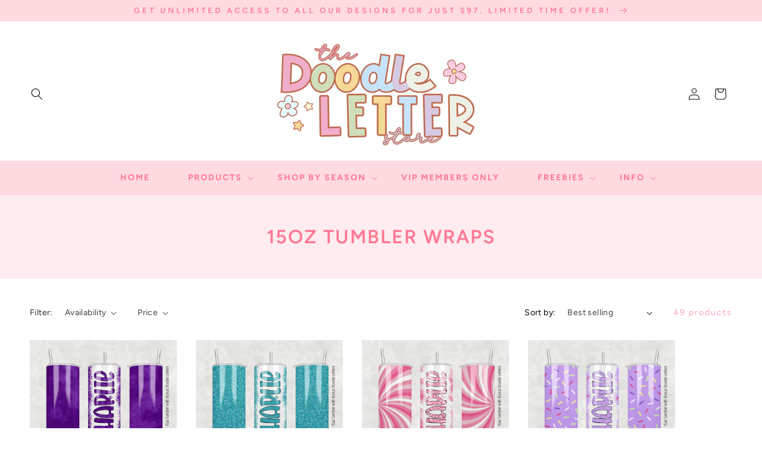

--- FILE ---
content_type: text/html; charset=utf-8
request_url: https://thedoodleletterstore.com/collections/15oz-tumbler-wraps
body_size: 29635
content:
<!doctype html>
<html class="no-js" lang="en">
  <head>
    <script type="application/vnd.locksmith+json" data-locksmith>{"version":"v254","locked":false,"initialized":true,"scope":"collection","access_granted":true,"access_denied":false,"requires_customer":false,"manual_lock":false,"remote_lock":false,"has_timeout":false,"remote_rendered":null,"hide_resource":false,"hide_links_to_resource":false,"transparent":true,"locks":{"all":[],"opened":[]},"keys":[],"keys_signature":"62ddf81aa38bc331c09ca0817bf0d3e8f31f0f0a94d2e766ee155e0711525497","state":{"template":"collection","theme":122872594496,"product":null,"collection":"15oz-tumbler-wraps","page":null,"blog":null,"article":null,"app":null},"now":1768894033,"path":"\/collections\/15oz-tumbler-wraps","locale_root_url":"\/","canonical_url":"https:\/\/thedoodleletterstore.com\/collections\/15oz-tumbler-wraps","customer_id":null,"customer_id_signature":"62ddf81aa38bc331c09ca0817bf0d3e8f31f0f0a94d2e766ee155e0711525497","cart":null}</script><script data-locksmith>!function(){undefined;!function(){var s=window.Locksmith={},e=document.querySelector('script[type="application/vnd.locksmith+json"]'),n=e&&e.innerHTML;if(s.state={},s.util={},s.loading=!1,n)try{s.state=JSON.parse(n)}catch(d){}if(document.addEventListener&&document.querySelector){var o,a,i,t=[76,79,67,75,83,77,73,84,72,49,49],c=function(){a=t.slice(0)},l="style",r=function(e){e&&27!==e.keyCode&&"click"!==e.type||(document.removeEventListener("keydown",r),document.removeEventListener("click",r),o&&document.body.removeChild(o),o=null)};c(),document.addEventListener("keyup",function(e){if(e.keyCode===a[0]){if(clearTimeout(i),a.shift(),0<a.length)return void(i=setTimeout(c,1e3));c(),r(),(o=document.createElement("div"))[l].width="50%",o[l].maxWidth="1000px",o[l].height="85%",o[l].border="1px rgba(0, 0, 0, 0.2) solid",o[l].background="rgba(255, 255, 255, 0.99)",o[l].borderRadius="4px",o[l].position="fixed",o[l].top="50%",o[l].left="50%",o[l].transform="translateY(-50%) translateX(-50%)",o[l].boxShadow="0 2px 5px rgba(0, 0, 0, 0.3), 0 0 100vh 100vw rgba(0, 0, 0, 0.5)",o[l].zIndex="2147483645";var t=document.createElement("textarea");t.value=JSON.stringify(JSON.parse(n),null,2),t[l].border="none",t[l].display="block",t[l].boxSizing="border-box",t[l].width="100%",t[l].height="100%",t[l].background="transparent",t[l].padding="22px",t[l].fontFamily="monospace",t[l].fontSize="14px",t[l].color="#333",t[l].resize="none",t[l].outline="none",t.readOnly=!0,o.appendChild(t),document.body.appendChild(o),t.addEventListener("click",function(e){e.stopImmediatePropagation()}),t.select(),document.addEventListener("keydown",r),document.addEventListener("click",r)}})}s.isEmbedded=-1!==window.location.search.indexOf("_ab=0&_fd=0&_sc=1"),s.path=s.state.path||window.location.pathname,s.basePath=s.state.locale_root_url.concat("/apps/locksmith").replace(/^\/\//,"/"),s.reloading=!1,s.util.console=window.console||{log:function(){},error:function(){}},s.util.makeUrl=function(e,t){var n,o=s.basePath+e,a=[],i=s.cache();for(n in i)a.push(n+"="+encodeURIComponent(i[n]));for(n in t)a.push(n+"="+encodeURIComponent(t[n]));return s.state.customer_id&&(a.push("customer_id="+encodeURIComponent(s.state.customer_id)),a.push("customer_id_signature="+encodeURIComponent(s.state.customer_id_signature))),o+=(-1===o.indexOf("?")?"?":"&")+a.join("&")},s._initializeCallbacks=[],s.on=function(e,t){if("initialize"!==e)throw'Locksmith.on() currently only supports the "initialize" event';s._initializeCallbacks.push(t)},s.initializeSession=function(e){if(!s.isEmbedded){var t=!1,n=!0,o=!0;(e=e||{}).silent&&(o=n=!(t=!0)),s.ping({silent:t,spinner:n,reload:o,callback:function(){s._initializeCallbacks.forEach(function(e){e()})}})}},s.cache=function(e){var t={};try{var n=function a(e){return(document.cookie.match("(^|; )"+e+"=([^;]*)")||0)[2]};t=JSON.parse(decodeURIComponent(n("locksmith-params")||"{}"))}catch(d){}if(e){for(var o in e)t[o]=e[o];document.cookie="locksmith-params=; expires=Thu, 01 Jan 1970 00:00:00 GMT; path=/",document.cookie="locksmith-params="+encodeURIComponent(JSON.stringify(t))+"; path=/"}return t},s.cache.cart=s.state.cart,s.cache.cartLastSaved=null,s.params=s.cache(),s.util.reload=function(){s.reloading=!0;try{window.location.href=window.location.href.replace(/#.*/,"")}catch(d){s.util.console.error("Preferred reload method failed",d),window.location.reload()}},s.cache.saveCart=function(e){if(!s.cache.cart||s.cache.cart===s.cache.cartLastSaved)return e?e():null;var t=s.cache.cartLastSaved;s.cache.cartLastSaved=s.cache.cart,fetch("/cart/update.js",{method:"POST",headers:{"Content-Type":"application/json",Accept:"application/json"},body:JSON.stringify({attributes:{locksmith:s.cache.cart}})}).then(function(e){if(!e.ok)throw new Error("Cart update failed: "+e.status);return e.json()}).then(function(){e&&e()})["catch"](function(e){if(s.cache.cartLastSaved=t,!s.reloading)throw e})},s.util.spinnerHTML='<style>body{background:#FFF}@keyframes spin{from{transform:rotate(0deg)}to{transform:rotate(360deg)}}#loading{display:flex;width:100%;height:50vh;color:#777;align-items:center;justify-content:center}#loading .spinner{display:block;animation:spin 600ms linear infinite;position:relative;width:50px;height:50px}#loading .spinner-ring{stroke:currentColor;stroke-dasharray:100%;stroke-width:2px;stroke-linecap:round;fill:none}</style><div id="loading"><div class="spinner"><svg width="100%" height="100%"><svg preserveAspectRatio="xMinYMin"><circle class="spinner-ring" cx="50%" cy="50%" r="45%"></circle></svg></svg></div></div>',s.util.clobberBody=function(e){document.body.innerHTML=e},s.util.clobberDocument=function(e){e.responseText&&(e=e.responseText),document.documentElement&&document.removeChild(document.documentElement);var t=document.open("text/html","replace");t.writeln(e),t.close(),setTimeout(function(){var e=t.querySelector("[autofocus]");e&&e.focus()},100)},s.util.serializeForm=function(e){if(e&&"FORM"===e.nodeName){var t,n,o={};for(t=e.elements.length-1;0<=t;t-=1)if(""!==e.elements[t].name)switch(e.elements[t].nodeName){case"INPUT":switch(e.elements[t].type){default:case"text":case"hidden":case"password":case"button":case"reset":case"submit":o[e.elements[t].name]=e.elements[t].value;break;case"checkbox":case"radio":e.elements[t].checked&&(o[e.elements[t].name]=e.elements[t].value);break;case"file":}break;case"TEXTAREA":o[e.elements[t].name]=e.elements[t].value;break;case"SELECT":switch(e.elements[t].type){case"select-one":o[e.elements[t].name]=e.elements[t].value;break;case"select-multiple":for(n=e.elements[t].options.length-1;0<=n;n-=1)e.elements[t].options[n].selected&&(o[e.elements[t].name]=e.elements[t].options[n].value)}break;case"BUTTON":switch(e.elements[t].type){case"reset":case"submit":case"button":o[e.elements[t].name]=e.elements[t].value}}return o}},s.util.on=function(e,i,s,t){t=t||document;var c="locksmith-"+e+i,n=function(e){var t=e.target,n=e.target.parentElement,o=t&&t.className&&(t.className.baseVal||t.className)||"",a=n&&n.className&&(n.className.baseVal||n.className)||"";("string"==typeof o&&-1!==o.split(/\s+/).indexOf(i)||"string"==typeof a&&-1!==a.split(/\s+/).indexOf(i))&&!e[c]&&(e[c]=!0,s(e))};t.attachEvent?t.attachEvent(e,n):t.addEventListener(e,n,!1)},s.util.enableActions=function(e){s.util.on("click","locksmith-action",function(e){e.preventDefault();var t=e.target;t.dataset.confirmWith&&!confirm(t.dataset.confirmWith)||(t.disabled=!0,t.innerText=t.dataset.disableWith,s.post("/action",t.dataset.locksmithParams,{spinner:!1,type:"text",success:function(e){(e=JSON.parse(e.responseText)).message&&alert(e.message),s.util.reload()}}))},e)},s.util.inject=function(e,t){var n=["data","locksmith","append"];if(-1!==t.indexOf(n.join("-"))){var o=document.createElement("div");o.innerHTML=t,e.appendChild(o)}else e.innerHTML=t;var a,i,s=e.querySelectorAll("script");for(i=0;i<s.length;++i){a=s[i];var c=document.createElement("script");if(a.type&&(c.type=a.type),a.src)c.src=a.src;else{var l=document.createTextNode(a.innerHTML);c.appendChild(l)}e.appendChild(c)}var r=e.querySelector("[autofocus]");r&&r.focus()},s.post=function(e,t,n){!1!==(n=n||{}).spinner&&s.util.clobberBody(s.util.spinnerHTML);var o={};n.container===document?(o.layout=1,n.success=function(e){s.util.clobberDocument(e)}):n.container&&(o.layout=0,n.success=function(e){var t=document.getElementById(n.container);s.util.inject(t,e),t.id===t.firstChild.id&&t.parentElement.replaceChild(t.firstChild,t)}),n.form_type&&(t.form_type=n.form_type),n.include_layout_classes!==undefined&&(t.include_layout_classes=n.include_layout_classes),n.lock_id!==undefined&&(t.lock_id=n.lock_id),s.loading=!0;var a=s.util.makeUrl(e,o),i="json"===n.type||"text"===n.type;fetch(a,{method:"POST",headers:{"Content-Type":"application/json",Accept:i?"application/json":"text/html"},body:JSON.stringify(t)}).then(function(e){if(!e.ok)throw new Error("Request failed: "+e.status);return e.text()}).then(function(e){var t=n.success||s.util.clobberDocument;t(i?{responseText:e}:e)})["catch"](function(e){if(!s.reloading)if("dashboard.weglot.com"!==window.location.host){if(!n.silent)throw alert("Something went wrong! Please refresh and try again."),e;console.error(e)}else console.error(e)})["finally"](function(){s.loading=!1})},s.postResource=function(e,t){e.path=s.path,e.search=window.location.search,e.state=s.state,e.passcode&&(e.passcode=e.passcode.trim()),e.email&&(e.email=e.email.trim()),e.state.cart=s.cache.cart,e.locksmith_json=s.jsonTag,e.locksmith_json_signature=s.jsonTagSignature,s.post("/resource",e,t)},s.ping=function(e){if(!s.isEmbedded){e=e||{};var t=function(){e.reload?s.util.reload():"function"==typeof e.callback&&e.callback()};s.post("/ping",{path:s.path,search:window.location.search,state:s.state},{spinner:!!e.spinner,silent:"undefined"==typeof e.silent||e.silent,type:"text",success:function(e){e&&e.responseText?((e=JSON.parse(e.responseText)).messages&&0<e.messages.length&&s.showMessages(e.messages),e.cart&&s.cache.cart!==e.cart?(s.cache.cart=e.cart,s.cache.saveCart(function(){t(),e.cart&&e.cart.match(/^.+:/)&&s.util.reload()})):t()):console.error("[Locksmith] Invalid result in ping callback:",e)}})}},s.timeoutMonitor=function(){var e=s.cache.cart;s.ping({callback:function(){e!==s.cache.cart||setTimeout(function(){s.timeoutMonitor()},6e4)}})},s.showMessages=function(e){var t=document.createElement("div");t.style.position="fixed",t.style.left=0,t.style.right=0,t.style.bottom="-50px",t.style.opacity=0,t.style.background="#191919",t.style.color="#ddd",t.style.transition="bottom 0.2s, opacity 0.2s",t.style.zIndex=999999,t.innerHTML="        <style>          .locksmith-ab .locksmith-b { display: none; }          .locksmith-ab.toggled .locksmith-b { display: flex; }          .locksmith-ab.toggled .locksmith-a { display: none; }          .locksmith-flex { display: flex; flex-wrap: wrap; justify-content: space-between; align-items: center; padding: 10px 20px; }          .locksmith-message + .locksmith-message { border-top: 1px #555 solid; }          .locksmith-message a { color: inherit; font-weight: bold; }          .locksmith-message a:hover { color: inherit; opacity: 0.8; }          a.locksmith-ab-toggle { font-weight: inherit; text-decoration: underline; }          .locksmith-text { flex-grow: 1; }          .locksmith-cta { flex-grow: 0; text-align: right; }          .locksmith-cta button { transform: scale(0.8); transform-origin: left; }          .locksmith-cta > * { display: block; }          .locksmith-cta > * + * { margin-top: 10px; }          .locksmith-message a.locksmith-close { flex-grow: 0; text-decoration: none; margin-left: 15px; font-size: 30px; font-family: monospace; display: block; padding: 2px 10px; }                    @media screen and (max-width: 600px) {            .locksmith-wide-only { display: none !important; }            .locksmith-flex { padding: 0 15px; }            .locksmith-flex > * { margin-top: 5px; margin-bottom: 5px; }            .locksmith-cta { text-align: left; }          }                    @media screen and (min-width: 601px) {            .locksmith-narrow-only { display: none !important; }          }        </style>      "+e.map(function(e){return'<div class="locksmith-message">'+e+"</div>"}).join(""),document.body.appendChild(t),document.body.style.position="relative",document.body.parentElement.style.paddingBottom=t.offsetHeight+"px",setTimeout(function(){t.style.bottom=0,t.style.opacity=1},50),s.util.on("click","locksmith-ab-toggle",function(e){e.preventDefault();for(var t=e.target.parentElement;-1===t.className.split(" ").indexOf("locksmith-ab");)t=t.parentElement;-1!==t.className.split(" ").indexOf("toggled")?t.className=t.className.replace("toggled",""):t.className=t.className+" toggled"}),s.util.enableActions(t)}}()}();</script>
      <script data-locksmith>Locksmith.cache.cart=null</script>

  <script data-locksmith>Locksmith.jsonTag="{\"version\":\"v254\",\"locked\":false,\"initialized\":true,\"scope\":\"collection\",\"access_granted\":true,\"access_denied\":false,\"requires_customer\":false,\"manual_lock\":false,\"remote_lock\":false,\"has_timeout\":false,\"remote_rendered\":null,\"hide_resource\":false,\"hide_links_to_resource\":false,\"transparent\":true,\"locks\":{\"all\":[],\"opened\":[]},\"keys\":[],\"keys_signature\":\"62ddf81aa38bc331c09ca0817bf0d3e8f31f0f0a94d2e766ee155e0711525497\",\"state\":{\"template\":\"collection\",\"theme\":122872594496,\"product\":null,\"collection\":\"15oz-tumbler-wraps\",\"page\":null,\"blog\":null,\"article\":null,\"app\":null},\"now\":1768894033,\"path\":\"\\\/collections\\\/15oz-tumbler-wraps\",\"locale_root_url\":\"\\\/\",\"canonical_url\":\"https:\\\/\\\/thedoodleletterstore.com\\\/collections\\\/15oz-tumbler-wraps\",\"customer_id\":null,\"customer_id_signature\":\"62ddf81aa38bc331c09ca0817bf0d3e8f31f0f0a94d2e766ee155e0711525497\",\"cart\":null}";Locksmith.jsonTagSignature="5bdd065c8f2e4f43400b1f0a47182bc07e95357d947b5ff4d2cd2fb3ca407a34"</script>
    <meta charset="utf-8">
    <meta http-equiv="X-UA-Compatible" content="IE=edge">
    <meta name="viewport" content="width=device-width,initial-scale=1">
    <meta name="theme-color" content="">
    <link rel="canonical" href="https://thedoodleletterstore.com/collections/15oz-tumbler-wraps">
    <link rel="preconnect" href="https://cdn.shopify.com" crossorigin><link rel="icon" type="image/png" href="//thedoodleletterstore.com/cdn/shop/files/FAVICON_37f82ddc-66aa-466e-967c-aebe7013bf5a.png?crop=center&height=32&v=1675567517&width=32"><link rel="preconnect" href="https://fonts.shopifycdn.com" crossorigin><title>
      15oz Tumbler Wraps
 &ndash; The Doodle Letter Store</title>

    

    

<meta property="og:site_name" content="The Doodle Letter Store">
<meta property="og:url" content="https://thedoodleletterstore.com/collections/15oz-tumbler-wraps"><meta property="og:title" content="15oz Tumbler Wraps">
<meta property="og:type" content="website">
<meta property="og:description" content="The Doodle Letter Store">
<meta property="og:image" content="http://thedoodleletterstore.com/cdn/shop/files/DLS_LOGO.png?height=628&pad_color=fff&v=1675655340&width=1200">
<meta property="og:image:secure_url" content="https://thedoodleletterstore.com/cdn/shop/files/DLS_LOGO.png?height=628&pad_color=fff&v=1675655340&width=1200">
<meta property="og:image:width" content="1200">
  <meta property="og:image:height" content="628"><meta name="twitter:card" content="summary_large_image"><meta name="twitter:title" content="15oz Tumbler Wraps">
<meta name="twitter:description" content="The Doodle Letter Store">


    <script src="//thedoodleletterstore.com/cdn/shop/t/3/assets/global.js?v=24850326154503943211675476395" defer="defer"></script>
    <script>window.performance && window.performance.mark && window.performance.mark('shopify.content_for_header.start');</script><meta id="shopify-digital-wallet" name="shopify-digital-wallet" content="/55951360064/digital_wallets/dialog">
<meta name="shopify-checkout-api-token" content="9f7925296166612d93b2e06ebda8a03b">
<link rel="alternate" type="application/atom+xml" title="Feed" href="/collections/15oz-tumbler-wraps.atom" />
<link rel="next" href="/collections/15oz-tumbler-wraps?page=2">
<link rel="alternate" type="application/json+oembed" href="https://thedoodleletterstore.com/collections/15oz-tumbler-wraps.oembed">
<script async="async" src="/checkouts/internal/preloads.js?locale=en-US"></script>
<link rel="preconnect" href="https://shop.app" crossorigin="anonymous">
<script async="async" src="https://shop.app/checkouts/internal/preloads.js?locale=en-US&shop_id=55951360064" crossorigin="anonymous"></script>
<script id="apple-pay-shop-capabilities" type="application/json">{"shopId":55951360064,"countryCode":"AU","currencyCode":"USD","merchantCapabilities":["supports3DS"],"merchantId":"gid:\/\/shopify\/Shop\/55951360064","merchantName":"The Doodle Letter Store","requiredBillingContactFields":["postalAddress","email"],"requiredShippingContactFields":["postalAddress","email"],"shippingType":"shipping","supportedNetworks":["visa","masterCard","amex","jcb"],"total":{"type":"pending","label":"The Doodle Letter Store","amount":"1.00"},"shopifyPaymentsEnabled":true,"supportsSubscriptions":true}</script>
<script id="shopify-features" type="application/json">{"accessToken":"9f7925296166612d93b2e06ebda8a03b","betas":["rich-media-storefront-analytics"],"domain":"thedoodleletterstore.com","predictiveSearch":true,"shopId":55951360064,"locale":"en"}</script>
<script>var Shopify = Shopify || {};
Shopify.shop = "tarasparkes.myshopify.com";
Shopify.locale = "en";
Shopify.currency = {"active":"USD","rate":"1.0"};
Shopify.country = "US";
Shopify.theme = {"name":"Candywishes","id":122872594496,"schema_name":"Candy Wishes","schema_version":"3.0","theme_store_id":null,"role":"main"};
Shopify.theme.handle = "null";
Shopify.theme.style = {"id":null,"handle":null};
Shopify.cdnHost = "thedoodleletterstore.com/cdn";
Shopify.routes = Shopify.routes || {};
Shopify.routes.root = "/";</script>
<script type="module">!function(o){(o.Shopify=o.Shopify||{}).modules=!0}(window);</script>
<script>!function(o){function n(){var o=[];function n(){o.push(Array.prototype.slice.apply(arguments))}return n.q=o,n}var t=o.Shopify=o.Shopify||{};t.loadFeatures=n(),t.autoloadFeatures=n()}(window);</script>
<script>
  window.ShopifyPay = window.ShopifyPay || {};
  window.ShopifyPay.apiHost = "shop.app\/pay";
  window.ShopifyPay.redirectState = null;
</script>
<script id="shop-js-analytics" type="application/json">{"pageType":"collection"}</script>
<script defer="defer" async type="module" src="//thedoodleletterstore.com/cdn/shopifycloud/shop-js/modules/v2/client.init-shop-cart-sync_BApSsMSl.en.esm.js"></script>
<script defer="defer" async type="module" src="//thedoodleletterstore.com/cdn/shopifycloud/shop-js/modules/v2/chunk.common_CBoos6YZ.esm.js"></script>
<script type="module">
  await import("//thedoodleletterstore.com/cdn/shopifycloud/shop-js/modules/v2/client.init-shop-cart-sync_BApSsMSl.en.esm.js");
await import("//thedoodleletterstore.com/cdn/shopifycloud/shop-js/modules/v2/chunk.common_CBoos6YZ.esm.js");

  window.Shopify.SignInWithShop?.initShopCartSync?.({"fedCMEnabled":true,"windoidEnabled":true});

</script>
<script>
  window.Shopify = window.Shopify || {};
  if (!window.Shopify.featureAssets) window.Shopify.featureAssets = {};
  window.Shopify.featureAssets['shop-js'] = {"shop-cart-sync":["modules/v2/client.shop-cart-sync_DJczDl9f.en.esm.js","modules/v2/chunk.common_CBoos6YZ.esm.js"],"init-fed-cm":["modules/v2/client.init-fed-cm_BzwGC0Wi.en.esm.js","modules/v2/chunk.common_CBoos6YZ.esm.js"],"init-windoid":["modules/v2/client.init-windoid_BS26ThXS.en.esm.js","modules/v2/chunk.common_CBoos6YZ.esm.js"],"shop-cash-offers":["modules/v2/client.shop-cash-offers_DthCPNIO.en.esm.js","modules/v2/chunk.common_CBoos6YZ.esm.js","modules/v2/chunk.modal_Bu1hFZFC.esm.js"],"shop-button":["modules/v2/client.shop-button_D_JX508o.en.esm.js","modules/v2/chunk.common_CBoos6YZ.esm.js"],"init-shop-email-lookup-coordinator":["modules/v2/client.init-shop-email-lookup-coordinator_DFwWcvrS.en.esm.js","modules/v2/chunk.common_CBoos6YZ.esm.js"],"shop-toast-manager":["modules/v2/client.shop-toast-manager_tEhgP2F9.en.esm.js","modules/v2/chunk.common_CBoos6YZ.esm.js"],"shop-login-button":["modules/v2/client.shop-login-button_DwLgFT0K.en.esm.js","modules/v2/chunk.common_CBoos6YZ.esm.js","modules/v2/chunk.modal_Bu1hFZFC.esm.js"],"avatar":["modules/v2/client.avatar_BTnouDA3.en.esm.js"],"init-shop-cart-sync":["modules/v2/client.init-shop-cart-sync_BApSsMSl.en.esm.js","modules/v2/chunk.common_CBoos6YZ.esm.js"],"pay-button":["modules/v2/client.pay-button_BuNmcIr_.en.esm.js","modules/v2/chunk.common_CBoos6YZ.esm.js"],"init-shop-for-new-customer-accounts":["modules/v2/client.init-shop-for-new-customer-accounts_DrjXSI53.en.esm.js","modules/v2/client.shop-login-button_DwLgFT0K.en.esm.js","modules/v2/chunk.common_CBoos6YZ.esm.js","modules/v2/chunk.modal_Bu1hFZFC.esm.js"],"init-customer-accounts-sign-up":["modules/v2/client.init-customer-accounts-sign-up_TlVCiykN.en.esm.js","modules/v2/client.shop-login-button_DwLgFT0K.en.esm.js","modules/v2/chunk.common_CBoos6YZ.esm.js","modules/v2/chunk.modal_Bu1hFZFC.esm.js"],"shop-follow-button":["modules/v2/client.shop-follow-button_C5D3XtBb.en.esm.js","modules/v2/chunk.common_CBoos6YZ.esm.js","modules/v2/chunk.modal_Bu1hFZFC.esm.js"],"checkout-modal":["modules/v2/client.checkout-modal_8TC_1FUY.en.esm.js","modules/v2/chunk.common_CBoos6YZ.esm.js","modules/v2/chunk.modal_Bu1hFZFC.esm.js"],"init-customer-accounts":["modules/v2/client.init-customer-accounts_C0Oh2ljF.en.esm.js","modules/v2/client.shop-login-button_DwLgFT0K.en.esm.js","modules/v2/chunk.common_CBoos6YZ.esm.js","modules/v2/chunk.modal_Bu1hFZFC.esm.js"],"lead-capture":["modules/v2/client.lead-capture_Cq0gfm7I.en.esm.js","modules/v2/chunk.common_CBoos6YZ.esm.js","modules/v2/chunk.modal_Bu1hFZFC.esm.js"],"shop-login":["modules/v2/client.shop-login_BmtnoEUo.en.esm.js","modules/v2/chunk.common_CBoos6YZ.esm.js","modules/v2/chunk.modal_Bu1hFZFC.esm.js"],"payment-terms":["modules/v2/client.payment-terms_BHOWV7U_.en.esm.js","modules/v2/chunk.common_CBoos6YZ.esm.js","modules/v2/chunk.modal_Bu1hFZFC.esm.js"]};
</script>
<script>(function() {
  var isLoaded = false;
  function asyncLoad() {
    if (isLoaded) return;
    isLoaded = true;
    var urls = ["https:\/\/chimpstatic.com\/mcjs-connected\/js\/users\/b205344918fe783aabd10839d\/ec7c13cc6fb904bf1675ceab6.js?shop=tarasparkes.myshopify.com"];
    for (var i = 0; i < urls.length; i++) {
      var s = document.createElement('script');
      s.type = 'text/javascript';
      s.async = true;
      s.src = urls[i];
      var x = document.getElementsByTagName('script')[0];
      x.parentNode.insertBefore(s, x);
    }
  };
  if(window.attachEvent) {
    window.attachEvent('onload', asyncLoad);
  } else {
    window.addEventListener('load', asyncLoad, false);
  }
})();</script>
<script id="__st">var __st={"a":55951360064,"offset":39600,"reqid":"bb4c1cc1-de05-4c37-b3ab-6bee389ef715-1768894033","pageurl":"thedoodleletterstore.com\/collections\/15oz-tumbler-wraps","u":"384f64f35920","p":"collection","rtyp":"collection","rid":272467361856};</script>
<script>window.ShopifyPaypalV4VisibilityTracking = true;</script>
<script id="captcha-bootstrap">!function(){'use strict';const t='contact',e='account',n='new_comment',o=[[t,t],['blogs',n],['comments',n],[t,'customer']],c=[[e,'customer_login'],[e,'guest_login'],[e,'recover_customer_password'],[e,'create_customer']],r=t=>t.map((([t,e])=>`form[action*='/${t}']:not([data-nocaptcha='true']) input[name='form_type'][value='${e}']`)).join(','),a=t=>()=>t?[...document.querySelectorAll(t)].map((t=>t.form)):[];function s(){const t=[...o],e=r(t);return a(e)}const i='password',u='form_key',d=['recaptcha-v3-token','g-recaptcha-response','h-captcha-response',i],f=()=>{try{return window.sessionStorage}catch{return}},m='__shopify_v',_=t=>t.elements[u];function p(t,e,n=!1){try{const o=window.sessionStorage,c=JSON.parse(o.getItem(e)),{data:r}=function(t){const{data:e,action:n}=t;return t[m]||n?{data:e,action:n}:{data:t,action:n}}(c);for(const[e,n]of Object.entries(r))t.elements[e]&&(t.elements[e].value=n);n&&o.removeItem(e)}catch(o){console.error('form repopulation failed',{error:o})}}const l='form_type',E='cptcha';function T(t){t.dataset[E]=!0}const w=window,h=w.document,L='Shopify',v='ce_forms',y='captcha';let A=!1;((t,e)=>{const n=(g='f06e6c50-85a8-45c8-87d0-21a2b65856fe',I='https://cdn.shopify.com/shopifycloud/storefront-forms-hcaptcha/ce_storefront_forms_captcha_hcaptcha.v1.5.2.iife.js',D={infoText:'Protected by hCaptcha',privacyText:'Privacy',termsText:'Terms'},(t,e,n)=>{const o=w[L][v],c=o.bindForm;if(c)return c(t,g,e,D).then(n);var r;o.q.push([[t,g,e,D],n]),r=I,A||(h.body.append(Object.assign(h.createElement('script'),{id:'captcha-provider',async:!0,src:r})),A=!0)});var g,I,D;w[L]=w[L]||{},w[L][v]=w[L][v]||{},w[L][v].q=[],w[L][y]=w[L][y]||{},w[L][y].protect=function(t,e){n(t,void 0,e),T(t)},Object.freeze(w[L][y]),function(t,e,n,w,h,L){const[v,y,A,g]=function(t,e,n){const i=e?o:[],u=t?c:[],d=[...i,...u],f=r(d),m=r(i),_=r(d.filter((([t,e])=>n.includes(e))));return[a(f),a(m),a(_),s()]}(w,h,L),I=t=>{const e=t.target;return e instanceof HTMLFormElement?e:e&&e.form},D=t=>v().includes(t);t.addEventListener('submit',(t=>{const e=I(t);if(!e)return;const n=D(e)&&!e.dataset.hcaptchaBound&&!e.dataset.recaptchaBound,o=_(e),c=g().includes(e)&&(!o||!o.value);(n||c)&&t.preventDefault(),c&&!n&&(function(t){try{if(!f())return;!function(t){const e=f();if(!e)return;const n=_(t);if(!n)return;const o=n.value;o&&e.removeItem(o)}(t);const e=Array.from(Array(32),(()=>Math.random().toString(36)[2])).join('');!function(t,e){_(t)||t.append(Object.assign(document.createElement('input'),{type:'hidden',name:u})),t.elements[u].value=e}(t,e),function(t,e){const n=f();if(!n)return;const o=[...t.querySelectorAll(`input[type='${i}']`)].map((({name:t})=>t)),c=[...d,...o],r={};for(const[a,s]of new FormData(t).entries())c.includes(a)||(r[a]=s);n.setItem(e,JSON.stringify({[m]:1,action:t.action,data:r}))}(t,e)}catch(e){console.error('failed to persist form',e)}}(e),e.submit())}));const S=(t,e)=>{t&&!t.dataset[E]&&(n(t,e.some((e=>e===t))),T(t))};for(const o of['focusin','change'])t.addEventListener(o,(t=>{const e=I(t);D(e)&&S(e,y())}));const B=e.get('form_key'),M=e.get(l),P=B&&M;t.addEventListener('DOMContentLoaded',(()=>{const t=y();if(P)for(const e of t)e.elements[l].value===M&&p(e,B);[...new Set([...A(),...v().filter((t=>'true'===t.dataset.shopifyCaptcha))])].forEach((e=>S(e,t)))}))}(h,new URLSearchParams(w.location.search),n,t,e,['guest_login'])})(!0,!0)}();</script>
<script integrity="sha256-4kQ18oKyAcykRKYeNunJcIwy7WH5gtpwJnB7kiuLZ1E=" data-source-attribution="shopify.loadfeatures" defer="defer" src="//thedoodleletterstore.com/cdn/shopifycloud/storefront/assets/storefront/load_feature-a0a9edcb.js" crossorigin="anonymous"></script>
<script crossorigin="anonymous" defer="defer" src="//thedoodleletterstore.com/cdn/shopifycloud/storefront/assets/shopify_pay/storefront-65b4c6d7.js?v=20250812"></script>
<script data-source-attribution="shopify.dynamic_checkout.dynamic.init">var Shopify=Shopify||{};Shopify.PaymentButton=Shopify.PaymentButton||{isStorefrontPortableWallets:!0,init:function(){window.Shopify.PaymentButton.init=function(){};var t=document.createElement("script");t.src="https://thedoodleletterstore.com/cdn/shopifycloud/portable-wallets/latest/portable-wallets.en.js",t.type="module",document.head.appendChild(t)}};
</script>
<script data-source-attribution="shopify.dynamic_checkout.buyer_consent">
  function portableWalletsHideBuyerConsent(e){var t=document.getElementById("shopify-buyer-consent"),n=document.getElementById("shopify-subscription-policy-button");t&&n&&(t.classList.add("hidden"),t.setAttribute("aria-hidden","true"),n.removeEventListener("click",e))}function portableWalletsShowBuyerConsent(e){var t=document.getElementById("shopify-buyer-consent"),n=document.getElementById("shopify-subscription-policy-button");t&&n&&(t.classList.remove("hidden"),t.removeAttribute("aria-hidden"),n.addEventListener("click",e))}window.Shopify?.PaymentButton&&(window.Shopify.PaymentButton.hideBuyerConsent=portableWalletsHideBuyerConsent,window.Shopify.PaymentButton.showBuyerConsent=portableWalletsShowBuyerConsent);
</script>
<script data-source-attribution="shopify.dynamic_checkout.cart.bootstrap">document.addEventListener("DOMContentLoaded",(function(){function t(){return document.querySelector("shopify-accelerated-checkout-cart, shopify-accelerated-checkout")}if(t())Shopify.PaymentButton.init();else{new MutationObserver((function(e,n){t()&&(Shopify.PaymentButton.init(),n.disconnect())})).observe(document.body,{childList:!0,subtree:!0})}}));
</script>
<link id="shopify-accelerated-checkout-styles" rel="stylesheet" media="screen" href="https://thedoodleletterstore.com/cdn/shopifycloud/portable-wallets/latest/accelerated-checkout-backwards-compat.css" crossorigin="anonymous">
<style id="shopify-accelerated-checkout-cart">
        #shopify-buyer-consent {
  margin-top: 1em;
  display: inline-block;
  width: 100%;
}

#shopify-buyer-consent.hidden {
  display: none;
}

#shopify-subscription-policy-button {
  background: none;
  border: none;
  padding: 0;
  text-decoration: underline;
  font-size: inherit;
  cursor: pointer;
}

#shopify-subscription-policy-button::before {
  box-shadow: none;
}

      </style>
<script id="sections-script" data-sections="header,footer" defer="defer" src="//thedoodleletterstore.com/cdn/shop/t/3/compiled_assets/scripts.js?318"></script>
<script>window.performance && window.performance.mark && window.performance.mark('shopify.content_for_header.end');</script>


    <style data-shopify>
      @font-face {
  font-family: Figtree;
  font-weight: 400;
  font-style: normal;
  font-display: swap;
  src: url("//thedoodleletterstore.com/cdn/fonts/figtree/figtree_n4.3c0838aba1701047e60be6a99a1b0a40ce9b8419.woff2") format("woff2"),
       url("//thedoodleletterstore.com/cdn/fonts/figtree/figtree_n4.c0575d1db21fc3821f17fd6617d3dee552312137.woff") format("woff");
}

      @font-face {
  font-family: Figtree;
  font-weight: 700;
  font-style: normal;
  font-display: swap;
  src: url("//thedoodleletterstore.com/cdn/fonts/figtree/figtree_n7.2fd9bfe01586148e644724096c9d75e8c7a90e55.woff2") format("woff2"),
       url("//thedoodleletterstore.com/cdn/fonts/figtree/figtree_n7.ea05de92d862f9594794ab281c4c3a67501ef5fc.woff") format("woff");
}

      @font-face {
  font-family: Figtree;
  font-weight: 400;
  font-style: italic;
  font-display: swap;
  src: url("//thedoodleletterstore.com/cdn/fonts/figtree/figtree_i4.89f7a4275c064845c304a4cf8a4a586060656db2.woff2") format("woff2"),
       url("//thedoodleletterstore.com/cdn/fonts/figtree/figtree_i4.6f955aaaafc55a22ffc1f32ecf3756859a5ad3e2.woff") format("woff");
}

      @font-face {
  font-family: Figtree;
  font-weight: 700;
  font-style: italic;
  font-display: swap;
  src: url("//thedoodleletterstore.com/cdn/fonts/figtree/figtree_i7.06add7096a6f2ab742e09ec7e498115904eda1fe.woff2") format("woff2"),
       url("//thedoodleletterstore.com/cdn/fonts/figtree/figtree_i7.ee584b5fcaccdbb5518c0228158941f8df81b101.woff") format("woff");
}

      @font-face {
  font-family: Figtree;
  font-weight: 600;
  font-style: normal;
  font-display: swap;
  src: url("//thedoodleletterstore.com/cdn/fonts/figtree/figtree_n6.9d1ea52bb49a0a86cfd1b0383d00f83d3fcc14de.woff2") format("woff2"),
       url("//thedoodleletterstore.com/cdn/fonts/figtree/figtree_n6.f0fcdea525a0e47b2ae4ab645832a8e8a96d31d3.woff") format("woff");
}


      :root {
        --font-body-family: Figtree, sans-serif;
        --font-body-style: normal;
        --font-body-weight: 400;
        --font-body-weight-bold: 700;

        --font-heading-family: Figtree, sans-serif;
        --font-heading-style: normal;
        --font-heading-weight: 600;

        --font-body-scale: 1.0;
        --font-heading-scale: 1.0;

        --color-base-text: 0, 0, 0;
        --color-shadow: 0, 0, 0;
        --color-base-background-1: 255, 255, 255;
        --color-base-background-2: 255, 218, 225;
        --color-base-solid-button-labels: 250, 250, 250;
        --color-base-outline-button-labels: 255, 120, 146;
        --color-base-accent-1: 255, 165, 182;
        --color-base-accent-2: 246, 154, 39;
        --payment-terms-background-color: #ffffff;

        --gradient-base-background-1: #ffffff;
        --gradient-base-background-2: #ffdae1;
        --gradient-base-accent-1: #ffa5b6;
        --gradient-base-accent-2: #f69a27;

        --media-padding: px;
        --media-border-opacity: 0.05;
        --media-border-width: 0px;
        --media-radius: 0px;
        --media-shadow-opacity: 0.0;
        --media-shadow-horizontal-offset: 0px;
        --media-shadow-vertical-offset: 4px;
        --media-shadow-blur-radius: 5px;

        --page-width: 140rem;
        --page-width-margin: 0rem;

        --card-image-padding: 0.0rem;
        --card-corner-radius: 0.0rem;
        --card-text-alignment: center;
        --card-border-width: 0.0rem;
        --card-border-opacity: 0.1;
        --card-shadow-opacity: 0.0;
        --card-shadow-horizontal-offset: 0.0rem;
        --card-shadow-vertical-offset: 0.4rem;
        --card-shadow-blur-radius: 0.5rem;

        --badge-corner-radius: 4.0rem;

        --popup-border-width: 1px;
        --popup-border-opacity: 0.1;
        --popup-corner-radius: 0px;
        --popup-shadow-opacity: 0.0;
        --popup-shadow-horizontal-offset: 0px;
        --popup-shadow-vertical-offset: 4px;
        --popup-shadow-blur-radius: 5px;

        --drawer-border-width: 1px;
        --drawer-border-opacity: 0.1;
        --drawer-shadow-opacity: 0.0;
        --drawer-shadow-horizontal-offset: 0px;
        --drawer-shadow-vertical-offset: 4px;
        --drawer-shadow-blur-radius: 5px;

        --spacing-sections-desktop: 0px;
        --spacing-sections-mobile: 0px;

        --grid-desktop-vertical-spacing: 32px;
        --grid-desktop-horizontal-spacing: 32px;
        --grid-mobile-vertical-spacing: 16px;
        --grid-mobile-horizontal-spacing: 16px;

        --text-boxes-border-opacity: 0.1;
        --text-boxes-border-width: 0px;
        --text-boxes-radius: 0px;
        --text-boxes-shadow-opacity: 0.0;
        --text-boxes-shadow-horizontal-offset: 0px;
        --text-boxes-shadow-vertical-offset: 4px;
        --text-boxes-shadow-blur-radius: 5px;

        --buttons-radius: 0px;
        --buttons-radius-outset: 0px;
        --buttons-border-width: 0px;
        --buttons-border-opacity: 0.0;
        --buttons-shadow-opacity: 0.0;
        --buttons-shadow-horizontal-offset: -4px;
        --buttons-shadow-vertical-offset: 4px;
        --buttons-shadow-blur-radius: 0px;
        --buttons-border-offset: 0px;

        --inputs-radius: 0px;
        --inputs-border-width: 1px;
        --inputs-border-opacity: 0.25;
        --inputs-shadow-opacity: 0.0;
        --inputs-shadow-horizontal-offset: 0px;
        --inputs-margin-offset: 0px;
        --inputs-shadow-vertical-offset: 4px;
        --inputs-shadow-blur-radius: 5px;
        --inputs-radius-outset: 0px;

        --variant-pills-radius: 40px;
        --variant-pills-border-width: 1px;
        --variant-pills-border-opacity: 0.55;
        --variant-pills-shadow-opacity: 0.0;
        --variant-pills-shadow-horizontal-offset: 2px;
        --variant-pills-shadow-vertical-offset: 4px;
        --variant-pills-shadow-blur-radius: 5px;
      }

      *,
      *::before,
      *::after {
        box-sizing: inherit;
      }

      html {
        box-sizing: border-box;
        font-size: calc(var(--font-body-scale) * 62.5%);
        height: 100%;
      }

      body {
        display: grid;
        grid-template-rows: auto auto 1fr auto;
        grid-template-columns: 100%;
        min-height: 100%;
        margin: 0;
        font-size: 1.5rem;
        letter-spacing: 0.06rem;
        line-height: calc(1 + 0.8 / var(--font-body-scale));
        font-family: var(--font-body-family);
        font-style: var(--font-body-style);
        font-weight: var(--font-body-weight);
      }

      @media screen and (min-width: 750px) {
        body {
          font-size: 1.6rem;
        }
      }
    </style>

    <link href="//thedoodleletterstore.com/cdn/shop/t/3/assets/base.css?v=123137888856583763971675476392" rel="stylesheet" type="text/css" media="all" />
<link rel="preload" as="font" href="//thedoodleletterstore.com/cdn/fonts/figtree/figtree_n4.3c0838aba1701047e60be6a99a1b0a40ce9b8419.woff2" type="font/woff2" crossorigin><link rel="preload" as="font" href="//thedoodleletterstore.com/cdn/fonts/figtree/figtree_n6.9d1ea52bb49a0a86cfd1b0383d00f83d3fcc14de.woff2" type="font/woff2" crossorigin><link rel="stylesheet" href="//thedoodleletterstore.com/cdn/shop/t/3/assets/component-predictive-search.css?v=165644661289088488651675476394" media="print" onload="this.media='all'"><script>document.documentElement.className = document.documentElement.className.replace('no-js', 'js');
    if (Shopify.designMode) {
      document.documentElement.classList.add('shopify-design-mode');
    }
    </script>
  <link href="https://monorail-edge.shopifysvc.com" rel="dns-prefetch">
<script>(function(){if ("sendBeacon" in navigator && "performance" in window) {try {var session_token_from_headers = performance.getEntriesByType('navigation')[0].serverTiming.find(x => x.name == '_s').description;} catch {var session_token_from_headers = undefined;}var session_cookie_matches = document.cookie.match(/_shopify_s=([^;]*)/);var session_token_from_cookie = session_cookie_matches && session_cookie_matches.length === 2 ? session_cookie_matches[1] : "";var session_token = session_token_from_headers || session_token_from_cookie || "";function handle_abandonment_event(e) {var entries = performance.getEntries().filter(function(entry) {return /monorail-edge.shopifysvc.com/.test(entry.name);});if (!window.abandonment_tracked && entries.length === 0) {window.abandonment_tracked = true;var currentMs = Date.now();var navigation_start = performance.timing.navigationStart;var payload = {shop_id: 55951360064,url: window.location.href,navigation_start,duration: currentMs - navigation_start,session_token,page_type: "collection"};window.navigator.sendBeacon("https://monorail-edge.shopifysvc.com/v1/produce", JSON.stringify({schema_id: "online_store_buyer_site_abandonment/1.1",payload: payload,metadata: {event_created_at_ms: currentMs,event_sent_at_ms: currentMs}}));}}window.addEventListener('pagehide', handle_abandonment_event);}}());</script>
<script id="web-pixels-manager-setup">(function e(e,d,r,n,o){if(void 0===o&&(o={}),!Boolean(null===(a=null===(i=window.Shopify)||void 0===i?void 0:i.analytics)||void 0===a?void 0:a.replayQueue)){var i,a;window.Shopify=window.Shopify||{};var t=window.Shopify;t.analytics=t.analytics||{};var s=t.analytics;s.replayQueue=[],s.publish=function(e,d,r){return s.replayQueue.push([e,d,r]),!0};try{self.performance.mark("wpm:start")}catch(e){}var l=function(){var e={modern:/Edge?\/(1{2}[4-9]|1[2-9]\d|[2-9]\d{2}|\d{4,})\.\d+(\.\d+|)|Firefox\/(1{2}[4-9]|1[2-9]\d|[2-9]\d{2}|\d{4,})\.\d+(\.\d+|)|Chrom(ium|e)\/(9{2}|\d{3,})\.\d+(\.\d+|)|(Maci|X1{2}).+ Version\/(15\.\d+|(1[6-9]|[2-9]\d|\d{3,})\.\d+)([,.]\d+|)( \(\w+\)|)( Mobile\/\w+|) Safari\/|Chrome.+OPR\/(9{2}|\d{3,})\.\d+\.\d+|(CPU[ +]OS|iPhone[ +]OS|CPU[ +]iPhone|CPU IPhone OS|CPU iPad OS)[ +]+(15[._]\d+|(1[6-9]|[2-9]\d|\d{3,})[._]\d+)([._]\d+|)|Android:?[ /-](13[3-9]|1[4-9]\d|[2-9]\d{2}|\d{4,})(\.\d+|)(\.\d+|)|Android.+Firefox\/(13[5-9]|1[4-9]\d|[2-9]\d{2}|\d{4,})\.\d+(\.\d+|)|Android.+Chrom(ium|e)\/(13[3-9]|1[4-9]\d|[2-9]\d{2}|\d{4,})\.\d+(\.\d+|)|SamsungBrowser\/([2-9]\d|\d{3,})\.\d+/,legacy:/Edge?\/(1[6-9]|[2-9]\d|\d{3,})\.\d+(\.\d+|)|Firefox\/(5[4-9]|[6-9]\d|\d{3,})\.\d+(\.\d+|)|Chrom(ium|e)\/(5[1-9]|[6-9]\d|\d{3,})\.\d+(\.\d+|)([\d.]+$|.*Safari\/(?![\d.]+ Edge\/[\d.]+$))|(Maci|X1{2}).+ Version\/(10\.\d+|(1[1-9]|[2-9]\d|\d{3,})\.\d+)([,.]\d+|)( \(\w+\)|)( Mobile\/\w+|) Safari\/|Chrome.+OPR\/(3[89]|[4-9]\d|\d{3,})\.\d+\.\d+|(CPU[ +]OS|iPhone[ +]OS|CPU[ +]iPhone|CPU IPhone OS|CPU iPad OS)[ +]+(10[._]\d+|(1[1-9]|[2-9]\d|\d{3,})[._]\d+)([._]\d+|)|Android:?[ /-](13[3-9]|1[4-9]\d|[2-9]\d{2}|\d{4,})(\.\d+|)(\.\d+|)|Mobile Safari.+OPR\/([89]\d|\d{3,})\.\d+\.\d+|Android.+Firefox\/(13[5-9]|1[4-9]\d|[2-9]\d{2}|\d{4,})\.\d+(\.\d+|)|Android.+Chrom(ium|e)\/(13[3-9]|1[4-9]\d|[2-9]\d{2}|\d{4,})\.\d+(\.\d+|)|Android.+(UC? ?Browser|UCWEB|U3)[ /]?(15\.([5-9]|\d{2,})|(1[6-9]|[2-9]\d|\d{3,})\.\d+)\.\d+|SamsungBrowser\/(5\.\d+|([6-9]|\d{2,})\.\d+)|Android.+MQ{2}Browser\/(14(\.(9|\d{2,})|)|(1[5-9]|[2-9]\d|\d{3,})(\.\d+|))(\.\d+|)|K[Aa][Ii]OS\/(3\.\d+|([4-9]|\d{2,})\.\d+)(\.\d+|)/},d=e.modern,r=e.legacy,n=navigator.userAgent;return n.match(d)?"modern":n.match(r)?"legacy":"unknown"}(),u="modern"===l?"modern":"legacy",c=(null!=n?n:{modern:"",legacy:""})[u],f=function(e){return[e.baseUrl,"/wpm","/b",e.hashVersion,"modern"===e.buildTarget?"m":"l",".js"].join("")}({baseUrl:d,hashVersion:r,buildTarget:u}),m=function(e){var d=e.version,r=e.bundleTarget,n=e.surface,o=e.pageUrl,i=e.monorailEndpoint;return{emit:function(e){var a=e.status,t=e.errorMsg,s=(new Date).getTime(),l=JSON.stringify({metadata:{event_sent_at_ms:s},events:[{schema_id:"web_pixels_manager_load/3.1",payload:{version:d,bundle_target:r,page_url:o,status:a,surface:n,error_msg:t},metadata:{event_created_at_ms:s}}]});if(!i)return console&&console.warn&&console.warn("[Web Pixels Manager] No Monorail endpoint provided, skipping logging."),!1;try{return self.navigator.sendBeacon.bind(self.navigator)(i,l)}catch(e){}var u=new XMLHttpRequest;try{return u.open("POST",i,!0),u.setRequestHeader("Content-Type","text/plain"),u.send(l),!0}catch(e){return console&&console.warn&&console.warn("[Web Pixels Manager] Got an unhandled error while logging to Monorail."),!1}}}}({version:r,bundleTarget:l,surface:e.surface,pageUrl:self.location.href,monorailEndpoint:e.monorailEndpoint});try{o.browserTarget=l,function(e){var d=e.src,r=e.async,n=void 0===r||r,o=e.onload,i=e.onerror,a=e.sri,t=e.scriptDataAttributes,s=void 0===t?{}:t,l=document.createElement("script"),u=document.querySelector("head"),c=document.querySelector("body");if(l.async=n,l.src=d,a&&(l.integrity=a,l.crossOrigin="anonymous"),s)for(var f in s)if(Object.prototype.hasOwnProperty.call(s,f))try{l.dataset[f]=s[f]}catch(e){}if(o&&l.addEventListener("load",o),i&&l.addEventListener("error",i),u)u.appendChild(l);else{if(!c)throw new Error("Did not find a head or body element to append the script");c.appendChild(l)}}({src:f,async:!0,onload:function(){if(!function(){var e,d;return Boolean(null===(d=null===(e=window.Shopify)||void 0===e?void 0:e.analytics)||void 0===d?void 0:d.initialized)}()){var d=window.webPixelsManager.init(e)||void 0;if(d){var r=window.Shopify.analytics;r.replayQueue.forEach((function(e){var r=e[0],n=e[1],o=e[2];d.publishCustomEvent(r,n,o)})),r.replayQueue=[],r.publish=d.publishCustomEvent,r.visitor=d.visitor,r.initialized=!0}}},onerror:function(){return m.emit({status:"failed",errorMsg:"".concat(f," has failed to load")})},sri:function(e){var d=/^sha384-[A-Za-z0-9+/=]+$/;return"string"==typeof e&&d.test(e)}(c)?c:"",scriptDataAttributes:o}),m.emit({status:"loading"})}catch(e){m.emit({status:"failed",errorMsg:(null==e?void 0:e.message)||"Unknown error"})}}})({shopId: 55951360064,storefrontBaseUrl: "https://thedoodleletterstore.com",extensionsBaseUrl: "https://extensions.shopifycdn.com/cdn/shopifycloud/web-pixels-manager",monorailEndpoint: "https://monorail-edge.shopifysvc.com/unstable/produce_batch",surface: "storefront-renderer",enabledBetaFlags: ["2dca8a86"],webPixelsConfigList: [{"id":"shopify-app-pixel","configuration":"{}","eventPayloadVersion":"v1","runtimeContext":"STRICT","scriptVersion":"0450","apiClientId":"shopify-pixel","type":"APP","privacyPurposes":["ANALYTICS","MARKETING"]},{"id":"shopify-custom-pixel","eventPayloadVersion":"v1","runtimeContext":"LAX","scriptVersion":"0450","apiClientId":"shopify-pixel","type":"CUSTOM","privacyPurposes":["ANALYTICS","MARKETING"]}],isMerchantRequest: false,initData: {"shop":{"name":"The Doodle Letter Store","paymentSettings":{"currencyCode":"USD"},"myshopifyDomain":"tarasparkes.myshopify.com","countryCode":"AU","storefrontUrl":"https:\/\/thedoodleletterstore.com"},"customer":null,"cart":null,"checkout":null,"productVariants":[],"purchasingCompany":null},},"https://thedoodleletterstore.com/cdn","fcfee988w5aeb613cpc8e4bc33m6693e112",{"modern":"","legacy":""},{"shopId":"55951360064","storefrontBaseUrl":"https:\/\/thedoodleletterstore.com","extensionBaseUrl":"https:\/\/extensions.shopifycdn.com\/cdn\/shopifycloud\/web-pixels-manager","surface":"storefront-renderer","enabledBetaFlags":"[\"2dca8a86\"]","isMerchantRequest":"false","hashVersion":"fcfee988w5aeb613cpc8e4bc33m6693e112","publish":"custom","events":"[[\"page_viewed\",{}],[\"collection_viewed\",{\"collection\":{\"id\":\"272467361856\",\"title\":\"15oz Tumbler Wraps\",\"productVariants\":[{\"price\":{\"amount\":1.97,\"currencyCode\":\"USD\"},\"product\":{\"title\":\"15oz Tumbler Wrap with Matching Doodle Letters, Hand drawn Alphabet, Kids Tumbler Sublimation PNG - Pattern 100\",\"vendor\":\"TaraSparkes\",\"id\":\"6704369926208\",\"untranslatedTitle\":\"15oz Tumbler Wrap with Matching Doodle Letters, Hand drawn Alphabet, Kids Tumbler Sublimation PNG - Pattern 100\",\"url\":\"\/products\/15oz-tumbler-wrap-with-matching-doodle-letters-hand-drawn-alphabet-kids-tumbler-sublimation-png-pattern-100\",\"type\":\"\"},\"id\":\"39737063342144\",\"image\":{\"src\":\"\/\/thedoodleletterstore.com\/cdn\/shop\/products\/COVER0_4b77aed2-7738-4c6f-98b9-a41b1dc38d76.jpg?v=1675633522\"},\"sku\":\"\",\"title\":\"Default Title\",\"untranslatedTitle\":\"Default Title\"},{\"price\":{\"amount\":1.97,\"currencyCode\":\"USD\"},\"product\":{\"title\":\"15oz Tumbler Wrap with Matching Doodle Letters, Hand drawn Alphabet, Kids Tumbler Sublimation PNG - Pattern 146\",\"vendor\":\"TaraSparkes\",\"id\":\"6704369827904\",\"untranslatedTitle\":\"15oz Tumbler Wrap with Matching Doodle Letters, Hand drawn Alphabet, Kids Tumbler Sublimation PNG - Pattern 146\",\"url\":\"\/products\/15oz-tumbler-wrap-with-matching-doodle-letters-hand-drawn-alphabet-kids-tumbler-sublimation-png-pattern-146\",\"type\":\"\"},\"id\":\"39737063243840\",\"image\":{\"src\":\"\/\/thedoodleletterstore.com\/cdn\/shop\/products\/COVER0_0bf49fdd-cc02-4a0f-941d-150ae4d7b370.jpg?v=1675633448\"},\"sku\":\"\",\"title\":\"Default Title\",\"untranslatedTitle\":\"Default Title\"},{\"price\":{\"amount\":1.97,\"currencyCode\":\"USD\"},\"product\":{\"title\":\"15oz Tumbler Wrap with Matching Doodle Letters, Hand drawn Alphabet, Kids Tumbler Sublimation PNG - Pattern 166\",\"vendor\":\"TaraSparkes\",\"id\":\"6704371499072\",\"untranslatedTitle\":\"15oz Tumbler Wrap with Matching Doodle Letters, Hand drawn Alphabet, Kids Tumbler Sublimation PNG - Pattern 166\",\"url\":\"\/products\/15oz-tumbler-wrap-with-matching-doodle-letters-hand-drawn-alphabet-kids-tumbler-sublimation-png-pattern-166\",\"type\":\"\"},\"id\":\"39737066422336\",\"image\":{\"src\":\"\/\/thedoodleletterstore.com\/cdn\/shop\/products\/COVER0_ccae329e-7cb3-4885-a1b7-58afd7fa8f47.jpg?v=1675634159\"},\"sku\":\"\",\"title\":\"Default Title\",\"untranslatedTitle\":\"Default Title\"},{\"price\":{\"amount\":1.97,\"currencyCode\":\"USD\"},\"product\":{\"title\":\"15oz Tumbler Wrap with Matching Doodle Letters, Hand drawn Alphabet, Kids Tumbler Sublimation PNG - Pattern 174\",\"vendor\":\"TaraSparkes\",\"id\":\"6704371466304\",\"untranslatedTitle\":\"15oz Tumbler Wrap with Matching Doodle Letters, Hand drawn Alphabet, Kids Tumbler Sublimation PNG - Pattern 174\",\"url\":\"\/products\/15oz-tumbler-wrap-with-matching-doodle-letters-hand-drawn-alphabet-kids-tumbler-sublimation-png-pattern-174\",\"type\":\"\"},\"id\":\"39737066356800\",\"image\":{\"src\":\"\/\/thedoodleletterstore.com\/cdn\/shop\/products\/COVER0_852ec595-c3e0-42eb-a2d4-85da49b51373.jpg?v=1675634137\"},\"sku\":\"\",\"title\":\"Default Title\",\"untranslatedTitle\":\"Default Title\"},{\"price\":{\"amount\":1.97,\"currencyCode\":\"USD\"},\"product\":{\"title\":\"15oz Tumbler Wrap with Matching Doodle Letters, Hand drawn Alphabet, Kids Tumbler Sublimation PNG - Pattern 167\",\"vendor\":\"TaraSparkes\",\"id\":\"6704371433536\",\"untranslatedTitle\":\"15oz Tumbler Wrap with Matching Doodle Letters, Hand drawn Alphabet, Kids Tumbler Sublimation PNG - Pattern 167\",\"url\":\"\/products\/15oz-tumbler-wrap-with-matching-doodle-letters-hand-drawn-alphabet-kids-tumbler-sublimation-png-pattern-167\",\"type\":\"\"},\"id\":\"39737066291264\",\"image\":{\"src\":\"\/\/thedoodleletterstore.com\/cdn\/shop\/products\/COVER0_4e51ee38-63cb-48f9-b3d2-674cd86c658e.jpg?v=1675634112\"},\"sku\":\"\",\"title\":\"Default Title\",\"untranslatedTitle\":\"Default Title\"},{\"price\":{\"amount\":1.97,\"currencyCode\":\"USD\"},\"product\":{\"title\":\"15oz Tumbler Wrap with Matching Doodle Letters, Hand drawn Alphabet, Kids Tumbler Sublimation PNG - Pattern 161\",\"vendor\":\"TaraSparkes\",\"id\":\"6704371400768\",\"untranslatedTitle\":\"15oz Tumbler Wrap with Matching Doodle Letters, Hand drawn Alphabet, Kids Tumbler Sublimation PNG - Pattern 161\",\"url\":\"\/products\/15oz-tumbler-wrap-with-matching-doodle-letters-hand-drawn-alphabet-kids-tumbler-sublimation-png-pattern-161\",\"type\":\"\"},\"id\":\"39737066258496\",\"image\":{\"src\":\"\/\/thedoodleletterstore.com\/cdn\/shop\/products\/COVER0_13b1fd05-a91f-4fd8-94ce-5e921a527dd7.jpg?v=1675634089\"},\"sku\":\"\",\"title\":\"Default Title\",\"untranslatedTitle\":\"Default Title\"},{\"price\":{\"amount\":1.97,\"currencyCode\":\"USD\"},\"product\":{\"title\":\"15oz Tumbler Wrap with Matching Doodle Letters, Hand drawn Alphabet, Kids Tumbler Sublimation PNG - Pattern 172\",\"vendor\":\"TaraSparkes\",\"id\":\"6704371335232\",\"untranslatedTitle\":\"15oz Tumbler Wrap with Matching Doodle Letters, Hand drawn Alphabet, Kids Tumbler Sublimation PNG - Pattern 172\",\"url\":\"\/products\/15oz-tumbler-wrap-with-matching-doodle-letters-hand-drawn-alphabet-kids-tumbler-sublimation-png-pattern-172\",\"type\":\"\"},\"id\":\"39737066192960\",\"image\":{\"src\":\"\/\/thedoodleletterstore.com\/cdn\/shop\/products\/COVER0_a7a55392-313f-43cd-bb6e-00906c366f89.jpg?v=1675634043\"},\"sku\":\"\",\"title\":\"Default Title\",\"untranslatedTitle\":\"Default Title\"},{\"price\":{\"amount\":1.97,\"currencyCode\":\"USD\"},\"product\":{\"title\":\"15oz Tumbler Wrap with Matching Doodle Letters, Hand drawn Alphabet, Kids Tumbler Sublimation PNG - Pattern 164\",\"vendor\":\"TaraSparkes\",\"id\":\"6704371269696\",\"untranslatedTitle\":\"15oz Tumbler Wrap with Matching Doodle Letters, Hand drawn Alphabet, Kids Tumbler Sublimation PNG - Pattern 164\",\"url\":\"\/products\/15oz-tumbler-wrap-with-matching-doodle-letters-hand-drawn-alphabet-kids-tumbler-sublimation-png-pattern-164\",\"type\":\"\"},\"id\":\"39737066127424\",\"image\":{\"src\":\"\/\/thedoodleletterstore.com\/cdn\/shop\/products\/COVER0_0bc8a65a-43f1-4561-8b55-85bab8ad47ab.jpg?v=1675634021\"},\"sku\":\"\",\"title\":\"Default Title\",\"untranslatedTitle\":\"Default Title\"},{\"price\":{\"amount\":1.97,\"currencyCode\":\"USD\"},\"product\":{\"title\":\"15oz Tumbler Wrap with Matching Doodle Letters, Hand drawn Alphabet, Kids Tumbler Sublimation PNG - Pattern 159\",\"vendor\":\"TaraSparkes\",\"id\":\"6704371236928\",\"untranslatedTitle\":\"15oz Tumbler Wrap with Matching Doodle Letters, Hand drawn Alphabet, Kids Tumbler Sublimation PNG - Pattern 159\",\"url\":\"\/products\/15oz-tumbler-wrap-with-matching-doodle-letters-hand-drawn-alphabet-kids-tumbler-sublimation-png-pattern-159\",\"type\":\"\"},\"id\":\"39737066094656\",\"image\":{\"src\":\"\/\/thedoodleletterstore.com\/cdn\/shop\/products\/COVER0_5e2330a5-d9d8-49ba-8985-42c308d2d719.jpg?v=1675633999\"},\"sku\":\"\",\"title\":\"Default Title\",\"untranslatedTitle\":\"Default Title\"},{\"price\":{\"amount\":1.97,\"currencyCode\":\"USD\"},\"product\":{\"title\":\"15oz Tumbler Wrap with Matching Doodle Letters, Hand drawn Alphabet, Kids Tumbler Sublimation PNG - Pattern 141\",\"vendor\":\"TaraSparkes\",\"id\":\"6704371204160\",\"untranslatedTitle\":\"15oz Tumbler Wrap with Matching Doodle Letters, Hand drawn Alphabet, Kids Tumbler Sublimation PNG - Pattern 141\",\"url\":\"\/products\/15oz-tumbler-wrap-with-matching-doodle-letters-hand-drawn-alphabet-kids-tumbler-sublimation-png-pattern-141\",\"type\":\"\"},\"id\":\"39737066061888\",\"image\":{\"src\":\"\/\/thedoodleletterstore.com\/cdn\/shop\/products\/COVER0_67837dc5-7cbd-4b1a-85db-77569a23520a.jpg?v=1675633975\"},\"sku\":\"\",\"title\":\"Default Title\",\"untranslatedTitle\":\"Default Title\"},{\"price\":{\"amount\":1.97,\"currencyCode\":\"USD\"},\"product\":{\"title\":\"15oz Tumbler Wrap with Matching Doodle Letters, Hand drawn Alphabet, Kids Tumbler Sublimation PNG - Pattern 115\",\"vendor\":\"TaraSparkes\",\"id\":\"6704371171392\",\"untranslatedTitle\":\"15oz Tumbler Wrap with Matching Doodle Letters, Hand drawn Alphabet, Kids Tumbler Sublimation PNG - Pattern 115\",\"url\":\"\/products\/15oz-tumbler-wrap-with-matching-doodle-letters-hand-drawn-alphabet-kids-tumbler-sublimation-png-pattern-115\",\"type\":\"\"},\"id\":\"39737066029120\",\"image\":{\"src\":\"\/\/thedoodleletterstore.com\/cdn\/shop\/products\/COVER0_efdb03b9-e698-4087-87ec-65a5536391bf.jpg?v=1675633951\"},\"sku\":\"\",\"title\":\"Default Title\",\"untranslatedTitle\":\"Default Title\"},{\"price\":{\"amount\":1.97,\"currencyCode\":\"USD\"},\"product\":{\"title\":\"15oz Tumbler Wrap with Matching Doodle Letters, Hand drawn Alphabet, Kids Tumbler Sublimation PNG - Pattern 108\",\"vendor\":\"TaraSparkes\",\"id\":\"6704371138624\",\"untranslatedTitle\":\"15oz Tumbler Wrap with Matching Doodle Letters, Hand drawn Alphabet, Kids Tumbler Sublimation PNG - Pattern 108\",\"url\":\"\/products\/15oz-tumbler-wrap-with-matching-doodle-letters-hand-drawn-alphabet-kids-tumbler-sublimation-png-pattern-108\",\"type\":\"\"},\"id\":\"39737065996352\",\"image\":{\"src\":\"\/\/thedoodleletterstore.com\/cdn\/shop\/products\/COVER0_2e8fe516-c971-47c7-889d-bcf7e90f938b.jpg?v=1675633927\"},\"sku\":\"\",\"title\":\"Default Title\",\"untranslatedTitle\":\"Default Title\"},{\"price\":{\"amount\":1.97,\"currencyCode\":\"USD\"},\"product\":{\"title\":\"15oz Tumbler Wrap with Matching Doodle Letters, Hand drawn Alphabet, Kids Tumbler Sublimation PNG - Pattern 171\",\"vendor\":\"TaraSparkes\",\"id\":\"6704371105856\",\"untranslatedTitle\":\"15oz Tumbler Wrap with Matching Doodle Letters, Hand drawn Alphabet, Kids Tumbler Sublimation PNG - Pattern 171\",\"url\":\"\/products\/15oz-tumbler-wrap-with-matching-doodle-letters-hand-drawn-alphabet-kids-tumbler-sublimation-png-pattern-171\",\"type\":\"\"},\"id\":\"39737065930816\",\"image\":{\"src\":\"\/\/thedoodleletterstore.com\/cdn\/shop\/products\/COVER0_d9845990-607c-4950-b264-8008dbb41b50.jpg?v=1675633903\"},\"sku\":\"\",\"title\":\"Default Title\",\"untranslatedTitle\":\"Default Title\"},{\"price\":{\"amount\":1.97,\"currencyCode\":\"USD\"},\"product\":{\"title\":\"15oz Tumbler Wrap with Matching Doodle Letters, Hand drawn Alphabet, Kids Tumbler Sublimation PNG - Pattern 16\",\"vendor\":\"TaraSparkes\",\"id\":\"6704371073088\",\"untranslatedTitle\":\"15oz Tumbler Wrap with Matching Doodle Letters, Hand drawn Alphabet, Kids Tumbler Sublimation PNG - Pattern 16\",\"url\":\"\/products\/15oz-tumbler-wrap-with-matching-doodle-letters-hand-drawn-alphabet-kids-tumbler-sublimation-png-pattern-16\",\"type\":\"\"},\"id\":\"39737065865280\",\"image\":{\"src\":\"\/\/thedoodleletterstore.com\/cdn\/shop\/products\/COVER0_1d6fa136-2141-4c5b-8ec3-fe541ac89d5b.jpg?v=1675633880\"},\"sku\":\"\",\"title\":\"Default Title\",\"untranslatedTitle\":\"Default Title\"},{\"price\":{\"amount\":1.97,\"currencyCode\":\"USD\"},\"product\":{\"title\":\"15oz Tumbler Wrap with Matching Doodle Letters, Hand drawn Alphabet, Kids Tumbler Sublimation PNG - Pattern 147\",\"vendor\":\"TaraSparkes\",\"id\":\"6704371040320\",\"untranslatedTitle\":\"15oz Tumbler Wrap with Matching Doodle Letters, Hand drawn Alphabet, Kids Tumbler Sublimation PNG - Pattern 147\",\"url\":\"\/products\/15oz-tumbler-wrap-with-matching-doodle-letters-hand-drawn-alphabet-kids-tumbler-sublimation-png-pattern-147\",\"type\":\"\"},\"id\":\"39737065766976\",\"image\":{\"src\":\"\/\/thedoodleletterstore.com\/cdn\/shop\/products\/COVER0_7667ba00-db8a-42fc-8e30-72346a4a1eea.jpg?v=1675633855\"},\"sku\":\"\",\"title\":\"Default Title\",\"untranslatedTitle\":\"Default Title\"},{\"price\":{\"amount\":1.97,\"currencyCode\":\"USD\"},\"product\":{\"title\":\"15oz Tumbler Wrap with Matching Doodle Letters, Hand drawn Alphabet, Kids Tumbler Sublimation PNG - Pattern 145\",\"vendor\":\"TaraSparkes\",\"id\":\"6704370679872\",\"untranslatedTitle\":\"15oz Tumbler Wrap with Matching Doodle Letters, Hand drawn Alphabet, Kids Tumbler Sublimation PNG - Pattern 145\",\"url\":\"\/products\/15oz-tumbler-wrap-with-matching-doodle-letters-hand-drawn-alphabet-kids-tumbler-sublimation-png-pattern-145\",\"type\":\"\"},\"id\":\"39737065046080\",\"image\":{\"src\":\"\/\/thedoodleletterstore.com\/cdn\/shop\/products\/COVER0_d6284bef-28b4-40ef-8669-6fd2fe2cb1a8.jpg?v=1675633834\"},\"sku\":\"\",\"title\":\"Default Title\",\"untranslatedTitle\":\"Default Title\"},{\"price\":{\"amount\":1.97,\"currencyCode\":\"USD\"},\"product\":{\"title\":\"15oz Tumbler Wrap with Matching Doodle Letters, Hand drawn Alphabet, Kids Tumbler Sublimation PNG - Pattern 123\",\"vendor\":\"TaraSparkes\",\"id\":\"6704370614336\",\"untranslatedTitle\":\"15oz Tumbler Wrap with Matching Doodle Letters, Hand drawn Alphabet, Kids Tumbler Sublimation PNG - Pattern 123\",\"url\":\"\/products\/15oz-tumbler-wrap-with-matching-doodle-letters-hand-drawn-alphabet-kids-tumbler-sublimation-png-pattern-123\",\"type\":\"\"},\"id\":\"39737064980544\",\"image\":{\"src\":\"\/\/thedoodleletterstore.com\/cdn\/shop\/products\/COVER0_f2d57652-c0b3-48d7-962a-69007a675dc0.jpg?v=1675633811\"},\"sku\":\"\",\"title\":\"Default Title\",\"untranslatedTitle\":\"Default Title\"},{\"price\":{\"amount\":1.97,\"currencyCode\":\"USD\"},\"product\":{\"title\":\"15oz Tumbler Wrap with Matching Doodle Letters, Hand drawn Alphabet, Kids Tumbler Sublimation PNG - Pattern 105\",\"vendor\":\"TaraSparkes\",\"id\":\"6704370581568\",\"untranslatedTitle\":\"15oz Tumbler Wrap with Matching Doodle Letters, Hand drawn Alphabet, Kids Tumbler Sublimation PNG - Pattern 105\",\"url\":\"\/products\/15oz-tumbler-wrap-with-matching-doodle-letters-hand-drawn-alphabet-kids-tumbler-sublimation-png-pattern-105\",\"type\":\"\"},\"id\":\"39737064915008\",\"image\":{\"src\":\"\/\/thedoodleletterstore.com\/cdn\/shop\/products\/COVER0_9fa80a37-cc69-4dfa-a600-1e61fabb8ff9.jpg?v=1675633786\"},\"sku\":\"\",\"title\":\"Default Title\",\"untranslatedTitle\":\"Default Title\"},{\"price\":{\"amount\":1.97,\"currencyCode\":\"USD\"},\"product\":{\"title\":\"15oz Tumbler Wrap with Matching Doodle Letters, Hand drawn Alphabet, Kids Tumbler Sublimation PNG - Pattern 173\",\"vendor\":\"TaraSparkes\",\"id\":\"6704370417728\",\"untranslatedTitle\":\"15oz Tumbler Wrap with Matching Doodle Letters, Hand drawn Alphabet, Kids Tumbler Sublimation PNG - Pattern 173\",\"url\":\"\/products\/15oz-tumbler-wrap-with-matching-doodle-letters-hand-drawn-alphabet-kids-tumbler-sublimation-png-pattern-173\",\"type\":\"\"},\"id\":\"39737064489024\",\"image\":{\"src\":\"\/\/thedoodleletterstore.com\/cdn\/shop\/products\/COVER0_f8f68d9d-f9fd-4c03-97c3-a9f99e150c09.jpg?v=1675633715\"},\"sku\":\"\",\"title\":\"Default Title\",\"untranslatedTitle\":\"Default Title\"},{\"price\":{\"amount\":1.97,\"currencyCode\":\"USD\"},\"product\":{\"title\":\"15oz Tumbler Wrap with Matching Doodle Letters, Hand drawn Alphabet, Kids Tumbler Sublimation PNG - Pattern 165\",\"vendor\":\"TaraSparkes\",\"id\":\"6704370286656\",\"untranslatedTitle\":\"15oz Tumbler Wrap with Matching Doodle Letters, Hand drawn Alphabet, Kids Tumbler Sublimation PNG - Pattern 165\",\"url\":\"\/products\/15oz-tumbler-wrap-with-matching-doodle-letters-hand-drawn-alphabet-kids-tumbler-sublimation-png-pattern-165\",\"type\":\"\"},\"id\":\"39737063866432\",\"image\":{\"src\":\"\/\/thedoodleletterstore.com\/cdn\/shop\/products\/COVER0_16e616ff-b2a8-4ed7-898d-6e644212d23a.jpg?v=1675633691\"},\"sku\":\"\",\"title\":\"Default Title\",\"untranslatedTitle\":\"Default Title\"}]}}]]"});</script><script>
  window.ShopifyAnalytics = window.ShopifyAnalytics || {};
  window.ShopifyAnalytics.meta = window.ShopifyAnalytics.meta || {};
  window.ShopifyAnalytics.meta.currency = 'USD';
  var meta = {"products":[{"id":6704369926208,"gid":"gid:\/\/shopify\/Product\/6704369926208","vendor":"TaraSparkes","type":"","handle":"15oz-tumbler-wrap-with-matching-doodle-letters-hand-drawn-alphabet-kids-tumbler-sublimation-png-pattern-100","variants":[{"id":39737063342144,"price":197,"name":"15oz Tumbler Wrap with Matching Doodle Letters, Hand drawn Alphabet, Kids Tumbler Sublimation PNG - Pattern 100","public_title":null,"sku":""}],"remote":false},{"id":6704369827904,"gid":"gid:\/\/shopify\/Product\/6704369827904","vendor":"TaraSparkes","type":"","handle":"15oz-tumbler-wrap-with-matching-doodle-letters-hand-drawn-alphabet-kids-tumbler-sublimation-png-pattern-146","variants":[{"id":39737063243840,"price":197,"name":"15oz Tumbler Wrap with Matching Doodle Letters, Hand drawn Alphabet, Kids Tumbler Sublimation PNG - Pattern 146","public_title":null,"sku":""}],"remote":false},{"id":6704371499072,"gid":"gid:\/\/shopify\/Product\/6704371499072","vendor":"TaraSparkes","type":"","handle":"15oz-tumbler-wrap-with-matching-doodle-letters-hand-drawn-alphabet-kids-tumbler-sublimation-png-pattern-166","variants":[{"id":39737066422336,"price":197,"name":"15oz Tumbler Wrap with Matching Doodle Letters, Hand drawn Alphabet, Kids Tumbler Sublimation PNG - Pattern 166","public_title":null,"sku":""}],"remote":false},{"id":6704371466304,"gid":"gid:\/\/shopify\/Product\/6704371466304","vendor":"TaraSparkes","type":"","handle":"15oz-tumbler-wrap-with-matching-doodle-letters-hand-drawn-alphabet-kids-tumbler-sublimation-png-pattern-174","variants":[{"id":39737066356800,"price":197,"name":"15oz Tumbler Wrap with Matching Doodle Letters, Hand drawn Alphabet, Kids Tumbler Sublimation PNG - Pattern 174","public_title":null,"sku":""}],"remote":false},{"id":6704371433536,"gid":"gid:\/\/shopify\/Product\/6704371433536","vendor":"TaraSparkes","type":"","handle":"15oz-tumbler-wrap-with-matching-doodle-letters-hand-drawn-alphabet-kids-tumbler-sublimation-png-pattern-167","variants":[{"id":39737066291264,"price":197,"name":"15oz Tumbler Wrap with Matching Doodle Letters, Hand drawn Alphabet, Kids Tumbler Sublimation PNG - Pattern 167","public_title":null,"sku":""}],"remote":false},{"id":6704371400768,"gid":"gid:\/\/shopify\/Product\/6704371400768","vendor":"TaraSparkes","type":"","handle":"15oz-tumbler-wrap-with-matching-doodle-letters-hand-drawn-alphabet-kids-tumbler-sublimation-png-pattern-161","variants":[{"id":39737066258496,"price":197,"name":"15oz Tumbler Wrap with Matching Doodle Letters, Hand drawn Alphabet, Kids Tumbler Sublimation PNG - Pattern 161","public_title":null,"sku":""}],"remote":false},{"id":6704371335232,"gid":"gid:\/\/shopify\/Product\/6704371335232","vendor":"TaraSparkes","type":"","handle":"15oz-tumbler-wrap-with-matching-doodle-letters-hand-drawn-alphabet-kids-tumbler-sublimation-png-pattern-172","variants":[{"id":39737066192960,"price":197,"name":"15oz Tumbler Wrap with Matching Doodle Letters, Hand drawn Alphabet, Kids Tumbler Sublimation PNG - Pattern 172","public_title":null,"sku":""}],"remote":false},{"id":6704371269696,"gid":"gid:\/\/shopify\/Product\/6704371269696","vendor":"TaraSparkes","type":"","handle":"15oz-tumbler-wrap-with-matching-doodle-letters-hand-drawn-alphabet-kids-tumbler-sublimation-png-pattern-164","variants":[{"id":39737066127424,"price":197,"name":"15oz Tumbler Wrap with Matching Doodle Letters, Hand drawn Alphabet, Kids Tumbler Sublimation PNG - Pattern 164","public_title":null,"sku":""}],"remote":false},{"id":6704371236928,"gid":"gid:\/\/shopify\/Product\/6704371236928","vendor":"TaraSparkes","type":"","handle":"15oz-tumbler-wrap-with-matching-doodle-letters-hand-drawn-alphabet-kids-tumbler-sublimation-png-pattern-159","variants":[{"id":39737066094656,"price":197,"name":"15oz Tumbler Wrap with Matching Doodle Letters, Hand drawn Alphabet, Kids Tumbler Sublimation PNG - Pattern 159","public_title":null,"sku":""}],"remote":false},{"id":6704371204160,"gid":"gid:\/\/shopify\/Product\/6704371204160","vendor":"TaraSparkes","type":"","handle":"15oz-tumbler-wrap-with-matching-doodle-letters-hand-drawn-alphabet-kids-tumbler-sublimation-png-pattern-141","variants":[{"id":39737066061888,"price":197,"name":"15oz Tumbler Wrap with Matching Doodle Letters, Hand drawn Alphabet, Kids Tumbler Sublimation PNG - Pattern 141","public_title":null,"sku":""}],"remote":false},{"id":6704371171392,"gid":"gid:\/\/shopify\/Product\/6704371171392","vendor":"TaraSparkes","type":"","handle":"15oz-tumbler-wrap-with-matching-doodle-letters-hand-drawn-alphabet-kids-tumbler-sublimation-png-pattern-115","variants":[{"id":39737066029120,"price":197,"name":"15oz Tumbler Wrap with Matching Doodle Letters, Hand drawn Alphabet, Kids Tumbler Sublimation PNG - Pattern 115","public_title":null,"sku":""}],"remote":false},{"id":6704371138624,"gid":"gid:\/\/shopify\/Product\/6704371138624","vendor":"TaraSparkes","type":"","handle":"15oz-tumbler-wrap-with-matching-doodle-letters-hand-drawn-alphabet-kids-tumbler-sublimation-png-pattern-108","variants":[{"id":39737065996352,"price":197,"name":"15oz Tumbler Wrap with Matching Doodle Letters, Hand drawn Alphabet, Kids Tumbler Sublimation PNG - Pattern 108","public_title":null,"sku":""}],"remote":false},{"id":6704371105856,"gid":"gid:\/\/shopify\/Product\/6704371105856","vendor":"TaraSparkes","type":"","handle":"15oz-tumbler-wrap-with-matching-doodle-letters-hand-drawn-alphabet-kids-tumbler-sublimation-png-pattern-171","variants":[{"id":39737065930816,"price":197,"name":"15oz Tumbler Wrap with Matching Doodle Letters, Hand drawn Alphabet, Kids Tumbler Sublimation PNG - Pattern 171","public_title":null,"sku":""}],"remote":false},{"id":6704371073088,"gid":"gid:\/\/shopify\/Product\/6704371073088","vendor":"TaraSparkes","type":"","handle":"15oz-tumbler-wrap-with-matching-doodle-letters-hand-drawn-alphabet-kids-tumbler-sublimation-png-pattern-16","variants":[{"id":39737065865280,"price":197,"name":"15oz Tumbler Wrap with Matching Doodle Letters, Hand drawn Alphabet, Kids Tumbler Sublimation PNG - Pattern 16","public_title":null,"sku":""}],"remote":false},{"id":6704371040320,"gid":"gid:\/\/shopify\/Product\/6704371040320","vendor":"TaraSparkes","type":"","handle":"15oz-tumbler-wrap-with-matching-doodle-letters-hand-drawn-alphabet-kids-tumbler-sublimation-png-pattern-147","variants":[{"id":39737065766976,"price":197,"name":"15oz Tumbler Wrap with Matching Doodle Letters, Hand drawn Alphabet, Kids Tumbler Sublimation PNG - Pattern 147","public_title":null,"sku":""}],"remote":false},{"id":6704370679872,"gid":"gid:\/\/shopify\/Product\/6704370679872","vendor":"TaraSparkes","type":"","handle":"15oz-tumbler-wrap-with-matching-doodle-letters-hand-drawn-alphabet-kids-tumbler-sublimation-png-pattern-145","variants":[{"id":39737065046080,"price":197,"name":"15oz Tumbler Wrap with Matching Doodle Letters, Hand drawn Alphabet, Kids Tumbler Sublimation PNG - Pattern 145","public_title":null,"sku":""}],"remote":false},{"id":6704370614336,"gid":"gid:\/\/shopify\/Product\/6704370614336","vendor":"TaraSparkes","type":"","handle":"15oz-tumbler-wrap-with-matching-doodle-letters-hand-drawn-alphabet-kids-tumbler-sublimation-png-pattern-123","variants":[{"id":39737064980544,"price":197,"name":"15oz Tumbler Wrap with Matching Doodle Letters, Hand drawn Alphabet, Kids Tumbler Sublimation PNG - Pattern 123","public_title":null,"sku":""}],"remote":false},{"id":6704370581568,"gid":"gid:\/\/shopify\/Product\/6704370581568","vendor":"TaraSparkes","type":"","handle":"15oz-tumbler-wrap-with-matching-doodle-letters-hand-drawn-alphabet-kids-tumbler-sublimation-png-pattern-105","variants":[{"id":39737064915008,"price":197,"name":"15oz Tumbler Wrap with Matching Doodle Letters, Hand drawn Alphabet, Kids Tumbler Sublimation PNG - Pattern 105","public_title":null,"sku":""}],"remote":false},{"id":6704370417728,"gid":"gid:\/\/shopify\/Product\/6704370417728","vendor":"TaraSparkes","type":"","handle":"15oz-tumbler-wrap-with-matching-doodle-letters-hand-drawn-alphabet-kids-tumbler-sublimation-png-pattern-173","variants":[{"id":39737064489024,"price":197,"name":"15oz Tumbler Wrap with Matching Doodle Letters, Hand drawn Alphabet, Kids Tumbler Sublimation PNG - Pattern 173","public_title":null,"sku":""}],"remote":false},{"id":6704370286656,"gid":"gid:\/\/shopify\/Product\/6704370286656","vendor":"TaraSparkes","type":"","handle":"15oz-tumbler-wrap-with-matching-doodle-letters-hand-drawn-alphabet-kids-tumbler-sublimation-png-pattern-165","variants":[{"id":39737063866432,"price":197,"name":"15oz Tumbler Wrap with Matching Doodle Letters, Hand drawn Alphabet, Kids Tumbler Sublimation PNG - Pattern 165","public_title":null,"sku":""}],"remote":false}],"page":{"pageType":"collection","resourceType":"collection","resourceId":272467361856,"requestId":"bb4c1cc1-de05-4c37-b3ab-6bee389ef715-1768894033"}};
  for (var attr in meta) {
    window.ShopifyAnalytics.meta[attr] = meta[attr];
  }
</script>
<script class="analytics">
  (function () {
    var customDocumentWrite = function(content) {
      var jquery = null;

      if (window.jQuery) {
        jquery = window.jQuery;
      } else if (window.Checkout && window.Checkout.$) {
        jquery = window.Checkout.$;
      }

      if (jquery) {
        jquery('body').append(content);
      }
    };

    var hasLoggedConversion = function(token) {
      if (token) {
        return document.cookie.indexOf('loggedConversion=' + token) !== -1;
      }
      return false;
    }

    var setCookieIfConversion = function(token) {
      if (token) {
        var twoMonthsFromNow = new Date(Date.now());
        twoMonthsFromNow.setMonth(twoMonthsFromNow.getMonth() + 2);

        document.cookie = 'loggedConversion=' + token + '; expires=' + twoMonthsFromNow;
      }
    }

    var trekkie = window.ShopifyAnalytics.lib = window.trekkie = window.trekkie || [];
    if (trekkie.integrations) {
      return;
    }
    trekkie.methods = [
      'identify',
      'page',
      'ready',
      'track',
      'trackForm',
      'trackLink'
    ];
    trekkie.factory = function(method) {
      return function() {
        var args = Array.prototype.slice.call(arguments);
        args.unshift(method);
        trekkie.push(args);
        return trekkie;
      };
    };
    for (var i = 0; i < trekkie.methods.length; i++) {
      var key = trekkie.methods[i];
      trekkie[key] = trekkie.factory(key);
    }
    trekkie.load = function(config) {
      trekkie.config = config || {};
      trekkie.config.initialDocumentCookie = document.cookie;
      var first = document.getElementsByTagName('script')[0];
      var script = document.createElement('script');
      script.type = 'text/javascript';
      script.onerror = function(e) {
        var scriptFallback = document.createElement('script');
        scriptFallback.type = 'text/javascript';
        scriptFallback.onerror = function(error) {
                var Monorail = {
      produce: function produce(monorailDomain, schemaId, payload) {
        var currentMs = new Date().getTime();
        var event = {
          schema_id: schemaId,
          payload: payload,
          metadata: {
            event_created_at_ms: currentMs,
            event_sent_at_ms: currentMs
          }
        };
        return Monorail.sendRequest("https://" + monorailDomain + "/v1/produce", JSON.stringify(event));
      },
      sendRequest: function sendRequest(endpointUrl, payload) {
        // Try the sendBeacon API
        if (window && window.navigator && typeof window.navigator.sendBeacon === 'function' && typeof window.Blob === 'function' && !Monorail.isIos12()) {
          var blobData = new window.Blob([payload], {
            type: 'text/plain'
          });

          if (window.navigator.sendBeacon(endpointUrl, blobData)) {
            return true;
          } // sendBeacon was not successful

        } // XHR beacon

        var xhr = new XMLHttpRequest();

        try {
          xhr.open('POST', endpointUrl);
          xhr.setRequestHeader('Content-Type', 'text/plain');
          xhr.send(payload);
        } catch (e) {
          console.log(e);
        }

        return false;
      },
      isIos12: function isIos12() {
        return window.navigator.userAgent.lastIndexOf('iPhone; CPU iPhone OS 12_') !== -1 || window.navigator.userAgent.lastIndexOf('iPad; CPU OS 12_') !== -1;
      }
    };
    Monorail.produce('monorail-edge.shopifysvc.com',
      'trekkie_storefront_load_errors/1.1',
      {shop_id: 55951360064,
      theme_id: 122872594496,
      app_name: "storefront",
      context_url: window.location.href,
      source_url: "//thedoodleletterstore.com/cdn/s/trekkie.storefront.cd680fe47e6c39ca5d5df5f0a32d569bc48c0f27.min.js"});

        };
        scriptFallback.async = true;
        scriptFallback.src = '//thedoodleletterstore.com/cdn/s/trekkie.storefront.cd680fe47e6c39ca5d5df5f0a32d569bc48c0f27.min.js';
        first.parentNode.insertBefore(scriptFallback, first);
      };
      script.async = true;
      script.src = '//thedoodleletterstore.com/cdn/s/trekkie.storefront.cd680fe47e6c39ca5d5df5f0a32d569bc48c0f27.min.js';
      first.parentNode.insertBefore(script, first);
    };
    trekkie.load(
      {"Trekkie":{"appName":"storefront","development":false,"defaultAttributes":{"shopId":55951360064,"isMerchantRequest":null,"themeId":122872594496,"themeCityHash":"1818714558158929292","contentLanguage":"en","currency":"USD","eventMetadataId":"a66f50bf-2e24-43b7-96a7-4be43217f3e5"},"isServerSideCookieWritingEnabled":true,"monorailRegion":"shop_domain","enabledBetaFlags":["65f19447"]},"Session Attribution":{},"S2S":{"facebookCapiEnabled":false,"source":"trekkie-storefront-renderer","apiClientId":580111}}
    );

    var loaded = false;
    trekkie.ready(function() {
      if (loaded) return;
      loaded = true;

      window.ShopifyAnalytics.lib = window.trekkie;

      var originalDocumentWrite = document.write;
      document.write = customDocumentWrite;
      try { window.ShopifyAnalytics.merchantGoogleAnalytics.call(this); } catch(error) {};
      document.write = originalDocumentWrite;

      window.ShopifyAnalytics.lib.page(null,{"pageType":"collection","resourceType":"collection","resourceId":272467361856,"requestId":"bb4c1cc1-de05-4c37-b3ab-6bee389ef715-1768894033","shopifyEmitted":true});

      var match = window.location.pathname.match(/checkouts\/(.+)\/(thank_you|post_purchase)/)
      var token = match? match[1]: undefined;
      if (!hasLoggedConversion(token)) {
        setCookieIfConversion(token);
        window.ShopifyAnalytics.lib.track("Viewed Product Category",{"currency":"USD","category":"Collection: 15oz-tumbler-wraps","collectionName":"15oz-tumbler-wraps","collectionId":272467361856,"nonInteraction":true},undefined,undefined,{"shopifyEmitted":true});
      }
    });


        var eventsListenerScript = document.createElement('script');
        eventsListenerScript.async = true;
        eventsListenerScript.src = "//thedoodleletterstore.com/cdn/shopifycloud/storefront/assets/shop_events_listener-3da45d37.js";
        document.getElementsByTagName('head')[0].appendChild(eventsListenerScript);

})();</script>
<script
  defer
  src="https://thedoodleletterstore.com/cdn/shopifycloud/perf-kit/shopify-perf-kit-3.0.4.min.js"
  data-application="storefront-renderer"
  data-shop-id="55951360064"
  data-render-region="gcp-us-central1"
  data-page-type="collection"
  data-theme-instance-id="122872594496"
  data-theme-name="Candy Wishes"
  data-theme-version="3.0"
  data-monorail-region="shop_domain"
  data-resource-timing-sampling-rate="10"
  data-shs="true"
  data-shs-beacon="true"
  data-shs-export-with-fetch="true"
  data-shs-logs-sample-rate="1"
  data-shs-beacon-endpoint="https://thedoodleletterstore.com/api/collect"
></script>
</head>

  <body class="gradient">
    <a class="skip-to-content-link button visually-hidden" href="#MainContent">
      Skip to content
    </a>

    <div id="shopify-section-announcement-bar" class="shopify-section"><div class="announcement-bar color-background-2 gradient" role="region" aria-label="Announcement" ><a href="/products/entire-store-all-past-and-future-designs-google-drive-access-whole-etsy-shop-all-letters-monograms-sublimation-designs" class="announcement-bar__link link link--text focus-inset animate-arrow"><p class="announcement-bar__message h5">
                Get unlimited access to all our designs for just $97. Limited time offer!
<svg viewBox="0 0 14 10" fill="none" aria-hidden="true" focusable="false" role="presentation" class="icon icon-arrow" xmlns="http://www.w3.org/2000/svg">
  <path fill-rule="evenodd" clip-rule="evenodd" d="M8.537.808a.5.5 0 01.817-.162l4 4a.5.5 0 010 .708l-4 4a.5.5 0 11-.708-.708L11.793 5.5H1a.5.5 0 010-1h10.793L8.646 1.354a.5.5 0 01-.109-.546z" fill="currentColor">
</svg>

</p></a></div>
</div>
    <div id="shopify-section-header" class="shopify-section section-header"><link rel="stylesheet" href="//thedoodleletterstore.com/cdn/shop/t/3/assets/component-list-menu.css?v=87730850583544998251675476393" media="print" onload="this.media='all'">
<link rel="stylesheet" href="//thedoodleletterstore.com/cdn/shop/t/3/assets/component-search.css?v=96455689198851321781675476394" media="print" onload="this.media='all'">
<link rel="stylesheet" href="//thedoodleletterstore.com/cdn/shop/t/3/assets/component-list-social-2.css?v=184202593540055746271675476393" media="print" onload="this.media='all'">
<link rel="stylesheet" href="//thedoodleletterstore.com/cdn/shop/t/3/assets/component-menu-drawer.css?v=42705844258648070581675476394" media="print" onload="this.media='all'">
<link rel="stylesheet" href="//thedoodleletterstore.com/cdn/shop/t/3/assets/component-cart-notification.css?v=37952390890951451651675476393" media="print" onload="this.media='all'">
<link rel="stylesheet" href="//thedoodleletterstore.com/cdn/shop/t/3/assets/component-cart-items.css?v=179916993773856884101675476393" media="print" onload="this.media='all'"><link rel="stylesheet" href="//thedoodleletterstore.com/cdn/shop/t/3/assets/component-price.css?v=112673864592427438181675476394" media="print" onload="this.media='all'">
  <link rel="stylesheet" href="//thedoodleletterstore.com/cdn/shop/t/3/assets/component-loading-overlay.css?v=167310470843593579841675476393" media="print" onload="this.media='all'"><noscript><link href="//thedoodleletterstore.com/cdn/shop/t/3/assets/component-list-menu.css?v=87730850583544998251675476393" rel="stylesheet" type="text/css" media="all" /></noscript>
<noscript><link href="//thedoodleletterstore.com/cdn/shop/t/3/assets/component-search.css?v=96455689198851321781675476394" rel="stylesheet" type="text/css" media="all" /></noscript>
<noscript><link href="//thedoodleletterstore.com/cdn/shop/t/3/assets/component-list-social-2.css?v=184202593540055746271675476393" rel="stylesheet" type="text/css" media="all" /></noscript>
<noscript><link href="//thedoodleletterstore.com/cdn/shop/t/3/assets/component-menu-drawer.css?v=42705844258648070581675476394" rel="stylesheet" type="text/css" media="all" /></noscript>
<noscript><link href="//thedoodleletterstore.com/cdn/shop/t/3/assets/component-cart-notification.css?v=37952390890951451651675476393" rel="stylesheet" type="text/css" media="all" /></noscript>
<noscript><link href="//thedoodleletterstore.com/cdn/shop/t/3/assets/component-cart-items.css?v=179916993773856884101675476393" rel="stylesheet" type="text/css" media="all" /></noscript>

<style>
  header-drawer {
    justify-self: start;
    margin-left: -1.2rem;
  }

  @media screen and (min-width: 990px) {
    header-drawer {
      display: none;
    }
  }

  .menu-drawer-container {
    display: flex;
  }

  .list-menu {
    list-style: none;
    padding: 0;
    margin: 0;
  }

  .list-menu--inline {
    display: inline-flex;
    flex-wrap: wrap;
  }

  summary.list-menu__item {
    padding-right: 2.7rem;
  }

  .list-menu__item {
    display: flex;
    align-items: center;
    line-height: calc(1 + 0.3 / var(--font-body-scale));
  }

  .list-menu__item--link {
    text-decoration: none;
    padding-bottom: 1rem;
    padding-top: 1rem;
    line-height: calc(1 + 0.8 / var(--font-body-scale));
  }

  @media screen and (min-width: 750px) {
    .list-menu__item--link {
      padding-bottom: 0.5rem;
      padding-top: 0.5rem;
    }
  }
</style><style data-shopify>.section-header {
    margin-bottom: 0px;
  }

  @media screen and (min-width: 750px) {
    .section-header {
      margin-bottom: 0px;
    }
  }</style><script src="//thedoodleletterstore.com/cdn/shop/t/3/assets/details-disclosure.js?v=153497636716254413831675476395" defer="defer"></script>
<script src="//thedoodleletterstore.com/cdn/shop/t/3/assets/details-modal.js?v=4511761896672669691675476395" defer="defer"></script>
<script src="//thedoodleletterstore.com/cdn/shop/t/3/assets/cart-notification.js?v=146771965050272264641675476392" defer="defer"></script>

<svg xmlns="http://www.w3.org/2000/svg" class="hidden">
  <symbol id="icon-search" viewbox="0 0 18 19" fill="none">
    <path fill-rule="evenodd" clip-rule="evenodd" d="M11.03 11.68A5.784 5.784 0 112.85 3.5a5.784 5.784 0 018.18 8.18zm.26 1.12a6.78 6.78 0 11.72-.7l5.4 5.4a.5.5 0 11-.71.7l-5.41-5.4z" fill="currentColor"/>
  </symbol>

  <symbol id="icon-close" class="icon icon-close" fill="none" viewBox="0 0 18 17">
    <path d="M.865 15.978a.5.5 0 00.707.707l7.433-7.431 7.579 7.282a.501.501 0 00.846-.37.5.5 0 00-.153-.351L9.712 8.546l7.417-7.416a.5.5 0 10-.707-.708L8.991 7.853 1.413.573a.5.5 0 10-.693.72l7.563 7.268-7.418 7.417z" fill="currentColor">
  </symbol>
</svg>
<div class="header-wrapper color-background-1 gradient">
  <header class="header header--top-center page-width header--has-menu"><header-drawer data-breakpoint="tablet">
        <details id="Details-menu-drawer-container" class="menu-drawer-container">
          <summary class="header__icon header__icon--menu header__icon--summary link focus-inset" aria-label="Menu">
            <span>
              <svg xmlns="http://www.w3.org/2000/svg" aria-hidden="true" focusable="false" role="presentation" class="icon icon-hamburger" fill="none" viewBox="0 0 18 16">
  <path d="M1 .5a.5.5 0 100 1h15.71a.5.5 0 000-1H1zM.5 8a.5.5 0 01.5-.5h15.71a.5.5 0 010 1H1A.5.5 0 01.5 8zm0 7a.5.5 0 01.5-.5h15.71a.5.5 0 010 1H1a.5.5 0 01-.5-.5z" fill="currentColor">
</svg>

              <svg xmlns="http://www.w3.org/2000/svg" aria-hidden="true" focusable="false" role="presentation" class="icon icon-close" fill="none" viewBox="0 0 18 17">
  <path d="M.865 15.978a.5.5 0 00.707.707l7.433-7.431 7.579 7.282a.501.501 0 00.846-.37.5.5 0 00-.153-.351L9.712 8.546l7.417-7.416a.5.5 0 10-.707-.708L8.991 7.853 1.413.573a.5.5 0 10-.693.72l7.563 7.268-7.418 7.417z" fill="currentColor">
</svg>

            </span>
          </summary>
          <div id="menu-drawer" class="gradient menu-drawer motion-reduce" tabindex="-1">
            <div class="menu-drawer__inner-container">
              <div class="menu-drawer__navigation-container">
                <nav class="menu-drawer__navigation">
                  <ul class="menu-drawer__menu has-submenu list-menu" role="list"><li><a href="/" class="menu-drawer__menu-item list-menu__item link link--text focus-inset">
                            Home
                          </a></li><li><details id="Details-menu-drawer-menu-item-2">
                            <summary class="menu-drawer__menu-item list-menu__item link link--text focus-inset menu-drawer__menu-item--active">
                              Products
                              <svg viewBox="0 0 14 10" fill="none" aria-hidden="true" focusable="false" role="presentation" class="icon icon-arrow" xmlns="http://www.w3.org/2000/svg">
  <path fill-rule="evenodd" clip-rule="evenodd" d="M8.537.808a.5.5 0 01.817-.162l4 4a.5.5 0 010 .708l-4 4a.5.5 0 11-.708-.708L11.793 5.5H1a.5.5 0 010-1h10.793L8.646 1.354a.5.5 0 01-.109-.546z" fill="currentColor">
</svg>

                              <svg aria-hidden="true" focusable="false" role="presentation" class="icon icon-caret" viewBox="0 0 10 6">
  <path fill-rule="evenodd" clip-rule="evenodd" d="M9.354.646a.5.5 0 00-.708 0L5 4.293 1.354.646a.5.5 0 00-.708.708l4 4a.5.5 0 00.708 0l4-4a.5.5 0 000-.708z" fill="currentColor">
</svg>

                            </summary>
                            <div id="link-Products" class="menu-drawer__submenu has-submenu gradient motion-reduce" tabindex="-1">
                              <div class="menu-drawer__inner-submenu">
                                <button class="menu-drawer__close-button link link--text focus-inset" aria-expanded="true">
                                  <svg viewBox="0 0 14 10" fill="none" aria-hidden="true" focusable="false" role="presentation" class="icon icon-arrow" xmlns="http://www.w3.org/2000/svg">
  <path fill-rule="evenodd" clip-rule="evenodd" d="M8.537.808a.5.5 0 01.817-.162l4 4a.5.5 0 010 .708l-4 4a.5.5 0 11-.708-.708L11.793 5.5H1a.5.5 0 010-1h10.793L8.646 1.354a.5.5 0 01-.109-.546z" fill="currentColor">
</svg>

                                  Products
                                </button>
                                <ul class="menu-drawer__menu list-menu" role="list" tabindex="-1"><li><a href="/products/entire-store-all-past-and-future-designs-google-drive-access-whole-etsy-shop-all-letters-monograms-sublimation-designs" class="menu-drawer__menu-item link link--text list-menu__item focus-inset">
                                          Entire Store
                                        </a></li><li><details id="Details-menu-drawer-submenu-2">
                                          <summary class="menu-drawer__menu-item link link--text list-menu__item focus-inset">
                                            Doodle Letters
                                            <svg viewBox="0 0 14 10" fill="none" aria-hidden="true" focusable="false" role="presentation" class="icon icon-arrow" xmlns="http://www.w3.org/2000/svg">
  <path fill-rule="evenodd" clip-rule="evenodd" d="M8.537.808a.5.5 0 01.817-.162l4 4a.5.5 0 010 .708l-4 4a.5.5 0 11-.708-.708L11.793 5.5H1a.5.5 0 010-1h10.793L8.646 1.354a.5.5 0 01-.109-.546z" fill="currentColor">
</svg>

                                            <svg aria-hidden="true" focusable="false" role="presentation" class="icon icon-caret" viewBox="0 0 10 6">
  <path fill-rule="evenodd" clip-rule="evenodd" d="M9.354.646a.5.5 0 00-.708 0L5 4.293 1.354.646a.5.5 0 00-.708.708l4 4a.5.5 0 00.708 0l4-4a.5.5 0 000-.708z" fill="currentColor">
</svg>

                                          </summary>
                                          <div id="childlink-Doodle Letters" class="menu-drawer__submenu has-submenu gradient motion-reduce">
                                            <button class="menu-drawer__close-button link link--text focus-inset" aria-expanded="true">
                                              <svg viewBox="0 0 14 10" fill="none" aria-hidden="true" focusable="false" role="presentation" class="icon icon-arrow" xmlns="http://www.w3.org/2000/svg">
  <path fill-rule="evenodd" clip-rule="evenodd" d="M8.537.808a.5.5 0 01.817-.162l4 4a.5.5 0 010 .708l-4 4a.5.5 0 11-.708-.708L11.793 5.5H1a.5.5 0 010-1h10.793L8.646 1.354a.5.5 0 01-.109-.546z" fill="currentColor">
</svg>

                                              Doodle Letters
                                            </button>
                                            <ul class="menu-drawer__menu list-menu" role="list" tabindex="-1"><li>
                                                  <a href="https://thedoodleletterstore.com/collections/all-doodle-letters" class="menu-drawer__menu-item link link--text list-menu__item focus-inset">
                                                    All Doodle Letters
                                                  </a>
                                                </li><li>
                                                  <a href="https://thedoodleletterstore.com/collections/boxed-doodle-letters" class="menu-drawer__menu-item link link--text list-menu__item focus-inset">
                                                    Boxed Doodle Letters
                                                  </a>
                                                </li></ul>
                                          </div>
                                        </details></li><li><details id="Details-menu-drawer-submenu-3">
                                          <summary class="menu-drawer__menu-item link link--text list-menu__item focus-inset">
                                            Monograms
                                            <svg viewBox="0 0 14 10" fill="none" aria-hidden="true" focusable="false" role="presentation" class="icon icon-arrow" xmlns="http://www.w3.org/2000/svg">
  <path fill-rule="evenodd" clip-rule="evenodd" d="M8.537.808a.5.5 0 01.817-.162l4 4a.5.5 0 010 .708l-4 4a.5.5 0 11-.708-.708L11.793 5.5H1a.5.5 0 010-1h10.793L8.646 1.354a.5.5 0 01-.109-.546z" fill="currentColor">
</svg>

                                            <svg aria-hidden="true" focusable="false" role="presentation" class="icon icon-caret" viewBox="0 0 10 6">
  <path fill-rule="evenodd" clip-rule="evenodd" d="M9.354.646a.5.5 0 00-.708 0L5 4.293 1.354.646a.5.5 0 00-.708.708l4 4a.5.5 0 00.708 0l4-4a.5.5 0 000-.708z" fill="currentColor">
</svg>

                                          </summary>
                                          <div id="childlink-Monograms" class="menu-drawer__submenu has-submenu gradient motion-reduce">
                                            <button class="menu-drawer__close-button link link--text focus-inset" aria-expanded="true">
                                              <svg viewBox="0 0 14 10" fill="none" aria-hidden="true" focusable="false" role="presentation" class="icon icon-arrow" xmlns="http://www.w3.org/2000/svg">
  <path fill-rule="evenodd" clip-rule="evenodd" d="M8.537.808a.5.5 0 01.817-.162l4 4a.5.5 0 010 .708l-4 4a.5.5 0 11-.708-.708L11.793 5.5H1a.5.5 0 010-1h10.793L8.646 1.354a.5.5 0 01-.109-.546z" fill="currentColor">
</svg>

                                              Monograms
                                            </button>
                                            <ul class="menu-drawer__menu list-menu" role="list" tabindex="-1"><li>
                                                  <a href="https://thedoodleletterstore.com/collections/all-monograms" class="menu-drawer__menu-item link link--text list-menu__item focus-inset">
                                                    All Monograms
                                                  </a>
                                                </li><li>
                                                  <a href="/collections/double-doodle-monogram" class="menu-drawer__menu-item link link--text list-menu__item focus-inset">
                                                    Double Doodle Monograms
                                                  </a>
                                                </li><li>
                                                  <a href="https://thedoodleletterstore.com/collections/triple-doodle-monogram" class="menu-drawer__menu-item link link--text list-menu__item focus-inset">
                                                    Triple Doodle Monograms
                                                  </a>
                                                </li></ul>
                                          </div>
                                        </details></li><li><details id="Details-menu-drawer-submenu-4">
                                          <summary class="menu-drawer__menu-item link link--text list-menu__item focus-inset">
                                            Tumbler Wraps
                                            <svg viewBox="0 0 14 10" fill="none" aria-hidden="true" focusable="false" role="presentation" class="icon icon-arrow" xmlns="http://www.w3.org/2000/svg">
  <path fill-rule="evenodd" clip-rule="evenodd" d="M8.537.808a.5.5 0 01.817-.162l4 4a.5.5 0 010 .708l-4 4a.5.5 0 11-.708-.708L11.793 5.5H1a.5.5 0 010-1h10.793L8.646 1.354a.5.5 0 01-.109-.546z" fill="currentColor">
</svg>

                                            <svg aria-hidden="true" focusable="false" role="presentation" class="icon icon-caret" viewBox="0 0 10 6">
  <path fill-rule="evenodd" clip-rule="evenodd" d="M9.354.646a.5.5 0 00-.708 0L5 4.293 1.354.646a.5.5 0 00-.708.708l4 4a.5.5 0 00.708 0l4-4a.5.5 0 000-.708z" fill="currentColor">
</svg>

                                          </summary>
                                          <div id="childlink-Tumbler Wraps" class="menu-drawer__submenu has-submenu gradient motion-reduce">
                                            <button class="menu-drawer__close-button link link--text focus-inset" aria-expanded="true">
                                              <svg viewBox="0 0 14 10" fill="none" aria-hidden="true" focusable="false" role="presentation" class="icon icon-arrow" xmlns="http://www.w3.org/2000/svg">
  <path fill-rule="evenodd" clip-rule="evenodd" d="M8.537.808a.5.5 0 01.817-.162l4 4a.5.5 0 010 .708l-4 4a.5.5 0 11-.708-.708L11.793 5.5H1a.5.5 0 010-1h10.793L8.646 1.354a.5.5 0 01-.109-.546z" fill="currentColor">
</svg>

                                              Tumbler Wraps
                                            </button>
                                            <ul class="menu-drawer__menu list-menu" role="list" tabindex="-1"><li>
                                                  <a href="https://thedoodleletterstore.com/collections/20oz-tumbler-wraps" class="menu-drawer__menu-item link link--text list-menu__item focus-inset">
                                                    20 oz Tumbler Wraps
                                                  </a>
                                                </li><li>
                                                  <a href="/collections/15oz-tumbler-wraps" class="menu-drawer__menu-item link link--text list-menu__item focus-inset menu-drawer__menu-item--active" aria-current="page">
                                                    15oz Tumbler Wraps
                                                  </a>
                                                </li><li>
                                                  <a href="https://thedoodleletterstore.com/collections/tumblers-with-monograms" class="menu-drawer__menu-item link link--text list-menu__item focus-inset">
                                                    Tumblers With Monograms
                                                  </a>
                                                </li><li>
                                                  <a href="https://thedoodleletterstore.com/collections/tumblers-with-doodle-letters" class="menu-drawer__menu-item link link--text list-menu__item focus-inset">
                                                    Tumblers with Doodle Letters
                                                  </a>
                                                </li><li>
                                                  <a href="/collections/seamless-20oz-wraps" class="menu-drawer__menu-item link link--text list-menu__item focus-inset">
                                                    Seamless 20oz Wraps
                                                  </a>
                                                </li></ul>
                                          </div>
                                        </details></li><li><a href="https://thedoodleletterstore.com/collections/editable-template" class="menu-drawer__menu-item link link--text list-menu__item focus-inset">
                                          Editable Templates
                                        </a></li><li><a href="https://thedoodleletterstore.com/collections/png-designs" class="menu-drawer__menu-item link link--text list-menu__item focus-inset">
                                          PNG Designs
                                        </a></li><li><a href="/collections/mega-bundles" class="menu-drawer__menu-item link link--text list-menu__item focus-inset">
                                          Mega Bundles
                                        </a></li><li><a href="/collections/canva-frames" class="menu-drawer__menu-item link link--text list-menu__item focus-inset">
                                          Canva Frames
                                        </a></li><li><a href="/collections/canva-tumblers" class="menu-drawer__menu-item link link--text list-menu__item focus-inset">
                                          Canva Tumblers
                                        </a></li><li><a href="/collections/libbey-can-wraps" class="menu-drawer__menu-item link link--text list-menu__item focus-inset">
                                          Libbey Can Wraps
                                        </a></li><li><a href="/collections/svg-cutting-files" class="menu-drawer__menu-item link link--text list-menu__item focus-inset">
                                          SVG Cutting Files
                                        </a></li><li><a href="/collections/miscellaneous" class="menu-drawer__menu-item link link--text list-menu__item focus-inset">
                                          Miscellaneous
                                        </a></li></ul>
                              </div>
                            </div>
                          </details></li><li><details id="Details-menu-drawer-menu-item-3">
                            <summary class="menu-drawer__menu-item list-menu__item link link--text focus-inset">
                              Shop By Season
                              <svg viewBox="0 0 14 10" fill="none" aria-hidden="true" focusable="false" role="presentation" class="icon icon-arrow" xmlns="http://www.w3.org/2000/svg">
  <path fill-rule="evenodd" clip-rule="evenodd" d="M8.537.808a.5.5 0 01.817-.162l4 4a.5.5 0 010 .708l-4 4a.5.5 0 11-.708-.708L11.793 5.5H1a.5.5 0 010-1h10.793L8.646 1.354a.5.5 0 01-.109-.546z" fill="currentColor">
</svg>

                              <svg aria-hidden="true" focusable="false" role="presentation" class="icon icon-caret" viewBox="0 0 10 6">
  <path fill-rule="evenodd" clip-rule="evenodd" d="M9.354.646a.5.5 0 00-.708 0L5 4.293 1.354.646a.5.5 0 00-.708.708l4 4a.5.5 0 00.708 0l4-4a.5.5 0 000-.708z" fill="currentColor">
</svg>

                            </summary>
                            <div id="link-Shop By Season" class="menu-drawer__submenu has-submenu gradient motion-reduce" tabindex="-1">
                              <div class="menu-drawer__inner-submenu">
                                <button class="menu-drawer__close-button link link--text focus-inset" aria-expanded="true">
                                  <svg viewBox="0 0 14 10" fill="none" aria-hidden="true" focusable="false" role="presentation" class="icon icon-arrow" xmlns="http://www.w3.org/2000/svg">
  <path fill-rule="evenodd" clip-rule="evenodd" d="M8.537.808a.5.5 0 01.817-.162l4 4a.5.5 0 010 .708l-4 4a.5.5 0 11-.708-.708L11.793 5.5H1a.5.5 0 010-1h10.793L8.646 1.354a.5.5 0 01-.109-.546z" fill="currentColor">
</svg>

                                  Shop By Season
                                </button>
                                <ul class="menu-drawer__menu list-menu" role="list" tabindex="-1"><li><a href="https://thedoodleletterstore.com/collections/christmas" class="menu-drawer__menu-item link link--text list-menu__item focus-inset">
                                          Christmas
                                        </a></li><li><a href="https://thedoodleletterstore.com/collections/halloween" class="menu-drawer__menu-item link link--text list-menu__item focus-inset">
                                          Halloween
                                        </a></li><li><a href="https://thedoodleletterstore.com/collections/thanskgiving" class="menu-drawer__menu-item link link--text list-menu__item focus-inset">
                                          Thanksgiving
                                        </a></li><li><a href="https://thedoodleletterstore.com/collections/valentines-day" class="menu-drawer__menu-item link link--text list-menu__item focus-inset">
                                          Valentine&#39;s Day
                                        </a></li><li><a href="https://thedoodleletterstore.com/collections/fall-season" class="menu-drawer__menu-item link link--text list-menu__item focus-inset">
                                          Fall 
                                        </a></li></ul>
                              </div>
                            </div>
                          </details></li><li><a href="https://thedoodleletterstore.com/pages/entire-store-drive" class="menu-drawer__menu-item list-menu__item link link--text focus-inset">
                            VIP Members Only
                          </a></li><li><details id="Details-menu-drawer-menu-item-5">
                            <summary class="menu-drawer__menu-item list-menu__item link link--text focus-inset">
                              Freebies
                              <svg viewBox="0 0 14 10" fill="none" aria-hidden="true" focusable="false" role="presentation" class="icon icon-arrow" xmlns="http://www.w3.org/2000/svg">
  <path fill-rule="evenodd" clip-rule="evenodd" d="M8.537.808a.5.5 0 01.817-.162l4 4a.5.5 0 010 .708l-4 4a.5.5 0 11-.708-.708L11.793 5.5H1a.5.5 0 010-1h10.793L8.646 1.354a.5.5 0 01-.109-.546z" fill="currentColor">
</svg>

                              <svg aria-hidden="true" focusable="false" role="presentation" class="icon icon-caret" viewBox="0 0 10 6">
  <path fill-rule="evenodd" clip-rule="evenodd" d="M9.354.646a.5.5 0 00-.708 0L5 4.293 1.354.646a.5.5 0 00-.708.708l4 4a.5.5 0 00.708 0l4-4a.5.5 0 000-.708z" fill="currentColor">
</svg>

                            </summary>
                            <div id="link-Freebies" class="menu-drawer__submenu has-submenu gradient motion-reduce" tabindex="-1">
                              <div class="menu-drawer__inner-submenu">
                                <button class="menu-drawer__close-button link link--text focus-inset" aria-expanded="true">
                                  <svg viewBox="0 0 14 10" fill="none" aria-hidden="true" focusable="false" role="presentation" class="icon icon-arrow" xmlns="http://www.w3.org/2000/svg">
  <path fill-rule="evenodd" clip-rule="evenodd" d="M8.537.808a.5.5 0 01.817-.162l4 4a.5.5 0 010 .708l-4 4a.5.5 0 11-.708-.708L11.793 5.5H1a.5.5 0 010-1h10.793L8.646 1.354a.5.5 0 01-.109-.546z" fill="currentColor">
</svg>

                                  Freebies
                                </button>
                                <ul class="menu-drawer__menu list-menu" role="list" tabindex="-1"><li><a href="/collections/freebies" class="menu-drawer__menu-item link link--text list-menu__item focus-inset">
                                          Freebies &amp; $1 Deals
                                        </a></li></ul>
                              </div>
                            </div>
                          </details></li><li><details id="Details-menu-drawer-menu-item-6">
                            <summary class="menu-drawer__menu-item list-menu__item link link--text focus-inset">
                              Info
                              <svg viewBox="0 0 14 10" fill="none" aria-hidden="true" focusable="false" role="presentation" class="icon icon-arrow" xmlns="http://www.w3.org/2000/svg">
  <path fill-rule="evenodd" clip-rule="evenodd" d="M8.537.808a.5.5 0 01.817-.162l4 4a.5.5 0 010 .708l-4 4a.5.5 0 11-.708-.708L11.793 5.5H1a.5.5 0 010-1h10.793L8.646 1.354a.5.5 0 01-.109-.546z" fill="currentColor">
</svg>

                              <svg aria-hidden="true" focusable="false" role="presentation" class="icon icon-caret" viewBox="0 0 10 6">
  <path fill-rule="evenodd" clip-rule="evenodd" d="M9.354.646a.5.5 0 00-.708 0L5 4.293 1.354.646a.5.5 0 00-.708.708l4 4a.5.5 0 00.708 0l4-4a.5.5 0 000-.708z" fill="currentColor">
</svg>

                            </summary>
                            <div id="link-Info" class="menu-drawer__submenu has-submenu gradient motion-reduce" tabindex="-1">
                              <div class="menu-drawer__inner-submenu">
                                <button class="menu-drawer__close-button link link--text focus-inset" aria-expanded="true">
                                  <svg viewBox="0 0 14 10" fill="none" aria-hidden="true" focusable="false" role="presentation" class="icon icon-arrow" xmlns="http://www.w3.org/2000/svg">
  <path fill-rule="evenodd" clip-rule="evenodd" d="M8.537.808a.5.5 0 01.817-.162l4 4a.5.5 0 010 .708l-4 4a.5.5 0 11-.708-.708L11.793 5.5H1a.5.5 0 010-1h10.793L8.646 1.354a.5.5 0 01-.109-.546z" fill="currentColor">
</svg>

                                  Info
                                </button>
                                <ul class="menu-drawer__menu list-menu" role="list" tabindex="-1"><li><a href="/blogs/freebies" class="menu-drawer__menu-item link link--text list-menu__item focus-inset">
                                          Blog
                                        </a></li><li><a href="/pages/about" class="menu-drawer__menu-item link link--text list-menu__item focus-inset">
                                          About
                                        </a></li><li><a href="/pages/contact" class="menu-drawer__menu-item link link--text list-menu__item focus-inset">
                                          Contact
                                        </a></li><li><a href="/pages/faq" class="menu-drawer__menu-item link link--text list-menu__item focus-inset">
                                          FAQ
                                        </a></li></ul>
                              </div>
                            </div>
                          </details></li></ul>
                </nav>
                <div class="menu-drawer__utility-links"><a href="/account/login" class="menu-drawer__account link focus-inset h5">
                      <svg xmlns="http://www.w3.org/2000/svg" aria-hidden="true" focusable="false" role="presentation" class="icon icon-account" fill="none" viewBox="0 0 18 19">
  <path fill-rule="evenodd" clip-rule="evenodd" d="M6 4.5a3 3 0 116 0 3 3 0 01-6 0zm3-4a4 4 0 100 8 4 4 0 000-8zm5.58 12.15c1.12.82 1.83 2.24 1.91 4.85H1.51c.08-2.6.79-4.03 1.9-4.85C4.66 11.75 6.5 11.5 9 11.5s4.35.26 5.58 1.15zM9 10.5c-2.5 0-4.65.24-6.17 1.35C1.27 12.98.5 14.93.5 18v.5h17V18c0-3.07-.77-5.02-2.33-6.15-1.52-1.1-3.67-1.35-6.17-1.35z" fill="currentColor">
</svg>

Log in</a><ul class="list list-social list-unstyled" role="list"></ul>
                </div>
              </div>
            </div>
          </div>
        </details>
      </header-drawer><details-modal class="header__search">
        <details>
          <summary class="header__icon header__icon--search header__icon--summary link focus-inset modal__toggle" aria-haspopup="dialog" aria-label="Search">
            <span>
              <svg class="modal__toggle-open icon icon-search" aria-hidden="true" focusable="false" role="presentation">
                <use href="#icon-search">
              </svg>
              <svg class="modal__toggle-close icon icon-close" aria-hidden="true" focusable="false" role="presentation">
                <use href="#icon-close">
              </svg>
            </span>
          </summary>
          <div class="search-modal modal__content gradient" role="dialog" aria-modal="true" aria-label="Search">
            <div class="modal-overlay"></div>
            <div class="search-modal__content search-modal__content-bottom" tabindex="-1"><predictive-search class="search-modal__form" data-loading-text="Loading..."><form action="/search" method="get" role="search" class="search search-modal__form">
                  <div class="field">
                    <input class="search__input field__input"
                      id="Search-In-Modal-1"
                      type="search"
                      name="q"
                      value=""
                      placeholder="Search"role="combobox"
                        aria-expanded="false"
                        aria-owns="predictive-search-results-list"
                        aria-controls="predictive-search-results-list"
                        aria-haspopup="listbox"
                        aria-autocomplete="list"
                        autocorrect="off"
                        autocomplete="off"
                        autocapitalize="off"
                        spellcheck="false">
                    <label class="field__label" for="Search-In-Modal-1">Search</label>
                    <input type="hidden" name="options[prefix]" value="last">
                    <button class="search__button field__button" aria-label="Search">
                      <svg class="icon icon-search" aria-hidden="true" focusable="false" role="presentation">
                        <use href="#icon-search">
                      </svg>
                    </button>
                  </div><div class="predictive-search predictive-search--header" tabindex="-1" data-predictive-search>
                      <div class="predictive-search__loading-state">
                        <svg aria-hidden="true" focusable="false" role="presentation" class="spinner" viewBox="0 0 66 66" xmlns="http://www.w3.org/2000/svg">
                          <circle class="path" fill="none" stroke-width="6" cx="33" cy="33" r="30"></circle>
                        </svg>
                      </div>
                    </div>

                    <span class="predictive-search-status visually-hidden" role="status" aria-hidden="true"></span></form></predictive-search><button type="button" class="modal__close-button link link--text focus-inset" aria-label="Close">
                <svg class="icon icon-close" aria-hidden="true" focusable="false" role="presentation">
                  <use href="#icon-close">
                </svg>
              </button>
            </div>
          </div>
        </details>
      </details-modal><a href="/" class="header__heading-link link link--text focus-inset"><img srcset="//thedoodleletterstore.com/cdn/shop/files/Copy_of_Pastel_Sunshine_-_Main_Logo.png?v=1695178576&width=450 1x, //thedoodleletterstore.com/cdn/shop/files/Copy_of_Pastel_Sunshine_-_Main_Logo.png?v=1695178576&width=900 2x"
              src="//thedoodleletterstore.com/cdn/shop/files/Copy_of_Pastel_Sunshine_-_Main_Logo.png?v=1695178576&width=450"
              loading="lazy"
              class="header__heading-logo"
              width="2000"
              height="800"
              alt="The Doodle Letter Store"
            ></a><nav class="header__inline-menu">
          <ul class="list-menu list-menu--inline" role="list"><li><a href="/" class="header__menu-item header__menu-item list-menu__item link link--text focus-inset">
                    <span>Home</span>
                  </a></li><li><header-menu>
                    <details id="Details-HeaderMenu-2">
                      <summary class="header__menu-item list-menu__item link focus-inset">
                        <span class="header__active-menu-item">Products</span>
                        <svg aria-hidden="true" focusable="false" role="presentation" class="icon icon-caret" viewBox="0 0 10 6">
  <path fill-rule="evenodd" clip-rule="evenodd" d="M9.354.646a.5.5 0 00-.708 0L5 4.293 1.354.646a.5.5 0 00-.708.708l4 4a.5.5 0 00.708 0l4-4a.5.5 0 000-.708z" fill="currentColor">
</svg>

                      </summary>
                      <ul id="HeaderMenu-MenuList-2" class="header__submenu list-menu list-menu--disclosure gradient caption-large motion-reduce global-settings-popup" role="list" tabindex="-1"><li><a href="/products/entire-store-all-past-and-future-designs-google-drive-access-whole-etsy-shop-all-letters-monograms-sublimation-designs" class="header__menu-item list-menu__item link link--text focus-inset caption-large">
                                Entire Store
                              </a></li><li><details id="Details-HeaderSubMenu-2">
                                <summary class="header__menu-item link link--text list-menu__item focus-inset caption-large">
                                  <span>Doodle Letters</span>
                                  <svg aria-hidden="true" focusable="false" role="presentation" class="icon icon-caret" viewBox="0 0 10 6">
  <path fill-rule="evenodd" clip-rule="evenodd" d="M9.354.646a.5.5 0 00-.708 0L5 4.293 1.354.646a.5.5 0 00-.708.708l4 4a.5.5 0 00.708 0l4-4a.5.5 0 000-.708z" fill="currentColor">
</svg>

                                </summary>
                                <ul id="HeaderMenu-SubMenuList-2" class="header__submenu list-menu motion-reduce"><li>
                                      <a href="https://thedoodleletterstore.com/collections/all-doodle-letters" class="header__menu-item list-menu__item link link--text focus-inset caption-large">
                                        All Doodle Letters
                                      </a>
                                    </li><li>
                                      <a href="https://thedoodleletterstore.com/collections/boxed-doodle-letters" class="header__menu-item list-menu__item link link--text focus-inset caption-large">
                                        Boxed Doodle Letters
                                      </a>
                                    </li></ul>
                              </details></li><li><details id="Details-HeaderSubMenu-3">
                                <summary class="header__menu-item link link--text list-menu__item focus-inset caption-large">
                                  <span>Monograms</span>
                                  <svg aria-hidden="true" focusable="false" role="presentation" class="icon icon-caret" viewBox="0 0 10 6">
  <path fill-rule="evenodd" clip-rule="evenodd" d="M9.354.646a.5.5 0 00-.708 0L5 4.293 1.354.646a.5.5 0 00-.708.708l4 4a.5.5 0 00.708 0l4-4a.5.5 0 000-.708z" fill="currentColor">
</svg>

                                </summary>
                                <ul id="HeaderMenu-SubMenuList-3" class="header__submenu list-menu motion-reduce"><li>
                                      <a href="https://thedoodleletterstore.com/collections/all-monograms" class="header__menu-item list-menu__item link link--text focus-inset caption-large">
                                        All Monograms
                                      </a>
                                    </li><li>
                                      <a href="/collections/double-doodle-monogram" class="header__menu-item list-menu__item link link--text focus-inset caption-large">
                                        Double Doodle Monograms
                                      </a>
                                    </li><li>
                                      <a href="https://thedoodleletterstore.com/collections/triple-doodle-monogram" class="header__menu-item list-menu__item link link--text focus-inset caption-large">
                                        Triple Doodle Monograms
                                      </a>
                                    </li></ul>
                              </details></li><li><details id="Details-HeaderSubMenu-4">
                                <summary class="header__menu-item link link--text list-menu__item focus-inset caption-large">
                                  <span>Tumbler Wraps</span>
                                  <svg aria-hidden="true" focusable="false" role="presentation" class="icon icon-caret" viewBox="0 0 10 6">
  <path fill-rule="evenodd" clip-rule="evenodd" d="M9.354.646a.5.5 0 00-.708 0L5 4.293 1.354.646a.5.5 0 00-.708.708l4 4a.5.5 0 00.708 0l4-4a.5.5 0 000-.708z" fill="currentColor">
</svg>

                                </summary>
                                <ul id="HeaderMenu-SubMenuList-4" class="header__submenu list-menu motion-reduce"><li>
                                      <a href="https://thedoodleletterstore.com/collections/20oz-tumbler-wraps" class="header__menu-item list-menu__item link link--text focus-inset caption-large">
                                        20 oz Tumbler Wraps
                                      </a>
                                    </li><li>
                                      <a href="/collections/15oz-tumbler-wraps" class="header__menu-item list-menu__item link link--text focus-inset caption-large list-menu__item--active" aria-current="page">
                                        15oz Tumbler Wraps
                                      </a>
                                    </li><li>
                                      <a href="https://thedoodleletterstore.com/collections/tumblers-with-monograms" class="header__menu-item list-menu__item link link--text focus-inset caption-large">
                                        Tumblers With Monograms
                                      </a>
                                    </li><li>
                                      <a href="https://thedoodleletterstore.com/collections/tumblers-with-doodle-letters" class="header__menu-item list-menu__item link link--text focus-inset caption-large">
                                        Tumblers with Doodle Letters
                                      </a>
                                    </li><li>
                                      <a href="/collections/seamless-20oz-wraps" class="header__menu-item list-menu__item link link--text focus-inset caption-large">
                                        Seamless 20oz Wraps
                                      </a>
                                    </li></ul>
                              </details></li><li><a href="https://thedoodleletterstore.com/collections/editable-template" class="header__menu-item list-menu__item link link--text focus-inset caption-large">
                                Editable Templates
                              </a></li><li><a href="https://thedoodleletterstore.com/collections/png-designs" class="header__menu-item list-menu__item link link--text focus-inset caption-large">
                                PNG Designs
                              </a></li><li><a href="/collections/mega-bundles" class="header__menu-item list-menu__item link link--text focus-inset caption-large">
                                Mega Bundles
                              </a></li><li><a href="/collections/canva-frames" class="header__menu-item list-menu__item link link--text focus-inset caption-large">
                                Canva Frames
                              </a></li><li><a href="/collections/canva-tumblers" class="header__menu-item list-menu__item link link--text focus-inset caption-large">
                                Canva Tumblers
                              </a></li><li><a href="/collections/libbey-can-wraps" class="header__menu-item list-menu__item link link--text focus-inset caption-large">
                                Libbey Can Wraps
                              </a></li><li><a href="/collections/svg-cutting-files" class="header__menu-item list-menu__item link link--text focus-inset caption-large">
                                SVG Cutting Files
                              </a></li><li><a href="/collections/miscellaneous" class="header__menu-item list-menu__item link link--text focus-inset caption-large">
                                Miscellaneous
                              </a></li></ul>
                    </details>
                  </header-menu></li><li><header-menu>
                    <details id="Details-HeaderMenu-3">
                      <summary class="header__menu-item list-menu__item link focus-inset">
                        <span>Shop By Season</span>
                        <svg aria-hidden="true" focusable="false" role="presentation" class="icon icon-caret" viewBox="0 0 10 6">
  <path fill-rule="evenodd" clip-rule="evenodd" d="M9.354.646a.5.5 0 00-.708 0L5 4.293 1.354.646a.5.5 0 00-.708.708l4 4a.5.5 0 00.708 0l4-4a.5.5 0 000-.708z" fill="currentColor">
</svg>

                      </summary>
                      <ul id="HeaderMenu-MenuList-3" class="header__submenu list-menu list-menu--disclosure gradient caption-large motion-reduce global-settings-popup" role="list" tabindex="-1"><li><a href="https://thedoodleletterstore.com/collections/christmas" class="header__menu-item list-menu__item link link--text focus-inset caption-large">
                                Christmas
                              </a></li><li><a href="https://thedoodleletterstore.com/collections/halloween" class="header__menu-item list-menu__item link link--text focus-inset caption-large">
                                Halloween
                              </a></li><li><a href="https://thedoodleletterstore.com/collections/thanskgiving" class="header__menu-item list-menu__item link link--text focus-inset caption-large">
                                Thanksgiving
                              </a></li><li><a href="https://thedoodleletterstore.com/collections/valentines-day" class="header__menu-item list-menu__item link link--text focus-inset caption-large">
                                Valentine&#39;s Day
                              </a></li><li><a href="https://thedoodleletterstore.com/collections/fall-season" class="header__menu-item list-menu__item link link--text focus-inset caption-large">
                                Fall 
                              </a></li></ul>
                    </details>
                  </header-menu></li><li><a href="https://thedoodleletterstore.com/pages/entire-store-drive" class="header__menu-item header__menu-item list-menu__item link link--text focus-inset">
                    <span>VIP Members Only</span>
                  </a></li><li><header-menu>
                    <details id="Details-HeaderMenu-5">
                      <summary class="header__menu-item list-menu__item link focus-inset">
                        <span>Freebies</span>
                        <svg aria-hidden="true" focusable="false" role="presentation" class="icon icon-caret" viewBox="0 0 10 6">
  <path fill-rule="evenodd" clip-rule="evenodd" d="M9.354.646a.5.5 0 00-.708 0L5 4.293 1.354.646a.5.5 0 00-.708.708l4 4a.5.5 0 00.708 0l4-4a.5.5 0 000-.708z" fill="currentColor">
</svg>

                      </summary>
                      <ul id="HeaderMenu-MenuList-5" class="header__submenu list-menu list-menu--disclosure gradient caption-large motion-reduce global-settings-popup" role="list" tabindex="-1"><li><a href="/collections/freebies" class="header__menu-item list-menu__item link link--text focus-inset caption-large">
                                Freebies &amp; $1 Deals
                              </a></li></ul>
                    </details>
                  </header-menu></li><li><header-menu>
                    <details id="Details-HeaderMenu-6">
                      <summary class="header__menu-item list-menu__item link focus-inset">
                        <span>Info</span>
                        <svg aria-hidden="true" focusable="false" role="presentation" class="icon icon-caret" viewBox="0 0 10 6">
  <path fill-rule="evenodd" clip-rule="evenodd" d="M9.354.646a.5.5 0 00-.708 0L5 4.293 1.354.646a.5.5 0 00-.708.708l4 4a.5.5 0 00.708 0l4-4a.5.5 0 000-.708z" fill="currentColor">
</svg>

                      </summary>
                      <ul id="HeaderMenu-MenuList-6" class="header__submenu list-menu list-menu--disclosure gradient caption-large motion-reduce global-settings-popup" role="list" tabindex="-1"><li><a href="/blogs/freebies" class="header__menu-item list-menu__item link link--text focus-inset caption-large">
                                Blog
                              </a></li><li><a href="/pages/about" class="header__menu-item list-menu__item link link--text focus-inset caption-large">
                                About
                              </a></li><li><a href="/pages/contact" class="header__menu-item list-menu__item link link--text focus-inset caption-large">
                                Contact
                              </a></li><li><a href="/pages/faq" class="header__menu-item list-menu__item link link--text focus-inset caption-large">
                                FAQ
                              </a></li></ul>
                    </details>
                  </header-menu></li></ul>
        </nav><div class="header__icons">
      <details-modal class="header__search">
        <details>
          <summary class="header__icon header__icon--search header__icon--summary link focus-inset modal__toggle" aria-haspopup="dialog" aria-label="Search">
            <span>
              <svg class="modal__toggle-open icon icon-search" aria-hidden="true" focusable="false" role="presentation">
                <use href="#icon-search">
              </svg>
              <svg class="modal__toggle-close icon icon-close" aria-hidden="true" focusable="false" role="presentation">
                <use href="#icon-close">
              </svg>
            </span>
          </summary>
          <div class="search-modal modal__content gradient" role="dialog" aria-modal="true" aria-label="Search">
            <div class="modal-overlay"></div>
            <div class="search-modal__content search-modal__content-bottom" tabindex="-1"><predictive-search class="search-modal__form" data-loading-text="Loading..."><form action="/search" method="get" role="search" class="search search-modal__form">
                  <div class="field">
                    <input class="search__input field__input"
                      id="Search-In-Modal"
                      type="search"
                      name="q"
                      value=""
                      placeholder="Search"role="combobox"
                        aria-expanded="false"
                        aria-owns="predictive-search-results-list"
                        aria-controls="predictive-search-results-list"
                        aria-haspopup="listbox"
                        aria-autocomplete="list"
                        autocorrect="off"
                        autocomplete="off"
                        autocapitalize="off"
                        spellcheck="false">
                    <label class="field__label" for="Search-In-Modal">Search</label>
                    <input type="hidden" name="options[prefix]" value="last">
                    <button class="search__button field__button" aria-label="Search">
                      <svg class="icon icon-search" aria-hidden="true" focusable="false" role="presentation">
                        <use href="#icon-search">
                      </svg>
                    </button>
                  </div><div class="predictive-search predictive-search--header" tabindex="-1" data-predictive-search>
                      <div class="predictive-search__loading-state">
                        <svg aria-hidden="true" focusable="false" role="presentation" class="spinner" viewBox="0 0 66 66" xmlns="http://www.w3.org/2000/svg">
                          <circle class="path" fill="none" stroke-width="6" cx="33" cy="33" r="30"></circle>
                        </svg>
                      </div>
                    </div>

                    <span class="predictive-search-status visually-hidden" role="status" aria-hidden="true"></span></form></predictive-search><button type="button" class="search-modal__close-button modal__close-button link link--text focus-inset" aria-label="Close">
                <svg class="icon icon-close" aria-hidden="true" focusable="false" role="presentation">
                  <use href="#icon-close">
                </svg>
              </button>
            </div>
          </div>
        </details>
      </details-modal><ul class="header__list-sociall list-unstyled list-sociall" role="list"></ul><a href="/account/login" class="header__icon header__icon--account link focus-inset small-hide">
          <svg xmlns="http://www.w3.org/2000/svg" aria-hidden="true" focusable="false" role="presentation" class="icon icon-account" fill="none" viewBox="0 0 18 19">
  <path fill-rule="evenodd" clip-rule="evenodd" d="M6 4.5a3 3 0 116 0 3 3 0 01-6 0zm3-4a4 4 0 100 8 4 4 0 000-8zm5.58 12.15c1.12.82 1.83 2.24 1.91 4.85H1.51c.08-2.6.79-4.03 1.9-4.85C4.66 11.75 6.5 11.5 9 11.5s4.35.26 5.58 1.15zM9 10.5c-2.5 0-4.65.24-6.17 1.35C1.27 12.98.5 14.93.5 18v.5h17V18c0-3.07-.77-5.02-2.33-6.15-1.52-1.1-3.67-1.35-6.17-1.35z" fill="currentColor">
</svg>

          <span class="visually-hidden">Log in</span>
        </a><a href="/cart" class="header__icon header__icon--cart link focus-inset" id="cart-icon-bubble"><svg class="icon icon-cart-empty" aria-hidden="true" focusable="false" role="presentation" xmlns="http://www.w3.org/2000/svg" viewBox="0 0 40 40" fill="none">
  <path d="m15.75 11.8h-3.16l-.77 11.6a5 5 0 0 0 4.99 5.34h7.38a5 5 0 0 0 4.99-5.33l-.78-11.61zm0 1h-2.22l-.71 10.67a4 4 0 0 0 3.99 4.27h7.38a4 4 0 0 0 4-4.27l-.72-10.67h-2.22v.63a4.75 4.75 0 1 1 -9.5 0zm8.5 0h-7.5v.63a3.75 3.75 0 1 0 7.5 0z" fill="currentColor" fill-rule="evenodd"/>
</svg>
<span class="visually-hidden">Cart</span></a>
    </div>
  </header>
</div>

<cart-notification>
  <div class="cart-notification-wrapper page-width">
    <div id="cart-notification" class="cart-notification focus-inset color-background-1 gradient" aria-modal="true" aria-label="Item added to your cart" role="dialog" tabindex="-1">
      <div class="cart-notification__header">
        <h2 class="cart-notification__heading caption-large text-body"><svg class="icon icon-checkmark color-foreground-text" aria-hidden="true" focusable="false" xmlns="http://www.w3.org/2000/svg" viewBox="0 0 12 9" fill="none">
  <path fill-rule="evenodd" clip-rule="evenodd" d="M11.35.643a.5.5 0 01.006.707l-6.77 6.886a.5.5 0 01-.719-.006L.638 4.845a.5.5 0 11.724-.69l2.872 3.011 6.41-6.517a.5.5 0 01.707-.006h-.001z" fill="currentColor"/>
</svg>
Item added to your cart</h2>
        <button type="button" class="cart-notification__close modal__close-button link link--text focus-inset" aria-label="Close">
          <svg class="icon icon-close" aria-hidden="true" focusable="false"><use href="#icon-close"></svg>
        </button>
      </div>
      <div id="cart-notification-product" class="cart-notification-product"></div>
      <div class="cart-notification__links">
        <a href="/cart" id="cart-notification-button" class="button button--secondary button--full-width"></a>
        <form action="/cart" method="post" id="cart-notification-form">
          <button class="button button--primary button--full-width" name="checkout">Check out</button>
        </form>
        <button type="button" class="link button-label">Continue shopping</button>
      </div>
    </div>
  </div>
</cart-notification>
<style data-shopify>
  .cart-notification {
     display: none;
  }
</style>


<script type="application/ld+json">
  {
    "@context": "http://schema.org",
    "@type": "Organization",
    "name": "The Doodle Letter Store",
    
      "logo": "https:\/\/thedoodleletterstore.com\/cdn\/shop\/files\/Copy_of_Pastel_Sunshine_-_Main_Logo.png?v=1695178576\u0026width=2000",
    
    "sameAs": [
      "",
      "",
      "",
      "",
      "",
      "",
      "",
      "",
      ""
    ],
    "url": "https:\/\/thedoodleletterstore.com"
  }
</script>
</div>
    <main id="MainContent" class="content-for-layout focus-none" role="main" tabindex="-1">
      <div id="shopify-section-template--14578628100160__banner" class="shopify-section section">
<link href="//thedoodleletterstore.com/cdn/shop/t/3/assets/component-collection-hero.css?v=27819185805839957351675476393" rel="stylesheet" type="text/css" media="all" />
<style data-shopify>@media screen and (max-width: 749px) {
    .collection-hero--with-image .collection-hero__inner {
      padding-bottom: calc(4px + 2rem);
    }
  }</style><div class="collection-hero color-background-1 gradient">
  <div class="collection-hero__inner page-width">
    <div class="collection-hero__text-wrapper">
      <h1 class="collection-hero__title">
        <span class="visually-hidden">Collection: </span>15oz Tumbler Wraps</h1></div></div>
</div>


</div><div id="shopify-section-template--14578628100160__product-grid" class="shopify-section section"><link href="//thedoodleletterstore.com/cdn/shop/t/3/assets/template-collection.css?v=182162490338580223091675476396" rel="stylesheet" type="text/css" media="all" />
<link href="//thedoodleletterstore.com/cdn/shop/t/3/assets/component-loading-overlay.css?v=167310470843593579841675476393" rel="stylesheet" type="text/css" media="all" />
<link href="//thedoodleletterstore.com/cdn/shop/t/3/assets/component-card.css?v=3194833199605240391675476393" rel="stylesheet" type="text/css" media="all" />
<link href="//thedoodleletterstore.com/cdn/shop/t/3/assets/component-price.css?v=112673864592427438181675476394" rel="stylesheet" type="text/css" media="all" />

<link rel="preload" href="//thedoodleletterstore.com/cdn/shop/t/3/assets/component-rte.css?v=20023162360924481021675476394" as="style" onload="this.onload=null;this.rel='stylesheet'"><link rel="stylesheet" href="//thedoodleletterstore.com/cdn/shop/t/3/assets/quick-add.css?v=136948664595332841321675476395" media="print" onload="this.media='all'">
  <script src="//thedoodleletterstore.com/cdn/shop/t/3/assets/quick-add.js?v=101921264851080971201675476395" defer="defer"></script>
  <script src="//thedoodleletterstore.com/cdn/shop/t/3/assets/product-form.js?v=106714731521289003461675476395" defer="defer"></script><noscript><link href="//thedoodleletterstore.com/cdn/shop/t/3/assets/component-rte.css?v=20023162360924481021675476394" rel="stylesheet" type="text/css" media="all" /></noscript><style data-shopify>.section-template--14578628100160__product-grid-padding {
    padding-top: 27px;
    padding-bottom: 51px;
  }

  @media screen and (min-width: 750px) {
    .section-template--14578628100160__product-grid-padding {
      padding-top: 36px;
      padding-bottom: 68px;
    }
  }</style><div class="section-template--14578628100160__product-grid-padding">
  
<div class="">
    <link href="//thedoodleletterstore.com/cdn/shop/t/3/assets/component-facets.css?v=23777030064354967311675476393" rel="stylesheet" type="text/css" media="all" />
    <script src="//thedoodleletterstore.com/cdn/shop/t/3/assets/facets.js?v=8858179154407579181675476395" defer="defer"></script><aside aria-labelledby="verticalTitle" class="facets-wrapper page-width" id="main-collection-filters" data-id="template--14578628100160__product-grid">
        

<link href="//thedoodleletterstore.com/cdn/shop/t/3/assets/component-show-more.css?v=56103980314977906391675476394" rel="stylesheet" type="text/css" media="all" />
<div class="facets-container"><facet-filters-form class="facets small-hide">
      <form id="FacetFiltersForm" class="facets__form">
          
          <div id="FacetsWrapperDesktop" class="facets__wrapper"><h2 class="facets__heading caption-large text-body" id="verticalTitle" tabindex="-1">Filter:</h2>
<script src="//thedoodleletterstore.com/cdn/shop/t/3/assets/show-more.js?v=90883108635033788741675476396" defer="defer"></script>
            

                <details id="Details-1-template--14578628100160__product-grid" class="disclosure-has-popup facets__disclosure js-filter" data-index="1">
                  <summary class="facets__summary caption-large focus-offset" aria-label="Availability (0 selected)">
                    <div>
                      <span>Availability</span>
                      <svg aria-hidden="true" focusable="false" role="presentation" class="icon icon-caret" viewBox="0 0 10 6">
  <path fill-rule="evenodd" clip-rule="evenodd" d="M9.354.646a.5.5 0 00-.708 0L5 4.293 1.354.646a.5.5 0 00-.708.708l4 4a.5.5 0 00.708 0l4-4a.5.5 0 000-.708z" fill="currentColor">
</svg>

                    </div>
                  </summary>
                  <div id="Facet-1-template--14578628100160__product-grid" class="parent-display facets__display"><div class="facets__header">
                        <span class="facets__selected no-js-hidden">0 selected</span>
                        <facet-remove>
                          <a href="/collections/15oz-tumbler-wraps" class="facets__reset link underlined-link">
                            Reset
                          </a>
                        </facet-remove>
                      </div><fieldset class="facets-wrap parent-wrap ">
                      <legend class="visually-hidden">Availability</legend>
                      <ul class=" facets__list list-unstyled no-js-hidden" role="list"><li class="list-menu__item facets__item">
                            <label for="Filter-Availability-1" class="facet-checkbox">
                              <input type="checkbox"
                                name="filter.v.availability"
                                value="1"
                                id="Filter-Availability-1"
                                
                                
                              >

                              <svg width="1.6rem" height="1.6rem" viewBox="0 0 16 16" aria-hidden="true" focusable="false">
                                <rect width="16" height="16" stroke="currentColor" fill="none" stroke-width="1"></rect>
                              </svg>

                              <svg class="icon icon-checkmark"
                                width="1.1rem"
                                height="0.7rem"
                                viewBox="0 0 11 7"
                                fill="none"
                                xmlns="http://www.w3.org/2000/svg">

                                <path d="M1.5 3.5L2.83333 4.75L4.16667 6L9.5 1"
                                  stroke="currentColor"
                                  stroke-width="1.75"
                                  stroke-linecap="round"
                                  stroke-linejoin="round" />
                              </svg>

                              <span aria-hidden="true">In stock (3)</span>
                              <span class="visually-hidden">In stock (3 products)</span>
                            </label>
                          </li><li class="list-menu__item facets__item">
                            <label for="Filter-Availability-2" class="facet-checkbox">
                              <input type="checkbox"
                                name="filter.v.availability"
                                value="0"
                                id="Filter-Availability-2"
                                
                                
                              >

                              <svg width="1.6rem" height="1.6rem" viewBox="0 0 16 16" aria-hidden="true" focusable="false">
                                <rect width="16" height="16" stroke="currentColor" fill="none" stroke-width="1"></rect>
                              </svg>

                              <svg class="icon icon-checkmark"
                                width="1.1rem"
                                height="0.7rem"
                                viewBox="0 0 11 7"
                                fill="none"
                                xmlns="http://www.w3.org/2000/svg">

                                <path d="M1.5 3.5L2.83333 4.75L4.16667 6L9.5 1"
                                  stroke="currentColor"
                                  stroke-width="1.75"
                                  stroke-linecap="round"
                                  stroke-linejoin="round" />
                              </svg>

                              <span aria-hidden="true">Out of stock (46)</span>
                              <span class="visually-hidden">Out of stock (46 products)</span>
                            </label>
                          </li></ul>
                      
                      <ul class=" facets__list list-unstyled no-js" role="list"><li class="list-menu__item facets__item">
                            <label for="Filter-Availability-1" class="facet-checkbox">
                              <input type="checkbox"
                                name="filter.v.availability"
                                value="1"
                                id="Filter-Availability-1"
                                
                                
                              >

                              <svg width="1.6rem" height="1.6rem" viewBox="0 0 16 16" aria-hidden="true" focusable="false">
                                <rect width="16" height="16" stroke="currentColor" fill="none" stroke-width="1"></rect>
                              </svg>

                              <svg class="icon icon-checkmark"
                                width="1.1rem"
                                height="0.7rem"
                                viewBox="0 0 11 7"
                                fill="none"
                                xmlns="http://www.w3.org/2000/svg">

                                <path d="M1.5 3.5L2.83333 4.75L4.16667 6L9.5 1"
                                  stroke="currentColor"
                                  stroke-width="1.75"
                                  stroke-linecap="round"
                                  stroke-linejoin="round" />
                              </svg>

                              <span aria-hidden="true">In stock (3)</span>
                              <span class="visually-hidden">In stock (3 products)</span>
                            </label>
                          </li><li class="list-menu__item facets__item">
                            <label for="Filter-Availability-2" class="facet-checkbox">
                              <input type="checkbox"
                                name="filter.v.availability"
                                value="0"
                                id="Filter-Availability-2"
                                
                                
                              >

                              <svg width="1.6rem" height="1.6rem" viewBox="0 0 16 16" aria-hidden="true" focusable="false">
                                <rect width="16" height="16" stroke="currentColor" fill="none" stroke-width="1"></rect>
                              </svg>

                              <svg class="icon icon-checkmark"
                                width="1.1rem"
                                height="0.7rem"
                                viewBox="0 0 11 7"
                                fill="none"
                                xmlns="http://www.w3.org/2000/svg">

                                <path d="M1.5 3.5L2.83333 4.75L4.16667 6L9.5 1"
                                  stroke="currentColor"
                                  stroke-width="1.75"
                                  stroke-linecap="round"
                                  stroke-linejoin="round" />
                              </svg>

                              <span aria-hidden="true">Out of stock (46)</span>
                              <span class="visually-hidden">Out of stock (46 products)</span>
                            </label>
                          </li></ul>
                    </fieldset>
                  </div>
                </details>
              

                
                <details id="Details-2-template--14578628100160__product-grid" class="disclosure-has-popup facets__disclosure js-filter" data-index="2">
                  <summary class="facets__summary caption-large focus-offset">
                    <div>
                      <span>Price</span>
                      <svg aria-hidden="true" focusable="false" role="presentation" class="icon icon-caret" viewBox="0 0 10 6">
  <path fill-rule="evenodd" clip-rule="evenodd" d="M9.354.646a.5.5 0 00-.708 0L5 4.293 1.354.646a.5.5 0 00-.708.708l4 4a.5.5 0 00.708 0l4-4a.5.5 0 000-.708z" fill="currentColor">
</svg>

                    </div>
                  </summary>
                  <div id="Facet-2-template--14578628100160__product-grid" class="facets__display">
                    <div class="facets__header"><span class="facets__selected">The highest price is $1.97</span><facet-remove>
                          <a href="/collections/15oz-tumbler-wraps" class="facets__reset link underlined-link">
                            Reset
                          </a>
                        </facet-remove></div>
                    <price-range class="facets__price">
                      <span class="field-currency">$</span>
                      <div class="field">
                        <input class="field__input"
                          name="filter.v.price.gte"
                          id="Filter-Price-GTE"type="number"
                          placeholder="0"
                          min="0"max="1.97"
                        >
                        <label class="field__label" for="Filter-Price-GTE">From</label>
                      </div><span class="field-currency">$</span><div class="field">
                        <input class="field__input"
                          name="filter.v.price.lte"
                          id="Filter-Price-LTE"type="number"
                          min="0"placeholder="1.97"
                            max="1.97"
                          
                        >
                        <label class="field__label" for="Filter-Price-LTE">To</label>
                      </div>
                    </price-range>
                  </div>
                </details>
              
<noscript>
              <button type="submit" class="facets__button-no-js button button--secondary">Filter</button>
            </noscript>
          </div>
          
<div class="active-facets active-facets-desktop">


<facet-remove class="active-facets__button-wrapper">
                <a href="/collections/15oz-tumbler-wraps" class="active-facets__button-remove underlined-link">
                  <span>Remove all</span>
                </a>
              </facet-remove>
            </div>

        

<div class="facet-filters sorting caption">
              <div class="facet-filters__field">
                <h2 class="facet-filters__label caption-large text-body">
                  <label for="SortBy">Sort by:</label>
                </h2>
                <div class="select"><select name="sort_by" class="facet-filters__sort select__select caption-large" id="SortBy" aria-describedby="a11y-refresh-page-message"><option value="manual">Featured</option><option value="best-selling" selected="selected">Best selling</option><option value="title-ascending">Alphabetically, A-Z</option><option value="title-descending">Alphabetically, Z-A</option><option value="price-ascending">Price, low to high</option><option value="price-descending">Price, high to low</option><option value="created-ascending">Date, old to new</option><option value="created-descending">Date, new to old</option></select>
                  <svg aria-hidden="true" focusable="false" role="presentation" class="icon icon-caret" viewBox="0 0 10 6">
  <path fill-rule="evenodd" clip-rule="evenodd" d="M9.354.646a.5.5 0 00-.708 0L5 4.293 1.354.646a.5.5 0 00-.708.708l4 4a.5.5 0 00.708 0l4-4a.5.5 0 000-.708z" fill="currentColor">
</svg>

                </div>
              </div>

              <noscript>
                <button type="submit" class="facets__button-no-js button button--secondary">Sort</button>
              </noscript>
            </div><div class="product-count light" role="status">
            <h2 class="product-count__text text-body">
              <span id="ProductCountDesktop">49 products
</span>
            </h2>
            <div class="loading-overlay__spinner">
              <svg aria-hidden="true" focusable="false" role="presentation" class="spinner" viewBox="0 0 66 66" xmlns="http://www.w3.org/2000/svg">
                <circle class="path" fill="none" stroke-width="6" cx="33" cy="33" r="30"></circle>
              </svg>
            </div>
          </div></form>
    </facet-filters-form>
    

  <menu-drawer class="mobile-facets__wrapper medium-hide large-up-hide" data-breakpoint="mobile">
    <details class="mobile-facets__disclosure disclosure-has-popup">
      <summary class="mobile-facets__open-wrapper focus-offset">
        <span class="mobile-facets__open">
          <svg class="icon icon-filter" aria-hidden="true" focusable="false" role="presentation" xmlns="http://www.w3.org/2000/svg" viewBox="0 0 20 20" fill="none">
  <path fill-rule="evenodd" d="M4.833 6.5a1.667 1.667 0 1 1 3.334 0 1.667 1.667 0 0 1-3.334 0ZM4.05 7H2.5a.5.5 0 0 1 0-1h1.55a2.5 2.5 0 0 1 4.9 0h8.55a.5.5 0 0 1 0 1H8.95a2.5 2.5 0 0 1-4.9 0Zm11.117 6.5a1.667 1.667 0 1 0-3.334 0 1.667 1.667 0 0 0 3.334 0ZM13.5 11a2.5 2.5 0 0 1 2.45 2h1.55a.5.5 0 0 1 0 1h-1.55a2.5 2.5 0 0 1-4.9 0H2.5a.5.5 0 0 1 0-1h8.55a2.5 2.5 0 0 1 2.45-2Z" fill="currentColor"/>
</svg>

          <span class="mobile-facets__open-label button-label medium-hide large-up-hide">Filter and sort
</span>
          <span class="mobile-facets__open-label button-label small-hide">Filter
</span>
        </span>
        <span tabindex="0" class="mobile-facets__close mobile-facets__close--no-js"><svg xmlns="http://www.w3.org/2000/svg" aria-hidden="true" focusable="false" role="presentation" class="icon icon-close" fill="none" viewBox="0 0 18 17">
  <path d="M.865 15.978a.5.5 0 00.707.707l7.433-7.431 7.579 7.282a.501.501 0 00.846-.37.5.5 0 00-.153-.351L9.712 8.546l7.417-7.416a.5.5 0 10-.707-.708L8.991 7.853 1.413.573a.5.5 0 10-.693.72l7.563 7.268-7.418 7.417z" fill="currentColor">
</svg>
</span>
      </summary>
      <facet-filters-form>
        <form id="FacetFiltersFormMobile" class="mobile-facets">
          <div class="mobile-facets__inner gradient">
            <div class="mobile-facets__header">
              <div class="mobile-facets__header-inner">
                <h2 class="mobile-facets__heading medium-hide large-up-hide">Filter and sort
</h2>
                <h2 class="mobile-facets__heading small-hide">Filter
</h2>
                <p class="mobile-facets__count">49 products
</p>
              </div>
            </div>
            <div class="mobile-facets__main has-submenu gradient">
                    <details id="Details-Mobile-1-template--14578628100160__product-grid" class="mobile-facets__details js-filter" data-index="mobile-1">
                      <summary class="mobile-facets__summary focus-inset">
                        <div>
                          <span>Availability</span>
                          <span class="mobile-facets__arrow no-js-hidden"><svg viewBox="0 0 14 10" fill="none" aria-hidden="true" focusable="false" role="presentation" class="icon icon-arrow" xmlns="http://www.w3.org/2000/svg">
  <path fill-rule="evenodd" clip-rule="evenodd" d="M8.537.808a.5.5 0 01.817-.162l4 4a.5.5 0 010 .708l-4 4a.5.5 0 11-.708-.708L11.793 5.5H1a.5.5 0 010-1h10.793L8.646 1.354a.5.5 0 01-.109-.546z" fill="currentColor">
</svg>
</span>
                          <noscript><svg aria-hidden="true" focusable="false" role="presentation" class="icon icon-caret" viewBox="0 0 10 6">
  <path fill-rule="evenodd" clip-rule="evenodd" d="M9.354.646a.5.5 0 00-.708 0L5 4.293 1.354.646a.5.5 0 00-.708.708l4 4a.5.5 0 00.708 0l4-4a.5.5 0 000-.708z" fill="currentColor">
</svg>
</noscript>
                        </div>
                      </summary>
                      <div id="FacetMobile-1-template--14578628100160__product-grid" class="mobile-facets__submenu gradient">
                        <button class="mobile-facets__close-button link link--text focus-inset" aria-expanded="true" type="button">
                          <svg viewBox="0 0 14 10" fill="none" aria-hidden="true" focusable="false" role="presentation" class="icon icon-arrow" xmlns="http://www.w3.org/2000/svg">
  <path fill-rule="evenodd" clip-rule="evenodd" d="M8.537.808a.5.5 0 01.817-.162l4 4a.5.5 0 010 .708l-4 4a.5.5 0 11-.708-.708L11.793 5.5H1a.5.5 0 010-1h10.793L8.646 1.354a.5.5 0 01-.109-.546z" fill="currentColor">
</svg>

                          Availability
                        </button>
                        <ul class="mobile-facets__list list-unstyled" role="list"><li class="mobile-facets__item list-menu__item">
                              <label for="Filter-Availability-mobile-1" class="mobile-facets__label">
                                <input class="mobile-facets__checkbox" type="checkbox" name="filter.v.availability" value="1" id="Filter-Availability-mobile-1"
                                  
                                  
                                >

                                <span class="mobile-facets__highlight"></span>

                                <svg width="1.6rem" height="1.6rem" viewBox="0 0 16 16" aria-hidden="true" focusable="false">
                                  <rect width="16" height="16" stroke="currentColor" fill="none" stroke-width="1"></rect>
                                </svg>

                                <svg class="icon icon-checkmark" width="1.1rem" height="0.7rem" viewBox="0 0 11 7" fill="none" xmlns="http://www.w3.org/2000/svg">
                                  <path d="M1.5 3.5L2.83333 4.75L4.16667 6L9.5 1" stroke="currentColor" stroke-width="1.75" stroke-linecap="round" stroke-linejoin="round" />
                                </svg>

                                
                                <span aria-hidden="true">In stock (3)</span>
                                <span class="visually-hidden">In stock (3 products)</span>
                              </label>
                            </li><li class="mobile-facets__item list-menu__item">
                              <label for="Filter-Availability-mobile-2" class="mobile-facets__label">
                                <input class="mobile-facets__checkbox" type="checkbox" name="filter.v.availability" value="0" id="Filter-Availability-mobile-2"
                                  
                                  
                                >

                                <span class="mobile-facets__highlight"></span>

                                <svg width="1.6rem" height="1.6rem" viewBox="0 0 16 16" aria-hidden="true" focusable="false">
                                  <rect width="16" height="16" stroke="currentColor" fill="none" stroke-width="1"></rect>
                                </svg>

                                <svg class="icon icon-checkmark" width="1.1rem" height="0.7rem" viewBox="0 0 11 7" fill="none" xmlns="http://www.w3.org/2000/svg">
                                  <path d="M1.5 3.5L2.83333 4.75L4.16667 6L9.5 1" stroke="currentColor" stroke-width="1.75" stroke-linecap="round" stroke-linejoin="round" />
                                </svg>

                                
                                <span aria-hidden="true">Out of stock (46)</span>
                                <span class="visually-hidden">Out of stock (46 products)</span>
                              </label>
                            </li></ul>

                        <div class="no-js-hidden mobile-facets__footer gradient">
                          <facet-remove class="mobile-facets__clear-wrapper">
                            <a href="/collections/15oz-tumbler-wraps" class="mobile-facets__clear underlined-link">Clear</a>
                          </facet-remove>
                          <button type="button" class="no-js-hidden button button--primary" onclick="this.closest('.mobile-facets__wrapper').querySelector('summary').click()">Apply</button>
                          <noscript><button class="button button--primary">Apply</button></noscript>
                        </div>
                      </div>
                    </details>
                  

                    <details id="Details-Mobile-2-template--14578628100160__product-grid" class="mobile-facets__details js-filter" data-index="mobile-2">
                      <summary class="mobile-facets__summary focus-inset">
                        <div>
                          <span>Price</span>
                          <span class="mobile-facets__arrow no-js-hidden"><svg viewBox="0 0 14 10" fill="none" aria-hidden="true" focusable="false" role="presentation" class="icon icon-arrow" xmlns="http://www.w3.org/2000/svg">
  <path fill-rule="evenodd" clip-rule="evenodd" d="M8.537.808a.5.5 0 01.817-.162l4 4a.5.5 0 010 .708l-4 4a.5.5 0 11-.708-.708L11.793 5.5H1a.5.5 0 010-1h10.793L8.646 1.354a.5.5 0 01-.109-.546z" fill="currentColor">
</svg>
</span>
                          <noscript><svg aria-hidden="true" focusable="false" role="presentation" class="icon icon-caret" viewBox="0 0 10 6">
  <path fill-rule="evenodd" clip-rule="evenodd" d="M9.354.646a.5.5 0 00-.708 0L5 4.293 1.354.646a.5.5 0 00-.708.708l4 4a.5.5 0 00.708 0l4-4a.5.5 0 000-.708z" fill="currentColor">
</svg>
</noscript>
                        </div>
                      </summary>
                      <div id="FacetMobile-2-template--14578628100160__product-grid" class="mobile-facets__submenu gradient">
                        <button class="mobile-facets__close-button link link--text focus-inset" aria-expanded="true" type="button">
                          <svg viewBox="0 0 14 10" fill="none" aria-hidden="true" focusable="false" role="presentation" class="icon icon-arrow" xmlns="http://www.w3.org/2000/svg">
  <path fill-rule="evenodd" clip-rule="evenodd" d="M8.537.808a.5.5 0 01.817-.162l4 4a.5.5 0 010 .708l-4 4a.5.5 0 11-.708-.708L11.793 5.5H1a.5.5 0 010-1h10.793L8.646 1.354a.5.5 0 01-.109-.546z" fill="currentColor">
</svg>

                          Price
                        </button><p class="mobile-facets__info">The highest price is $1.97</p>

                        <price-range class="facets__price">
                          <span class="field-currency">$</span>
                          <div class="field">
                            <input class="field__input"
                              name="filter.v.price.gte"
                              id="Mobile-Filter-Price-GTE"type="number"
                              placeholder="0"
                              min="0"
                              inputmode="decimal"max="1.97"
                            >
                            <label class="field__label" for="Mobile-Filter-Price-GTE">From</label>
                          </div>

                          <span class="field-currency">$</span>
                          <div class="field">
                            <input class="field__input"
                              name="filter.v.price.lte"
                              id="Mobile-Filter-Price-LTE"type="number"
                              min="0"
                              inputmode="decimal"placeholder="1.97"
                                max="1.97"
                              
                            >
                            <label class="field__label" for="Mobile-Filter-Price-LTE">To</label>
                          </div>
                        </price-range>
                        <div class="no-js-hidden mobile-facets__footer">
                          <facet-remove class="mobile-facets__clear-wrapper">
                            <a href="/collections/15oz-tumbler-wraps" class="mobile-facets__clear underlined-link">Clear</a>
                          </facet-remove>
                          <button type="button" class="no-js-hidden button button--primary" onclick="this.closest('.mobile-facets__wrapper').querySelector('summary').click()">Apply</button>
                          <noscript><button class="button button--primary">Apply</button></noscript>
                        </div>
                      </div>
                    </details>
                  
<div class="mobile-facets__details js-filter" data-index="mobile-">
                  <div class="mobile-facets__summary">
                    <div class="mobile-facets__sort">
                      <label for="SortBy-mobile">Sort by:</label>
                      <div class="select">
                        <select name="sort_by" class="select__select" id="SortBy-mobile" aria-describedby="a11y-refresh-page-message"><option value="manual">Featured</option><option value="best-selling" selected="selected">Best selling</option><option value="title-ascending">Alphabetically, A-Z</option><option value="title-descending">Alphabetically, Z-A</option><option value="price-ascending">Price, low to high</option><option value="price-descending">Price, high to low</option><option value="created-ascending">Date, old to new</option><option value="created-descending">Date, new to old</option></select>
                        <svg aria-hidden="true" focusable="false" role="presentation" class="icon icon-caret" viewBox="0 0 10 6">
  <path fill-rule="evenodd" clip-rule="evenodd" d="M9.354.646a.5.5 0 00-.708 0L5 4.293 1.354.646a.5.5 0 00-.708.708l4 4a.5.5 0 00.708 0l4-4a.5.5 0 000-.708z" fill="currentColor">
</svg>

                      </div>
                    </div>
                  </div>
                </div><div class="mobile-facets__footer">
                <facet-remove class="mobile-facets__clear-wrapper">
                  <a href="/collections/15oz-tumbler-wraps" class="mobile-facets__clear underlined-link">Remove all</a>
                </facet-remove>
                <button type="button" class="no-js-hidden button button--primary" onclick="this.closest('.mobile-facets__wrapper').querySelector('summary').click()">Apply</button>
                <noscript><button class="button button--primary">Apply</button></noscript>
              </div>
            </div>

            
</div>
        </form>
      </facet-filters-form>
    </details>
  </menu-drawer>

  <div class="active-facets active-facets-mobile medium-hide large-up-hide"><facet-remove class="active-facets__button-wrapper">
      <a href="/collections/15oz-tumbler-wraps" class="active-facets__button-remove underlined-link">
        <span>Remove all</span>
      </a>
    </facet-remove>
  </div>
  
<div class="product-count light medium-hide large-up-hide" role="status">
    <h2 class="product-count__text text-body">
      <span id="ProductCount">49 products
</span>
    </h2>
    <div class="loading-overlay__spinner">
      <svg aria-hidden="true" focusable="false" role="presentation" class="spinner" viewBox="0 0 66 66" xmlns="http://www.w3.org/2000/svg">
        <circle class="path" fill="none" stroke-width="6" cx="33" cy="33" r="30"></circle>
      </svg>
    </div>
  </div></div>


      </aside><div class="product-grid-container" id="ProductGridContainer"><div class="collection page-width">
            <div class="loading-overlay gradient"></div>
    
            <ul id="product-grid" data-id="template--14578628100160__product-grid" class="
              grid product-grid grid--2-col-tablet-down
              grid--4-col-desktop">
<li class="grid__item">
                  

<link href="//thedoodleletterstore.com/cdn/shop/t/3/assets/component-rating.css?v=24573085263941240431675476394" rel="stylesheet" type="text/css" media="all" />
<div class="card-wrapper underline-links-hover">
    <div class="card
      card--standard
       card--media
      
      
      "
      style="--ratio-percent: 80.0%;"
    >
      <div class="card__inner color-background-2 gradient ratio" style="--ratio-percent: 80.0%;"><div class="card__media">
            <div class="media media--transparent media--hover-effect">
              
              <img
                srcset="//thedoodleletterstore.com/cdn/shop/products/COVER0_4b77aed2-7738-4c6f-98b9-a41b1dc38d76.jpg?v=1675633522&width=165 165w,//thedoodleletterstore.com/cdn/shop/products/COVER0_4b77aed2-7738-4c6f-98b9-a41b1dc38d76.jpg?v=1675633522&width=360 360w,//thedoodleletterstore.com/cdn/shop/products/COVER0_4b77aed2-7738-4c6f-98b9-a41b1dc38d76.jpg?v=1675633522&width=533 533w,//thedoodleletterstore.com/cdn/shop/products/COVER0_4b77aed2-7738-4c6f-98b9-a41b1dc38d76.jpg?v=1675633522&width=720 720w,//thedoodleletterstore.com/cdn/shop/products/COVER0_4b77aed2-7738-4c6f-98b9-a41b1dc38d76.jpg?v=1675633522&width=940 940w,//thedoodleletterstore.com/cdn/shop/products/COVER0_4b77aed2-7738-4c6f-98b9-a41b1dc38d76.jpg?v=1675633522&width=1066 1066w,//thedoodleletterstore.com/cdn/shop/products/COVER0_4b77aed2-7738-4c6f-98b9-a41b1dc38d76.jpg?v=1675633522 2000w"
                src="//thedoodleletterstore.com/cdn/shop/products/COVER0_4b77aed2-7738-4c6f-98b9-a41b1dc38d76.jpg?v=1675633522&width=533"
                sizes="(min-width: 1400px) 317px, (min-width: 990px) calc((100vw - 130px) / 4), (min-width: 750px) calc((100vw - 120px) / 3), calc((100vw - 35px) / 2)"
                alt="15oz Tumbler Wrap with Matching Doodle Letters, Hand drawn Alphabet, Kids Tumbler Sublimation PNG - Pattern 100"
                class="motion-reduce"
                
                width="2000"
                height="1600"
              >
              
</div>
          </div><div class="card__content">
          <div class="card__information">
            <h3 class="card__heading">
              <a href="/products/15oz-tumbler-wrap-with-matching-doodle-letters-hand-drawn-alphabet-kids-tumbler-sublimation-png-pattern-100" class="full-unstyled-link">
                15oz Tumbler Wrap with Matching Doodle Letters, Hand drawn Alphabet, Kids Tumbler Sublimation PNG - Pattern 100
              </a>
            </h3>
          </div>
          <div class="card__badge bottom left"></div>
        </div>
      </div>
      <div class="card__content">
        <div class="card__information">
          <h3 class="card__heading h5" id="title-template--14578628100160__product-grid-6704369926208">
            <a href="/products/15oz-tumbler-wrap-with-matching-doodle-letters-hand-drawn-alphabet-kids-tumbler-sublimation-png-pattern-100" class="full-unstyled-link">
              15oz Tumbler Wrap with Matching Doodle Letters, Hand drawn Alphabet, Kids Tumbler Sublimation PNG - Pattern 100
            </a>
          </h3>
          <div class="card-information"><span class="caption-large light"></span>
<div class="price ">
  <div class="price__container"><div class="price__regular">
      <span class="visually-hidden visually-hidden--inline">Regular price</span>
      <span class="price-item price-item--regular">
        $1.97 USD
      </span>
    </div>
    <div class="price__sale">
        <span class="visually-hidden visually-hidden--inline">Regular price</span>
        <span>
          <s class="price-item price-item--regular">
            
              
            
          </s>
        </span><span class="visually-hidden visually-hidden--inline">Sale price</span>
      <span class="price-item price-item--sale price-item--last">
        $1.97 USD
      </span>
    </div>
    <small class="unit-price caption hidden">
      <span class="visually-hidden">Unit price</span>
      <span class="price-item price-item--last">
        <span></span>
        <span aria-hidden="true">/</span>
        <span class="visually-hidden">&nbsp;per&nbsp;</span>
        <span>
        </span>
      </span>
    </small>
  </div></div>

          </div>
        </div><div class="quick-add"><product-form><form method="post" action="/cart/add" id="quick-add-template--14578628100160__product-grid6704369926208" accept-charset="UTF-8" class="form" enctype="multipart/form-data" novalidate="novalidate" data-type="add-to-cart-form"><input type="hidden" name="form_type" value="product" /><input type="hidden" name="utf8" value="✓" /><input type="hidden" name="id" value="39737063342144" disabled>
                  <button
                    id="quick-add-template--14578628100160__product-grid6704369926208-submit"
                    type="submit"
                    name="add"
                    class="quick-add__submit button button--full-width button--secondary"
                    aria-haspopup="dialog"
                    aria-labelledby="quick-add-template--14578628100160__product-grid6704369926208-submit title-template--14578628100160__product-grid-6704369926208"
                    aria-live="polite"
                    data-sold-out-message="true"
                    
                  >
                    <span>Add to cart
</span>
                    <span class="sold-out-message hidden">
                      Sold out
                    </span>
                    <div class="loading-overlay__spinner hidden">
                      <svg aria-hidden="true" focusable="false" role="presentation" class="spinner" viewBox="0 0 66 66" xmlns="http://www.w3.org/2000/svg">
                        <circle class="path" fill="none" stroke-width="6" cx="33" cy="33" r="30"></circle>
                      </svg>
                    </div>
                  </button><input type="hidden" name="product-id" value="6704369926208" /><input type="hidden" name="section-id" value="template--14578628100160__product-grid" /></form></product-form></div><div class="card__badge bottom left"></div>
      </div>
    </div>
  </div>
                </li>
<li class="grid__item">
                  

<link href="//thedoodleletterstore.com/cdn/shop/t/3/assets/component-rating.css?v=24573085263941240431675476394" rel="stylesheet" type="text/css" media="all" />
<div class="card-wrapper underline-links-hover">
    <div class="card
      card--standard
       card--media
      
      
      "
      style="--ratio-percent: 80.0%;"
    >
      <div class="card__inner color-background-2 gradient ratio" style="--ratio-percent: 80.0%;"><div class="card__media">
            <div class="media media--transparent media--hover-effect">
              
              <img
                srcset="//thedoodleletterstore.com/cdn/shop/products/COVER0_0bf49fdd-cc02-4a0f-941d-150ae4d7b370.jpg?v=1675633448&width=165 165w,//thedoodleletterstore.com/cdn/shop/products/COVER0_0bf49fdd-cc02-4a0f-941d-150ae4d7b370.jpg?v=1675633448&width=360 360w,//thedoodleletterstore.com/cdn/shop/products/COVER0_0bf49fdd-cc02-4a0f-941d-150ae4d7b370.jpg?v=1675633448&width=533 533w,//thedoodleletterstore.com/cdn/shop/products/COVER0_0bf49fdd-cc02-4a0f-941d-150ae4d7b370.jpg?v=1675633448&width=720 720w,//thedoodleletterstore.com/cdn/shop/products/COVER0_0bf49fdd-cc02-4a0f-941d-150ae4d7b370.jpg?v=1675633448&width=940 940w,//thedoodleletterstore.com/cdn/shop/products/COVER0_0bf49fdd-cc02-4a0f-941d-150ae4d7b370.jpg?v=1675633448&width=1066 1066w,//thedoodleletterstore.com/cdn/shop/products/COVER0_0bf49fdd-cc02-4a0f-941d-150ae4d7b370.jpg?v=1675633448 2000w"
                src="//thedoodleletterstore.com/cdn/shop/products/COVER0_0bf49fdd-cc02-4a0f-941d-150ae4d7b370.jpg?v=1675633448&width=533"
                sizes="(min-width: 1400px) 317px, (min-width: 990px) calc((100vw - 130px) / 4), (min-width: 750px) calc((100vw - 120px) / 3), calc((100vw - 35px) / 2)"
                alt="15oz Tumbler Wrap with Matching Doodle Letters, Hand drawn Alphabet, Kids Tumbler Sublimation PNG - Pattern 146"
                class="motion-reduce"
                
                width="2000"
                height="1600"
              >
              
</div>
          </div><div class="card__content">
          <div class="card__information">
            <h3 class="card__heading">
              <a href="/products/15oz-tumbler-wrap-with-matching-doodle-letters-hand-drawn-alphabet-kids-tumbler-sublimation-png-pattern-146" class="full-unstyled-link">
                15oz Tumbler Wrap with Matching Doodle Letters, Hand drawn Alphabet, Kids Tumbler Sublimation PNG - Pattern 146
              </a>
            </h3>
          </div>
          <div class="card__badge bottom left"></div>
        </div>
      </div>
      <div class="card__content">
        <div class="card__information">
          <h3 class="card__heading h5" id="title-template--14578628100160__product-grid-6704369827904">
            <a href="/products/15oz-tumbler-wrap-with-matching-doodle-letters-hand-drawn-alphabet-kids-tumbler-sublimation-png-pattern-146" class="full-unstyled-link">
              15oz Tumbler Wrap with Matching Doodle Letters, Hand drawn Alphabet, Kids Tumbler Sublimation PNG - Pattern 146
            </a>
          </h3>
          <div class="card-information"><span class="caption-large light"></span>
<div class="price ">
  <div class="price__container"><div class="price__regular">
      <span class="visually-hidden visually-hidden--inline">Regular price</span>
      <span class="price-item price-item--regular">
        $1.97 USD
      </span>
    </div>
    <div class="price__sale">
        <span class="visually-hidden visually-hidden--inline">Regular price</span>
        <span>
          <s class="price-item price-item--regular">
            
              
            
          </s>
        </span><span class="visually-hidden visually-hidden--inline">Sale price</span>
      <span class="price-item price-item--sale price-item--last">
        $1.97 USD
      </span>
    </div>
    <small class="unit-price caption hidden">
      <span class="visually-hidden">Unit price</span>
      <span class="price-item price-item--last">
        <span></span>
        <span aria-hidden="true">/</span>
        <span class="visually-hidden">&nbsp;per&nbsp;</span>
        <span>
        </span>
      </span>
    </small>
  </div></div>

          </div>
        </div><div class="quick-add"><product-form><form method="post" action="/cart/add" id="quick-add-template--14578628100160__product-grid6704369827904" accept-charset="UTF-8" class="form" enctype="multipart/form-data" novalidate="novalidate" data-type="add-to-cart-form"><input type="hidden" name="form_type" value="product" /><input type="hidden" name="utf8" value="✓" /><input type="hidden" name="id" value="39737063243840" disabled>
                  <button
                    id="quick-add-template--14578628100160__product-grid6704369827904-submit"
                    type="submit"
                    name="add"
                    class="quick-add__submit button button--full-width button--secondary"
                    aria-haspopup="dialog"
                    aria-labelledby="quick-add-template--14578628100160__product-grid6704369827904-submit title-template--14578628100160__product-grid-6704369827904"
                    aria-live="polite"
                    data-sold-out-message="true"
                    
                  >
                    <span>Add to cart
</span>
                    <span class="sold-out-message hidden">
                      Sold out
                    </span>
                    <div class="loading-overlay__spinner hidden">
                      <svg aria-hidden="true" focusable="false" role="presentation" class="spinner" viewBox="0 0 66 66" xmlns="http://www.w3.org/2000/svg">
                        <circle class="path" fill="none" stroke-width="6" cx="33" cy="33" r="30"></circle>
                      </svg>
                    </div>
                  </button><input type="hidden" name="product-id" value="6704369827904" /><input type="hidden" name="section-id" value="template--14578628100160__product-grid" /></form></product-form></div><div class="card__badge bottom left"></div>
      </div>
    </div>
  </div>
                </li>
<li class="grid__item">
                  

<link href="//thedoodleletterstore.com/cdn/shop/t/3/assets/component-rating.css?v=24573085263941240431675476394" rel="stylesheet" type="text/css" media="all" />
<div class="card-wrapper underline-links-hover">
    <div class="card
      card--standard
       card--media
      
      
      "
      style="--ratio-percent: 80.0%;"
    >
      <div class="card__inner color-background-2 gradient ratio" style="--ratio-percent: 80.0%;"><div class="card__media">
            <div class="media media--transparent media--hover-effect">
              
              <img
                srcset="//thedoodleletterstore.com/cdn/shop/products/COVER0_ccae329e-7cb3-4885-a1b7-58afd7fa8f47.jpg?v=1675634159&width=165 165w,//thedoodleletterstore.com/cdn/shop/products/COVER0_ccae329e-7cb3-4885-a1b7-58afd7fa8f47.jpg?v=1675634159&width=360 360w,//thedoodleletterstore.com/cdn/shop/products/COVER0_ccae329e-7cb3-4885-a1b7-58afd7fa8f47.jpg?v=1675634159&width=533 533w,//thedoodleletterstore.com/cdn/shop/products/COVER0_ccae329e-7cb3-4885-a1b7-58afd7fa8f47.jpg?v=1675634159&width=720 720w,//thedoodleletterstore.com/cdn/shop/products/COVER0_ccae329e-7cb3-4885-a1b7-58afd7fa8f47.jpg?v=1675634159&width=940 940w,//thedoodleletterstore.com/cdn/shop/products/COVER0_ccae329e-7cb3-4885-a1b7-58afd7fa8f47.jpg?v=1675634159&width=1066 1066w,//thedoodleletterstore.com/cdn/shop/products/COVER0_ccae329e-7cb3-4885-a1b7-58afd7fa8f47.jpg?v=1675634159 2000w"
                src="//thedoodleletterstore.com/cdn/shop/products/COVER0_ccae329e-7cb3-4885-a1b7-58afd7fa8f47.jpg?v=1675634159&width=533"
                sizes="(min-width: 1400px) 317px, (min-width: 990px) calc((100vw - 130px) / 4), (min-width: 750px) calc((100vw - 120px) / 3), calc((100vw - 35px) / 2)"
                alt="15oz Tumbler Wrap with Matching Doodle Letters, Hand drawn Alphabet, Kids Tumbler Sublimation PNG - Pattern 166"
                class="motion-reduce"
                loading="lazy"
                width="2000"
                height="1600"
              >
              
</div>
          </div><div class="card__content">
          <div class="card__information">
            <h3 class="card__heading">
              <a href="/products/15oz-tumbler-wrap-with-matching-doodle-letters-hand-drawn-alphabet-kids-tumbler-sublimation-png-pattern-166" class="full-unstyled-link">
                15oz Tumbler Wrap with Matching Doodle Letters, Hand drawn Alphabet, Kids Tumbler Sublimation PNG - Pattern 166
              </a>
            </h3>
          </div>
          <div class="card__badge bottom left"></div>
        </div>
      </div>
      <div class="card__content">
        <div class="card__information">
          <h3 class="card__heading h5" id="title-template--14578628100160__product-grid-6704371499072">
            <a href="/products/15oz-tumbler-wrap-with-matching-doodle-letters-hand-drawn-alphabet-kids-tumbler-sublimation-png-pattern-166" class="full-unstyled-link">
              15oz Tumbler Wrap with Matching Doodle Letters, Hand drawn Alphabet, Kids Tumbler Sublimation PNG - Pattern 166
            </a>
          </h3>
          <div class="card-information"><span class="caption-large light"></span>
<div class="price ">
  <div class="price__container"><div class="price__regular">
      <span class="visually-hidden visually-hidden--inline">Regular price</span>
      <span class="price-item price-item--regular">
        $1.97 USD
      </span>
    </div>
    <div class="price__sale">
        <span class="visually-hidden visually-hidden--inline">Regular price</span>
        <span>
          <s class="price-item price-item--regular">
            
              
            
          </s>
        </span><span class="visually-hidden visually-hidden--inline">Sale price</span>
      <span class="price-item price-item--sale price-item--last">
        $1.97 USD
      </span>
    </div>
    <small class="unit-price caption hidden">
      <span class="visually-hidden">Unit price</span>
      <span class="price-item price-item--last">
        <span></span>
        <span aria-hidden="true">/</span>
        <span class="visually-hidden">&nbsp;per&nbsp;</span>
        <span>
        </span>
      </span>
    </small>
  </div></div>

          </div>
        </div><div class="quick-add"><product-form><form method="post" action="/cart/add" id="quick-add-template--14578628100160__product-grid6704371499072" accept-charset="UTF-8" class="form" enctype="multipart/form-data" novalidate="novalidate" data-type="add-to-cart-form"><input type="hidden" name="form_type" value="product" /><input type="hidden" name="utf8" value="✓" /><input type="hidden" name="id" value="39737066422336" disabled>
                  <button
                    id="quick-add-template--14578628100160__product-grid6704371499072-submit"
                    type="submit"
                    name="add"
                    class="quick-add__submit button button--full-width button--secondary"
                    aria-haspopup="dialog"
                    aria-labelledby="quick-add-template--14578628100160__product-grid6704371499072-submit title-template--14578628100160__product-grid-6704371499072"
                    aria-live="polite"
                    data-sold-out-message="true"
                    
                  >
                    <span>Add to cart
</span>
                    <span class="sold-out-message hidden">
                      Sold out
                    </span>
                    <div class="loading-overlay__spinner hidden">
                      <svg aria-hidden="true" focusable="false" role="presentation" class="spinner" viewBox="0 0 66 66" xmlns="http://www.w3.org/2000/svg">
                        <circle class="path" fill="none" stroke-width="6" cx="33" cy="33" r="30"></circle>
                      </svg>
                    </div>
                  </button><input type="hidden" name="product-id" value="6704371499072" /><input type="hidden" name="section-id" value="template--14578628100160__product-grid" /></form></product-form></div><div class="card__badge bottom left"></div>
      </div>
    </div>
  </div>
                </li>
<li class="grid__item">
                  

<link href="//thedoodleletterstore.com/cdn/shop/t/3/assets/component-rating.css?v=24573085263941240431675476394" rel="stylesheet" type="text/css" media="all" />
<div class="card-wrapper underline-links-hover">
    <div class="card
      card--standard
       card--media
      
      
      "
      style="--ratio-percent: 80.0%;"
    >
      <div class="card__inner color-background-2 gradient ratio" style="--ratio-percent: 80.0%;"><div class="card__media">
            <div class="media media--transparent media--hover-effect">
              
              <img
                srcset="//thedoodleletterstore.com/cdn/shop/products/COVER0_852ec595-c3e0-42eb-a2d4-85da49b51373.jpg?v=1675634137&width=165 165w,//thedoodleletterstore.com/cdn/shop/products/COVER0_852ec595-c3e0-42eb-a2d4-85da49b51373.jpg?v=1675634137&width=360 360w,//thedoodleletterstore.com/cdn/shop/products/COVER0_852ec595-c3e0-42eb-a2d4-85da49b51373.jpg?v=1675634137&width=533 533w,//thedoodleletterstore.com/cdn/shop/products/COVER0_852ec595-c3e0-42eb-a2d4-85da49b51373.jpg?v=1675634137&width=720 720w,//thedoodleletterstore.com/cdn/shop/products/COVER0_852ec595-c3e0-42eb-a2d4-85da49b51373.jpg?v=1675634137&width=940 940w,//thedoodleletterstore.com/cdn/shop/products/COVER0_852ec595-c3e0-42eb-a2d4-85da49b51373.jpg?v=1675634137&width=1066 1066w,//thedoodleletterstore.com/cdn/shop/products/COVER0_852ec595-c3e0-42eb-a2d4-85da49b51373.jpg?v=1675634137 2000w"
                src="//thedoodleletterstore.com/cdn/shop/products/COVER0_852ec595-c3e0-42eb-a2d4-85da49b51373.jpg?v=1675634137&width=533"
                sizes="(min-width: 1400px) 317px, (min-width: 990px) calc((100vw - 130px) / 4), (min-width: 750px) calc((100vw - 120px) / 3), calc((100vw - 35px) / 2)"
                alt="15oz Tumbler Wrap with Matching Doodle Letters, Hand drawn Alphabet, Kids Tumbler Sublimation PNG - Pattern 174"
                class="motion-reduce"
                loading="lazy"
                width="2000"
                height="1600"
              >
              
</div>
          </div><div class="card__content">
          <div class="card__information">
            <h3 class="card__heading">
              <a href="/products/15oz-tumbler-wrap-with-matching-doodle-letters-hand-drawn-alphabet-kids-tumbler-sublimation-png-pattern-174" class="full-unstyled-link">
                15oz Tumbler Wrap with Matching Doodle Letters, Hand drawn Alphabet, Kids Tumbler Sublimation PNG - Pattern 174
              </a>
            </h3>
          </div>
          <div class="card__badge bottom left"></div>
        </div>
      </div>
      <div class="card__content">
        <div class="card__information">
          <h3 class="card__heading h5" id="title-template--14578628100160__product-grid-6704371466304">
            <a href="/products/15oz-tumbler-wrap-with-matching-doodle-letters-hand-drawn-alphabet-kids-tumbler-sublimation-png-pattern-174" class="full-unstyled-link">
              15oz Tumbler Wrap with Matching Doodle Letters, Hand drawn Alphabet, Kids Tumbler Sublimation PNG - Pattern 174
            </a>
          </h3>
          <div class="card-information"><span class="caption-large light"></span>
<div class="price ">
  <div class="price__container"><div class="price__regular">
      <span class="visually-hidden visually-hidden--inline">Regular price</span>
      <span class="price-item price-item--regular">
        $1.97 USD
      </span>
    </div>
    <div class="price__sale">
        <span class="visually-hidden visually-hidden--inline">Regular price</span>
        <span>
          <s class="price-item price-item--regular">
            
              
            
          </s>
        </span><span class="visually-hidden visually-hidden--inline">Sale price</span>
      <span class="price-item price-item--sale price-item--last">
        $1.97 USD
      </span>
    </div>
    <small class="unit-price caption hidden">
      <span class="visually-hidden">Unit price</span>
      <span class="price-item price-item--last">
        <span></span>
        <span aria-hidden="true">/</span>
        <span class="visually-hidden">&nbsp;per&nbsp;</span>
        <span>
        </span>
      </span>
    </small>
  </div></div>

          </div>
        </div><div class="quick-add"><product-form><form method="post" action="/cart/add" id="quick-add-template--14578628100160__product-grid6704371466304" accept-charset="UTF-8" class="form" enctype="multipart/form-data" novalidate="novalidate" data-type="add-to-cart-form"><input type="hidden" name="form_type" value="product" /><input type="hidden" name="utf8" value="✓" /><input type="hidden" name="id" value="39737066356800" disabled>
                  <button
                    id="quick-add-template--14578628100160__product-grid6704371466304-submit"
                    type="submit"
                    name="add"
                    class="quick-add__submit button button--full-width button--secondary"
                    aria-haspopup="dialog"
                    aria-labelledby="quick-add-template--14578628100160__product-grid6704371466304-submit title-template--14578628100160__product-grid-6704371466304"
                    aria-live="polite"
                    data-sold-out-message="true"
                    
                  >
                    <span>Add to cart
</span>
                    <span class="sold-out-message hidden">
                      Sold out
                    </span>
                    <div class="loading-overlay__spinner hidden">
                      <svg aria-hidden="true" focusable="false" role="presentation" class="spinner" viewBox="0 0 66 66" xmlns="http://www.w3.org/2000/svg">
                        <circle class="path" fill="none" stroke-width="6" cx="33" cy="33" r="30"></circle>
                      </svg>
                    </div>
                  </button><input type="hidden" name="product-id" value="6704371466304" /><input type="hidden" name="section-id" value="template--14578628100160__product-grid" /></form></product-form></div><div class="card__badge bottom left"></div>
      </div>
    </div>
  </div>
                </li>
<li class="grid__item">
                  

<link href="//thedoodleletterstore.com/cdn/shop/t/3/assets/component-rating.css?v=24573085263941240431675476394" rel="stylesheet" type="text/css" media="all" />
<div class="card-wrapper underline-links-hover">
    <div class="card
      card--standard
       card--media
      
      
      "
      style="--ratio-percent: 80.0%;"
    >
      <div class="card__inner color-background-2 gradient ratio" style="--ratio-percent: 80.0%;"><div class="card__media">
            <div class="media media--transparent media--hover-effect">
              
              <img
                srcset="//thedoodleletterstore.com/cdn/shop/products/COVER0_4e51ee38-63cb-48f9-b3d2-674cd86c658e.jpg?v=1675634112&width=165 165w,//thedoodleletterstore.com/cdn/shop/products/COVER0_4e51ee38-63cb-48f9-b3d2-674cd86c658e.jpg?v=1675634112&width=360 360w,//thedoodleletterstore.com/cdn/shop/products/COVER0_4e51ee38-63cb-48f9-b3d2-674cd86c658e.jpg?v=1675634112&width=533 533w,//thedoodleletterstore.com/cdn/shop/products/COVER0_4e51ee38-63cb-48f9-b3d2-674cd86c658e.jpg?v=1675634112&width=720 720w,//thedoodleletterstore.com/cdn/shop/products/COVER0_4e51ee38-63cb-48f9-b3d2-674cd86c658e.jpg?v=1675634112&width=940 940w,//thedoodleletterstore.com/cdn/shop/products/COVER0_4e51ee38-63cb-48f9-b3d2-674cd86c658e.jpg?v=1675634112&width=1066 1066w,//thedoodleletterstore.com/cdn/shop/products/COVER0_4e51ee38-63cb-48f9-b3d2-674cd86c658e.jpg?v=1675634112 2000w"
                src="//thedoodleletterstore.com/cdn/shop/products/COVER0_4e51ee38-63cb-48f9-b3d2-674cd86c658e.jpg?v=1675634112&width=533"
                sizes="(min-width: 1400px) 317px, (min-width: 990px) calc((100vw - 130px) / 4), (min-width: 750px) calc((100vw - 120px) / 3), calc((100vw - 35px) / 2)"
                alt="15oz Tumbler Wrap with Matching Doodle Letters, Hand drawn Alphabet, Kids Tumbler Sublimation PNG - Pattern 167"
                class="motion-reduce"
                loading="lazy"
                width="2000"
                height="1600"
              >
              
</div>
          </div><div class="card__content">
          <div class="card__information">
            <h3 class="card__heading">
              <a href="/products/15oz-tumbler-wrap-with-matching-doodle-letters-hand-drawn-alphabet-kids-tumbler-sublimation-png-pattern-167" class="full-unstyled-link">
                15oz Tumbler Wrap with Matching Doodle Letters, Hand drawn Alphabet, Kids Tumbler Sublimation PNG - Pattern 167
              </a>
            </h3>
          </div>
          <div class="card__badge bottom left"></div>
        </div>
      </div>
      <div class="card__content">
        <div class="card__information">
          <h3 class="card__heading h5" id="title-template--14578628100160__product-grid-6704371433536">
            <a href="/products/15oz-tumbler-wrap-with-matching-doodle-letters-hand-drawn-alphabet-kids-tumbler-sublimation-png-pattern-167" class="full-unstyled-link">
              15oz Tumbler Wrap with Matching Doodle Letters, Hand drawn Alphabet, Kids Tumbler Sublimation PNG - Pattern 167
            </a>
          </h3>
          <div class="card-information"><span class="caption-large light"></span>
<div class="price ">
  <div class="price__container"><div class="price__regular">
      <span class="visually-hidden visually-hidden--inline">Regular price</span>
      <span class="price-item price-item--regular">
        $1.97 USD
      </span>
    </div>
    <div class="price__sale">
        <span class="visually-hidden visually-hidden--inline">Regular price</span>
        <span>
          <s class="price-item price-item--regular">
            
              
            
          </s>
        </span><span class="visually-hidden visually-hidden--inline">Sale price</span>
      <span class="price-item price-item--sale price-item--last">
        $1.97 USD
      </span>
    </div>
    <small class="unit-price caption hidden">
      <span class="visually-hidden">Unit price</span>
      <span class="price-item price-item--last">
        <span></span>
        <span aria-hidden="true">/</span>
        <span class="visually-hidden">&nbsp;per&nbsp;</span>
        <span>
        </span>
      </span>
    </small>
  </div></div>

          </div>
        </div><div class="quick-add"><product-form><form method="post" action="/cart/add" id="quick-add-template--14578628100160__product-grid6704371433536" accept-charset="UTF-8" class="form" enctype="multipart/form-data" novalidate="novalidate" data-type="add-to-cart-form"><input type="hidden" name="form_type" value="product" /><input type="hidden" name="utf8" value="✓" /><input type="hidden" name="id" value="39737066291264" disabled>
                  <button
                    id="quick-add-template--14578628100160__product-grid6704371433536-submit"
                    type="submit"
                    name="add"
                    class="quick-add__submit button button--full-width button--secondary"
                    aria-haspopup="dialog"
                    aria-labelledby="quick-add-template--14578628100160__product-grid6704371433536-submit title-template--14578628100160__product-grid-6704371433536"
                    aria-live="polite"
                    data-sold-out-message="true"
                    
                  >
                    <span>Add to cart
</span>
                    <span class="sold-out-message hidden">
                      Sold out
                    </span>
                    <div class="loading-overlay__spinner hidden">
                      <svg aria-hidden="true" focusable="false" role="presentation" class="spinner" viewBox="0 0 66 66" xmlns="http://www.w3.org/2000/svg">
                        <circle class="path" fill="none" stroke-width="6" cx="33" cy="33" r="30"></circle>
                      </svg>
                    </div>
                  </button><input type="hidden" name="product-id" value="6704371433536" /><input type="hidden" name="section-id" value="template--14578628100160__product-grid" /></form></product-form></div><div class="card__badge bottom left"></div>
      </div>
    </div>
  </div>
                </li>
<li class="grid__item">
                  

<link href="//thedoodleletterstore.com/cdn/shop/t/3/assets/component-rating.css?v=24573085263941240431675476394" rel="stylesheet" type="text/css" media="all" />
<div class="card-wrapper underline-links-hover">
    <div class="card
      card--standard
       card--media
      
      
      "
      style="--ratio-percent: 80.0%;"
    >
      <div class="card__inner color-background-2 gradient ratio" style="--ratio-percent: 80.0%;"><div class="card__media">
            <div class="media media--transparent media--hover-effect">
              
              <img
                srcset="//thedoodleletterstore.com/cdn/shop/products/COVER0_13b1fd05-a91f-4fd8-94ce-5e921a527dd7.jpg?v=1675634089&width=165 165w,//thedoodleletterstore.com/cdn/shop/products/COVER0_13b1fd05-a91f-4fd8-94ce-5e921a527dd7.jpg?v=1675634089&width=360 360w,//thedoodleletterstore.com/cdn/shop/products/COVER0_13b1fd05-a91f-4fd8-94ce-5e921a527dd7.jpg?v=1675634089&width=533 533w,//thedoodleletterstore.com/cdn/shop/products/COVER0_13b1fd05-a91f-4fd8-94ce-5e921a527dd7.jpg?v=1675634089&width=720 720w,//thedoodleletterstore.com/cdn/shop/products/COVER0_13b1fd05-a91f-4fd8-94ce-5e921a527dd7.jpg?v=1675634089&width=940 940w,//thedoodleletterstore.com/cdn/shop/products/COVER0_13b1fd05-a91f-4fd8-94ce-5e921a527dd7.jpg?v=1675634089&width=1066 1066w,//thedoodleletterstore.com/cdn/shop/products/COVER0_13b1fd05-a91f-4fd8-94ce-5e921a527dd7.jpg?v=1675634089 2000w"
                src="//thedoodleletterstore.com/cdn/shop/products/COVER0_13b1fd05-a91f-4fd8-94ce-5e921a527dd7.jpg?v=1675634089&width=533"
                sizes="(min-width: 1400px) 317px, (min-width: 990px) calc((100vw - 130px) / 4), (min-width: 750px) calc((100vw - 120px) / 3), calc((100vw - 35px) / 2)"
                alt="15oz Tumbler Wrap with Matching Doodle Letters, Hand drawn Alphabet, Kids Tumbler Sublimation PNG - Pattern 161"
                class="motion-reduce"
                loading="lazy"
                width="2000"
                height="1600"
              >
              
</div>
          </div><div class="card__content">
          <div class="card__information">
            <h3 class="card__heading">
              <a href="/products/15oz-tumbler-wrap-with-matching-doodle-letters-hand-drawn-alphabet-kids-tumbler-sublimation-png-pattern-161" class="full-unstyled-link">
                15oz Tumbler Wrap with Matching Doodle Letters, Hand drawn Alphabet, Kids Tumbler Sublimation PNG - Pattern 161
              </a>
            </h3>
          </div>
          <div class="card__badge bottom left"></div>
        </div>
      </div>
      <div class="card__content">
        <div class="card__information">
          <h3 class="card__heading h5" id="title-template--14578628100160__product-grid-6704371400768">
            <a href="/products/15oz-tumbler-wrap-with-matching-doodle-letters-hand-drawn-alphabet-kids-tumbler-sublimation-png-pattern-161" class="full-unstyled-link">
              15oz Tumbler Wrap with Matching Doodle Letters, Hand drawn Alphabet, Kids Tumbler Sublimation PNG - Pattern 161
            </a>
          </h3>
          <div class="card-information"><span class="caption-large light"></span>
<div class="price ">
  <div class="price__container"><div class="price__regular">
      <span class="visually-hidden visually-hidden--inline">Regular price</span>
      <span class="price-item price-item--regular">
        $1.97 USD
      </span>
    </div>
    <div class="price__sale">
        <span class="visually-hidden visually-hidden--inline">Regular price</span>
        <span>
          <s class="price-item price-item--regular">
            
              
            
          </s>
        </span><span class="visually-hidden visually-hidden--inline">Sale price</span>
      <span class="price-item price-item--sale price-item--last">
        $1.97 USD
      </span>
    </div>
    <small class="unit-price caption hidden">
      <span class="visually-hidden">Unit price</span>
      <span class="price-item price-item--last">
        <span></span>
        <span aria-hidden="true">/</span>
        <span class="visually-hidden">&nbsp;per&nbsp;</span>
        <span>
        </span>
      </span>
    </small>
  </div></div>

          </div>
        </div><div class="quick-add"><product-form><form method="post" action="/cart/add" id="quick-add-template--14578628100160__product-grid6704371400768" accept-charset="UTF-8" class="form" enctype="multipart/form-data" novalidate="novalidate" data-type="add-to-cart-form"><input type="hidden" name="form_type" value="product" /><input type="hidden" name="utf8" value="✓" /><input type="hidden" name="id" value="39737066258496" disabled>
                  <button
                    id="quick-add-template--14578628100160__product-grid6704371400768-submit"
                    type="submit"
                    name="add"
                    class="quick-add__submit button button--full-width button--secondary"
                    aria-haspopup="dialog"
                    aria-labelledby="quick-add-template--14578628100160__product-grid6704371400768-submit title-template--14578628100160__product-grid-6704371400768"
                    aria-live="polite"
                    data-sold-out-message="true"
                    
                  >
                    <span>Add to cart
</span>
                    <span class="sold-out-message hidden">
                      Sold out
                    </span>
                    <div class="loading-overlay__spinner hidden">
                      <svg aria-hidden="true" focusable="false" role="presentation" class="spinner" viewBox="0 0 66 66" xmlns="http://www.w3.org/2000/svg">
                        <circle class="path" fill="none" stroke-width="6" cx="33" cy="33" r="30"></circle>
                      </svg>
                    </div>
                  </button><input type="hidden" name="product-id" value="6704371400768" /><input type="hidden" name="section-id" value="template--14578628100160__product-grid" /></form></product-form></div><div class="card__badge bottom left"></div>
      </div>
    </div>
  </div>
                </li>
<li class="grid__item">
                  

<link href="//thedoodleletterstore.com/cdn/shop/t/3/assets/component-rating.css?v=24573085263941240431675476394" rel="stylesheet" type="text/css" media="all" />
<div class="card-wrapper underline-links-hover">
    <div class="card
      card--standard
       card--media
      
      
      "
      style="--ratio-percent: 80.0%;"
    >
      <div class="card__inner color-background-2 gradient ratio" style="--ratio-percent: 80.0%;"><div class="card__media">
            <div class="media media--transparent media--hover-effect">
              
              <img
                srcset="//thedoodleletterstore.com/cdn/shop/products/COVER0_a7a55392-313f-43cd-bb6e-00906c366f89.jpg?v=1675634043&width=165 165w,//thedoodleletterstore.com/cdn/shop/products/COVER0_a7a55392-313f-43cd-bb6e-00906c366f89.jpg?v=1675634043&width=360 360w,//thedoodleletterstore.com/cdn/shop/products/COVER0_a7a55392-313f-43cd-bb6e-00906c366f89.jpg?v=1675634043&width=533 533w,//thedoodleletterstore.com/cdn/shop/products/COVER0_a7a55392-313f-43cd-bb6e-00906c366f89.jpg?v=1675634043&width=720 720w,//thedoodleletterstore.com/cdn/shop/products/COVER0_a7a55392-313f-43cd-bb6e-00906c366f89.jpg?v=1675634043&width=940 940w,//thedoodleletterstore.com/cdn/shop/products/COVER0_a7a55392-313f-43cd-bb6e-00906c366f89.jpg?v=1675634043&width=1066 1066w,//thedoodleletterstore.com/cdn/shop/products/COVER0_a7a55392-313f-43cd-bb6e-00906c366f89.jpg?v=1675634043 2000w"
                src="//thedoodleletterstore.com/cdn/shop/products/COVER0_a7a55392-313f-43cd-bb6e-00906c366f89.jpg?v=1675634043&width=533"
                sizes="(min-width: 1400px) 317px, (min-width: 990px) calc((100vw - 130px) / 4), (min-width: 750px) calc((100vw - 120px) / 3), calc((100vw - 35px) / 2)"
                alt="15oz Tumbler Wrap with Matching Doodle Letters, Hand drawn Alphabet, Kids Tumbler Sublimation PNG - Pattern 172"
                class="motion-reduce"
                loading="lazy"
                width="2000"
                height="1600"
              >
              
</div>
          </div><div class="card__content">
          <div class="card__information">
            <h3 class="card__heading">
              <a href="/products/15oz-tumbler-wrap-with-matching-doodle-letters-hand-drawn-alphabet-kids-tumbler-sublimation-png-pattern-172" class="full-unstyled-link">
                15oz Tumbler Wrap with Matching Doodle Letters, Hand drawn Alphabet, Kids Tumbler Sublimation PNG - Pattern 172
              </a>
            </h3>
          </div>
          <div class="card__badge bottom left"></div>
        </div>
      </div>
      <div class="card__content">
        <div class="card__information">
          <h3 class="card__heading h5" id="title-template--14578628100160__product-grid-6704371335232">
            <a href="/products/15oz-tumbler-wrap-with-matching-doodle-letters-hand-drawn-alphabet-kids-tumbler-sublimation-png-pattern-172" class="full-unstyled-link">
              15oz Tumbler Wrap with Matching Doodle Letters, Hand drawn Alphabet, Kids Tumbler Sublimation PNG - Pattern 172
            </a>
          </h3>
          <div class="card-information"><span class="caption-large light"></span>
<div class="price ">
  <div class="price__container"><div class="price__regular">
      <span class="visually-hidden visually-hidden--inline">Regular price</span>
      <span class="price-item price-item--regular">
        $1.97 USD
      </span>
    </div>
    <div class="price__sale">
        <span class="visually-hidden visually-hidden--inline">Regular price</span>
        <span>
          <s class="price-item price-item--regular">
            
              
            
          </s>
        </span><span class="visually-hidden visually-hidden--inline">Sale price</span>
      <span class="price-item price-item--sale price-item--last">
        $1.97 USD
      </span>
    </div>
    <small class="unit-price caption hidden">
      <span class="visually-hidden">Unit price</span>
      <span class="price-item price-item--last">
        <span></span>
        <span aria-hidden="true">/</span>
        <span class="visually-hidden">&nbsp;per&nbsp;</span>
        <span>
        </span>
      </span>
    </small>
  </div></div>

          </div>
        </div><div class="quick-add"><product-form><form method="post" action="/cart/add" id="quick-add-template--14578628100160__product-grid6704371335232" accept-charset="UTF-8" class="form" enctype="multipart/form-data" novalidate="novalidate" data-type="add-to-cart-form"><input type="hidden" name="form_type" value="product" /><input type="hidden" name="utf8" value="✓" /><input type="hidden" name="id" value="39737066192960" disabled>
                  <button
                    id="quick-add-template--14578628100160__product-grid6704371335232-submit"
                    type="submit"
                    name="add"
                    class="quick-add__submit button button--full-width button--secondary"
                    aria-haspopup="dialog"
                    aria-labelledby="quick-add-template--14578628100160__product-grid6704371335232-submit title-template--14578628100160__product-grid-6704371335232"
                    aria-live="polite"
                    data-sold-out-message="true"
                    
                  >
                    <span>Add to cart
</span>
                    <span class="sold-out-message hidden">
                      Sold out
                    </span>
                    <div class="loading-overlay__spinner hidden">
                      <svg aria-hidden="true" focusable="false" role="presentation" class="spinner" viewBox="0 0 66 66" xmlns="http://www.w3.org/2000/svg">
                        <circle class="path" fill="none" stroke-width="6" cx="33" cy="33" r="30"></circle>
                      </svg>
                    </div>
                  </button><input type="hidden" name="product-id" value="6704371335232" /><input type="hidden" name="section-id" value="template--14578628100160__product-grid" /></form></product-form></div><div class="card__badge bottom left"></div>
      </div>
    </div>
  </div>
                </li>
<li class="grid__item">
                  

<link href="//thedoodleletterstore.com/cdn/shop/t/3/assets/component-rating.css?v=24573085263941240431675476394" rel="stylesheet" type="text/css" media="all" />
<div class="card-wrapper underline-links-hover">
    <div class="card
      card--standard
       card--media
      
      
      "
      style="--ratio-percent: 80.0%;"
    >
      <div class="card__inner color-background-2 gradient ratio" style="--ratio-percent: 80.0%;"><div class="card__media">
            <div class="media media--transparent media--hover-effect">
              
              <img
                srcset="//thedoodleletterstore.com/cdn/shop/products/COVER0_0bc8a65a-43f1-4561-8b55-85bab8ad47ab.jpg?v=1675634021&width=165 165w,//thedoodleletterstore.com/cdn/shop/products/COVER0_0bc8a65a-43f1-4561-8b55-85bab8ad47ab.jpg?v=1675634021&width=360 360w,//thedoodleletterstore.com/cdn/shop/products/COVER0_0bc8a65a-43f1-4561-8b55-85bab8ad47ab.jpg?v=1675634021&width=533 533w,//thedoodleletterstore.com/cdn/shop/products/COVER0_0bc8a65a-43f1-4561-8b55-85bab8ad47ab.jpg?v=1675634021&width=720 720w,//thedoodleletterstore.com/cdn/shop/products/COVER0_0bc8a65a-43f1-4561-8b55-85bab8ad47ab.jpg?v=1675634021&width=940 940w,//thedoodleletterstore.com/cdn/shop/products/COVER0_0bc8a65a-43f1-4561-8b55-85bab8ad47ab.jpg?v=1675634021&width=1066 1066w,//thedoodleletterstore.com/cdn/shop/products/COVER0_0bc8a65a-43f1-4561-8b55-85bab8ad47ab.jpg?v=1675634021 2000w"
                src="//thedoodleletterstore.com/cdn/shop/products/COVER0_0bc8a65a-43f1-4561-8b55-85bab8ad47ab.jpg?v=1675634021&width=533"
                sizes="(min-width: 1400px) 317px, (min-width: 990px) calc((100vw - 130px) / 4), (min-width: 750px) calc((100vw - 120px) / 3), calc((100vw - 35px) / 2)"
                alt="15oz Tumbler Wrap with Matching Doodle Letters, Hand drawn Alphabet, Kids Tumbler Sublimation PNG - Pattern 164"
                class="motion-reduce"
                loading="lazy"
                width="2000"
                height="1600"
              >
              
</div>
          </div><div class="card__content">
          <div class="card__information">
            <h3 class="card__heading">
              <a href="/products/15oz-tumbler-wrap-with-matching-doodle-letters-hand-drawn-alphabet-kids-tumbler-sublimation-png-pattern-164" class="full-unstyled-link">
                15oz Tumbler Wrap with Matching Doodle Letters, Hand drawn Alphabet, Kids Tumbler Sublimation PNG - Pattern 164
              </a>
            </h3>
          </div>
          <div class="card__badge bottom left"></div>
        </div>
      </div>
      <div class="card__content">
        <div class="card__information">
          <h3 class="card__heading h5" id="title-template--14578628100160__product-grid-6704371269696">
            <a href="/products/15oz-tumbler-wrap-with-matching-doodle-letters-hand-drawn-alphabet-kids-tumbler-sublimation-png-pattern-164" class="full-unstyled-link">
              15oz Tumbler Wrap with Matching Doodle Letters, Hand drawn Alphabet, Kids Tumbler Sublimation PNG - Pattern 164
            </a>
          </h3>
          <div class="card-information"><span class="caption-large light"></span>
<div class="price ">
  <div class="price__container"><div class="price__regular">
      <span class="visually-hidden visually-hidden--inline">Regular price</span>
      <span class="price-item price-item--regular">
        $1.97 USD
      </span>
    </div>
    <div class="price__sale">
        <span class="visually-hidden visually-hidden--inline">Regular price</span>
        <span>
          <s class="price-item price-item--regular">
            
              
            
          </s>
        </span><span class="visually-hidden visually-hidden--inline">Sale price</span>
      <span class="price-item price-item--sale price-item--last">
        $1.97 USD
      </span>
    </div>
    <small class="unit-price caption hidden">
      <span class="visually-hidden">Unit price</span>
      <span class="price-item price-item--last">
        <span></span>
        <span aria-hidden="true">/</span>
        <span class="visually-hidden">&nbsp;per&nbsp;</span>
        <span>
        </span>
      </span>
    </small>
  </div></div>

          </div>
        </div><div class="quick-add"><product-form><form method="post" action="/cart/add" id="quick-add-template--14578628100160__product-grid6704371269696" accept-charset="UTF-8" class="form" enctype="multipart/form-data" novalidate="novalidate" data-type="add-to-cart-form"><input type="hidden" name="form_type" value="product" /><input type="hidden" name="utf8" value="✓" /><input type="hidden" name="id" value="39737066127424" disabled>
                  <button
                    id="quick-add-template--14578628100160__product-grid6704371269696-submit"
                    type="submit"
                    name="add"
                    class="quick-add__submit button button--full-width button--secondary"
                    aria-haspopup="dialog"
                    aria-labelledby="quick-add-template--14578628100160__product-grid6704371269696-submit title-template--14578628100160__product-grid-6704371269696"
                    aria-live="polite"
                    data-sold-out-message="true"
                    
                  >
                    <span>Add to cart
</span>
                    <span class="sold-out-message hidden">
                      Sold out
                    </span>
                    <div class="loading-overlay__spinner hidden">
                      <svg aria-hidden="true" focusable="false" role="presentation" class="spinner" viewBox="0 0 66 66" xmlns="http://www.w3.org/2000/svg">
                        <circle class="path" fill="none" stroke-width="6" cx="33" cy="33" r="30"></circle>
                      </svg>
                    </div>
                  </button><input type="hidden" name="product-id" value="6704371269696" /><input type="hidden" name="section-id" value="template--14578628100160__product-grid" /></form></product-form></div><div class="card__badge bottom left"></div>
      </div>
    </div>
  </div>
                </li>
<li class="grid__item">
                  

<link href="//thedoodleletterstore.com/cdn/shop/t/3/assets/component-rating.css?v=24573085263941240431675476394" rel="stylesheet" type="text/css" media="all" />
<div class="card-wrapper underline-links-hover">
    <div class="card
      card--standard
       card--media
      
      
      "
      style="--ratio-percent: 80.0%;"
    >
      <div class="card__inner color-background-2 gradient ratio" style="--ratio-percent: 80.0%;"><div class="card__media">
            <div class="media media--transparent media--hover-effect">
              
              <img
                srcset="//thedoodleletterstore.com/cdn/shop/products/COVER0_5e2330a5-d9d8-49ba-8985-42c308d2d719.jpg?v=1675633999&width=165 165w,//thedoodleletterstore.com/cdn/shop/products/COVER0_5e2330a5-d9d8-49ba-8985-42c308d2d719.jpg?v=1675633999&width=360 360w,//thedoodleletterstore.com/cdn/shop/products/COVER0_5e2330a5-d9d8-49ba-8985-42c308d2d719.jpg?v=1675633999&width=533 533w,//thedoodleletterstore.com/cdn/shop/products/COVER0_5e2330a5-d9d8-49ba-8985-42c308d2d719.jpg?v=1675633999&width=720 720w,//thedoodleletterstore.com/cdn/shop/products/COVER0_5e2330a5-d9d8-49ba-8985-42c308d2d719.jpg?v=1675633999&width=940 940w,//thedoodleletterstore.com/cdn/shop/products/COVER0_5e2330a5-d9d8-49ba-8985-42c308d2d719.jpg?v=1675633999&width=1066 1066w,//thedoodleletterstore.com/cdn/shop/products/COVER0_5e2330a5-d9d8-49ba-8985-42c308d2d719.jpg?v=1675633999 2000w"
                src="//thedoodleletterstore.com/cdn/shop/products/COVER0_5e2330a5-d9d8-49ba-8985-42c308d2d719.jpg?v=1675633999&width=533"
                sizes="(min-width: 1400px) 317px, (min-width: 990px) calc((100vw - 130px) / 4), (min-width: 750px) calc((100vw - 120px) / 3), calc((100vw - 35px) / 2)"
                alt="15oz Tumbler Wrap with Matching Doodle Letters, Hand drawn Alphabet, Kids Tumbler Sublimation PNG - Pattern 159"
                class="motion-reduce"
                loading="lazy"
                width="2000"
                height="1600"
              >
              
</div>
          </div><div class="card__content">
          <div class="card__information">
            <h3 class="card__heading">
              <a href="/products/15oz-tumbler-wrap-with-matching-doodle-letters-hand-drawn-alphabet-kids-tumbler-sublimation-png-pattern-159" class="full-unstyled-link">
                15oz Tumbler Wrap with Matching Doodle Letters, Hand drawn Alphabet, Kids Tumbler Sublimation PNG - Pattern 159
              </a>
            </h3>
          </div>
          <div class="card__badge bottom left"></div>
        </div>
      </div>
      <div class="card__content">
        <div class="card__information">
          <h3 class="card__heading h5" id="title-template--14578628100160__product-grid-6704371236928">
            <a href="/products/15oz-tumbler-wrap-with-matching-doodle-letters-hand-drawn-alphabet-kids-tumbler-sublimation-png-pattern-159" class="full-unstyled-link">
              15oz Tumbler Wrap with Matching Doodle Letters, Hand drawn Alphabet, Kids Tumbler Sublimation PNG - Pattern 159
            </a>
          </h3>
          <div class="card-information"><span class="caption-large light"></span>
<div class="price ">
  <div class="price__container"><div class="price__regular">
      <span class="visually-hidden visually-hidden--inline">Regular price</span>
      <span class="price-item price-item--regular">
        $1.97 USD
      </span>
    </div>
    <div class="price__sale">
        <span class="visually-hidden visually-hidden--inline">Regular price</span>
        <span>
          <s class="price-item price-item--regular">
            
              
            
          </s>
        </span><span class="visually-hidden visually-hidden--inline">Sale price</span>
      <span class="price-item price-item--sale price-item--last">
        $1.97 USD
      </span>
    </div>
    <small class="unit-price caption hidden">
      <span class="visually-hidden">Unit price</span>
      <span class="price-item price-item--last">
        <span></span>
        <span aria-hidden="true">/</span>
        <span class="visually-hidden">&nbsp;per&nbsp;</span>
        <span>
        </span>
      </span>
    </small>
  </div></div>

          </div>
        </div><div class="quick-add"><product-form><form method="post" action="/cart/add" id="quick-add-template--14578628100160__product-grid6704371236928" accept-charset="UTF-8" class="form" enctype="multipart/form-data" novalidate="novalidate" data-type="add-to-cart-form"><input type="hidden" name="form_type" value="product" /><input type="hidden" name="utf8" value="✓" /><input type="hidden" name="id" value="39737066094656" disabled>
                  <button
                    id="quick-add-template--14578628100160__product-grid6704371236928-submit"
                    type="submit"
                    name="add"
                    class="quick-add__submit button button--full-width button--secondary"
                    aria-haspopup="dialog"
                    aria-labelledby="quick-add-template--14578628100160__product-grid6704371236928-submit title-template--14578628100160__product-grid-6704371236928"
                    aria-live="polite"
                    data-sold-out-message="true"
                    
                  >
                    <span>Add to cart
</span>
                    <span class="sold-out-message hidden">
                      Sold out
                    </span>
                    <div class="loading-overlay__spinner hidden">
                      <svg aria-hidden="true" focusable="false" role="presentation" class="spinner" viewBox="0 0 66 66" xmlns="http://www.w3.org/2000/svg">
                        <circle class="path" fill="none" stroke-width="6" cx="33" cy="33" r="30"></circle>
                      </svg>
                    </div>
                  </button><input type="hidden" name="product-id" value="6704371236928" /><input type="hidden" name="section-id" value="template--14578628100160__product-grid" /></form></product-form></div><div class="card__badge bottom left"></div>
      </div>
    </div>
  </div>
                </li>
<li class="grid__item">
                  

<link href="//thedoodleletterstore.com/cdn/shop/t/3/assets/component-rating.css?v=24573085263941240431675476394" rel="stylesheet" type="text/css" media="all" />
<div class="card-wrapper underline-links-hover">
    <div class="card
      card--standard
       card--media
      
      
      "
      style="--ratio-percent: 80.0%;"
    >
      <div class="card__inner color-background-2 gradient ratio" style="--ratio-percent: 80.0%;"><div class="card__media">
            <div class="media media--transparent media--hover-effect">
              
              <img
                srcset="//thedoodleletterstore.com/cdn/shop/products/COVER0_67837dc5-7cbd-4b1a-85db-77569a23520a.jpg?v=1675633975&width=165 165w,//thedoodleletterstore.com/cdn/shop/products/COVER0_67837dc5-7cbd-4b1a-85db-77569a23520a.jpg?v=1675633975&width=360 360w,//thedoodleletterstore.com/cdn/shop/products/COVER0_67837dc5-7cbd-4b1a-85db-77569a23520a.jpg?v=1675633975&width=533 533w,//thedoodleletterstore.com/cdn/shop/products/COVER0_67837dc5-7cbd-4b1a-85db-77569a23520a.jpg?v=1675633975&width=720 720w,//thedoodleletterstore.com/cdn/shop/products/COVER0_67837dc5-7cbd-4b1a-85db-77569a23520a.jpg?v=1675633975&width=940 940w,//thedoodleletterstore.com/cdn/shop/products/COVER0_67837dc5-7cbd-4b1a-85db-77569a23520a.jpg?v=1675633975&width=1066 1066w,//thedoodleletterstore.com/cdn/shop/products/COVER0_67837dc5-7cbd-4b1a-85db-77569a23520a.jpg?v=1675633975 2000w"
                src="//thedoodleletterstore.com/cdn/shop/products/COVER0_67837dc5-7cbd-4b1a-85db-77569a23520a.jpg?v=1675633975&width=533"
                sizes="(min-width: 1400px) 317px, (min-width: 990px) calc((100vw - 130px) / 4), (min-width: 750px) calc((100vw - 120px) / 3), calc((100vw - 35px) / 2)"
                alt="15oz Tumbler Wrap with Matching Doodle Letters, Hand drawn Alphabet, Kids Tumbler Sublimation PNG - Pattern 141"
                class="motion-reduce"
                loading="lazy"
                width="2000"
                height="1600"
              >
              
</div>
          </div><div class="card__content">
          <div class="card__information">
            <h3 class="card__heading">
              <a href="/products/15oz-tumbler-wrap-with-matching-doodle-letters-hand-drawn-alphabet-kids-tumbler-sublimation-png-pattern-141" class="full-unstyled-link">
                15oz Tumbler Wrap with Matching Doodle Letters, Hand drawn Alphabet, Kids Tumbler Sublimation PNG - Pattern 141
              </a>
            </h3>
          </div>
          <div class="card__badge bottom left"></div>
        </div>
      </div>
      <div class="card__content">
        <div class="card__information">
          <h3 class="card__heading h5" id="title-template--14578628100160__product-grid-6704371204160">
            <a href="/products/15oz-tumbler-wrap-with-matching-doodle-letters-hand-drawn-alphabet-kids-tumbler-sublimation-png-pattern-141" class="full-unstyled-link">
              15oz Tumbler Wrap with Matching Doodle Letters, Hand drawn Alphabet, Kids Tumbler Sublimation PNG - Pattern 141
            </a>
          </h3>
          <div class="card-information"><span class="caption-large light"></span>
<div class="price ">
  <div class="price__container"><div class="price__regular">
      <span class="visually-hidden visually-hidden--inline">Regular price</span>
      <span class="price-item price-item--regular">
        $1.97 USD
      </span>
    </div>
    <div class="price__sale">
        <span class="visually-hidden visually-hidden--inline">Regular price</span>
        <span>
          <s class="price-item price-item--regular">
            
              
            
          </s>
        </span><span class="visually-hidden visually-hidden--inline">Sale price</span>
      <span class="price-item price-item--sale price-item--last">
        $1.97 USD
      </span>
    </div>
    <small class="unit-price caption hidden">
      <span class="visually-hidden">Unit price</span>
      <span class="price-item price-item--last">
        <span></span>
        <span aria-hidden="true">/</span>
        <span class="visually-hidden">&nbsp;per&nbsp;</span>
        <span>
        </span>
      </span>
    </small>
  </div></div>

          </div>
        </div><div class="quick-add"><product-form><form method="post" action="/cart/add" id="quick-add-template--14578628100160__product-grid6704371204160" accept-charset="UTF-8" class="form" enctype="multipart/form-data" novalidate="novalidate" data-type="add-to-cart-form"><input type="hidden" name="form_type" value="product" /><input type="hidden" name="utf8" value="✓" /><input type="hidden" name="id" value="39737066061888" disabled>
                  <button
                    id="quick-add-template--14578628100160__product-grid6704371204160-submit"
                    type="submit"
                    name="add"
                    class="quick-add__submit button button--full-width button--secondary"
                    aria-haspopup="dialog"
                    aria-labelledby="quick-add-template--14578628100160__product-grid6704371204160-submit title-template--14578628100160__product-grid-6704371204160"
                    aria-live="polite"
                    data-sold-out-message="true"
                    
                  >
                    <span>Add to cart
</span>
                    <span class="sold-out-message hidden">
                      Sold out
                    </span>
                    <div class="loading-overlay__spinner hidden">
                      <svg aria-hidden="true" focusable="false" role="presentation" class="spinner" viewBox="0 0 66 66" xmlns="http://www.w3.org/2000/svg">
                        <circle class="path" fill="none" stroke-width="6" cx="33" cy="33" r="30"></circle>
                      </svg>
                    </div>
                  </button><input type="hidden" name="product-id" value="6704371204160" /><input type="hidden" name="section-id" value="template--14578628100160__product-grid" /></form></product-form></div><div class="card__badge bottom left"></div>
      </div>
    </div>
  </div>
                </li>
<li class="grid__item">
                  

<link href="//thedoodleletterstore.com/cdn/shop/t/3/assets/component-rating.css?v=24573085263941240431675476394" rel="stylesheet" type="text/css" media="all" />
<div class="card-wrapper underline-links-hover">
    <div class="card
      card--standard
       card--media
      
      
      "
      style="--ratio-percent: 80.0%;"
    >
      <div class="card__inner color-background-2 gradient ratio" style="--ratio-percent: 80.0%;"><div class="card__media">
            <div class="media media--transparent media--hover-effect">
              
              <img
                srcset="//thedoodleletterstore.com/cdn/shop/products/COVER0_efdb03b9-e698-4087-87ec-65a5536391bf.jpg?v=1675633951&width=165 165w,//thedoodleletterstore.com/cdn/shop/products/COVER0_efdb03b9-e698-4087-87ec-65a5536391bf.jpg?v=1675633951&width=360 360w,//thedoodleletterstore.com/cdn/shop/products/COVER0_efdb03b9-e698-4087-87ec-65a5536391bf.jpg?v=1675633951&width=533 533w,//thedoodleletterstore.com/cdn/shop/products/COVER0_efdb03b9-e698-4087-87ec-65a5536391bf.jpg?v=1675633951&width=720 720w,//thedoodleletterstore.com/cdn/shop/products/COVER0_efdb03b9-e698-4087-87ec-65a5536391bf.jpg?v=1675633951&width=940 940w,//thedoodleletterstore.com/cdn/shop/products/COVER0_efdb03b9-e698-4087-87ec-65a5536391bf.jpg?v=1675633951&width=1066 1066w,//thedoodleletterstore.com/cdn/shop/products/COVER0_efdb03b9-e698-4087-87ec-65a5536391bf.jpg?v=1675633951 2000w"
                src="//thedoodleletterstore.com/cdn/shop/products/COVER0_efdb03b9-e698-4087-87ec-65a5536391bf.jpg?v=1675633951&width=533"
                sizes="(min-width: 1400px) 317px, (min-width: 990px) calc((100vw - 130px) / 4), (min-width: 750px) calc((100vw - 120px) / 3), calc((100vw - 35px) / 2)"
                alt="15oz Tumbler Wrap with Matching Doodle Letters, Hand drawn Alphabet, Kids Tumbler Sublimation PNG - Pattern 115"
                class="motion-reduce"
                loading="lazy"
                width="2000"
                height="1600"
              >
              
</div>
          </div><div class="card__content">
          <div class="card__information">
            <h3 class="card__heading">
              <a href="/products/15oz-tumbler-wrap-with-matching-doodle-letters-hand-drawn-alphabet-kids-tumbler-sublimation-png-pattern-115" class="full-unstyled-link">
                15oz Tumbler Wrap with Matching Doodle Letters, Hand drawn Alphabet, Kids Tumbler Sublimation PNG - Pattern 115
              </a>
            </h3>
          </div>
          <div class="card__badge bottom left"></div>
        </div>
      </div>
      <div class="card__content">
        <div class="card__information">
          <h3 class="card__heading h5" id="title-template--14578628100160__product-grid-6704371171392">
            <a href="/products/15oz-tumbler-wrap-with-matching-doodle-letters-hand-drawn-alphabet-kids-tumbler-sublimation-png-pattern-115" class="full-unstyled-link">
              15oz Tumbler Wrap with Matching Doodle Letters, Hand drawn Alphabet, Kids Tumbler Sublimation PNG - Pattern 115
            </a>
          </h3>
          <div class="card-information"><span class="caption-large light"></span>
<div class="price ">
  <div class="price__container"><div class="price__regular">
      <span class="visually-hidden visually-hidden--inline">Regular price</span>
      <span class="price-item price-item--regular">
        $1.97 USD
      </span>
    </div>
    <div class="price__sale">
        <span class="visually-hidden visually-hidden--inline">Regular price</span>
        <span>
          <s class="price-item price-item--regular">
            
              
            
          </s>
        </span><span class="visually-hidden visually-hidden--inline">Sale price</span>
      <span class="price-item price-item--sale price-item--last">
        $1.97 USD
      </span>
    </div>
    <small class="unit-price caption hidden">
      <span class="visually-hidden">Unit price</span>
      <span class="price-item price-item--last">
        <span></span>
        <span aria-hidden="true">/</span>
        <span class="visually-hidden">&nbsp;per&nbsp;</span>
        <span>
        </span>
      </span>
    </small>
  </div></div>

          </div>
        </div><div class="quick-add"><product-form><form method="post" action="/cart/add" id="quick-add-template--14578628100160__product-grid6704371171392" accept-charset="UTF-8" class="form" enctype="multipart/form-data" novalidate="novalidate" data-type="add-to-cart-form"><input type="hidden" name="form_type" value="product" /><input type="hidden" name="utf8" value="✓" /><input type="hidden" name="id" value="39737066029120" disabled>
                  <button
                    id="quick-add-template--14578628100160__product-grid6704371171392-submit"
                    type="submit"
                    name="add"
                    class="quick-add__submit button button--full-width button--secondary"
                    aria-haspopup="dialog"
                    aria-labelledby="quick-add-template--14578628100160__product-grid6704371171392-submit title-template--14578628100160__product-grid-6704371171392"
                    aria-live="polite"
                    data-sold-out-message="true"
                    
                  >
                    <span>Add to cart
</span>
                    <span class="sold-out-message hidden">
                      Sold out
                    </span>
                    <div class="loading-overlay__spinner hidden">
                      <svg aria-hidden="true" focusable="false" role="presentation" class="spinner" viewBox="0 0 66 66" xmlns="http://www.w3.org/2000/svg">
                        <circle class="path" fill="none" stroke-width="6" cx="33" cy="33" r="30"></circle>
                      </svg>
                    </div>
                  </button><input type="hidden" name="product-id" value="6704371171392" /><input type="hidden" name="section-id" value="template--14578628100160__product-grid" /></form></product-form></div><div class="card__badge bottom left"></div>
      </div>
    </div>
  </div>
                </li>
<li class="grid__item">
                  

<link href="//thedoodleletterstore.com/cdn/shop/t/3/assets/component-rating.css?v=24573085263941240431675476394" rel="stylesheet" type="text/css" media="all" />
<div class="card-wrapper underline-links-hover">
    <div class="card
      card--standard
       card--media
      
      
      "
      style="--ratio-percent: 80.0%;"
    >
      <div class="card__inner color-background-2 gradient ratio" style="--ratio-percent: 80.0%;"><div class="card__media">
            <div class="media media--transparent media--hover-effect">
              
              <img
                srcset="//thedoodleletterstore.com/cdn/shop/products/COVER0_2e8fe516-c971-47c7-889d-bcf7e90f938b.jpg?v=1675633927&width=165 165w,//thedoodleletterstore.com/cdn/shop/products/COVER0_2e8fe516-c971-47c7-889d-bcf7e90f938b.jpg?v=1675633927&width=360 360w,//thedoodleletterstore.com/cdn/shop/products/COVER0_2e8fe516-c971-47c7-889d-bcf7e90f938b.jpg?v=1675633927&width=533 533w,//thedoodleletterstore.com/cdn/shop/products/COVER0_2e8fe516-c971-47c7-889d-bcf7e90f938b.jpg?v=1675633927&width=720 720w,//thedoodleletterstore.com/cdn/shop/products/COVER0_2e8fe516-c971-47c7-889d-bcf7e90f938b.jpg?v=1675633927&width=940 940w,//thedoodleletterstore.com/cdn/shop/products/COVER0_2e8fe516-c971-47c7-889d-bcf7e90f938b.jpg?v=1675633927&width=1066 1066w,//thedoodleletterstore.com/cdn/shop/products/COVER0_2e8fe516-c971-47c7-889d-bcf7e90f938b.jpg?v=1675633927 2000w"
                src="//thedoodleletterstore.com/cdn/shop/products/COVER0_2e8fe516-c971-47c7-889d-bcf7e90f938b.jpg?v=1675633927&width=533"
                sizes="(min-width: 1400px) 317px, (min-width: 990px) calc((100vw - 130px) / 4), (min-width: 750px) calc((100vw - 120px) / 3), calc((100vw - 35px) / 2)"
                alt="15oz Tumbler Wrap with Matching Doodle Letters, Hand drawn Alphabet, Kids Tumbler Sublimation PNG - Pattern 108"
                class="motion-reduce"
                loading="lazy"
                width="2000"
                height="1600"
              >
              
</div>
          </div><div class="card__content">
          <div class="card__information">
            <h3 class="card__heading">
              <a href="/products/15oz-tumbler-wrap-with-matching-doodle-letters-hand-drawn-alphabet-kids-tumbler-sublimation-png-pattern-108" class="full-unstyled-link">
                15oz Tumbler Wrap with Matching Doodle Letters, Hand drawn Alphabet, Kids Tumbler Sublimation PNG - Pattern 108
              </a>
            </h3>
          </div>
          <div class="card__badge bottom left"></div>
        </div>
      </div>
      <div class="card__content">
        <div class="card__information">
          <h3 class="card__heading h5" id="title-template--14578628100160__product-grid-6704371138624">
            <a href="/products/15oz-tumbler-wrap-with-matching-doodle-letters-hand-drawn-alphabet-kids-tumbler-sublimation-png-pattern-108" class="full-unstyled-link">
              15oz Tumbler Wrap with Matching Doodle Letters, Hand drawn Alphabet, Kids Tumbler Sublimation PNG - Pattern 108
            </a>
          </h3>
          <div class="card-information"><span class="caption-large light"></span>
<div class="price ">
  <div class="price__container"><div class="price__regular">
      <span class="visually-hidden visually-hidden--inline">Regular price</span>
      <span class="price-item price-item--regular">
        $1.97 USD
      </span>
    </div>
    <div class="price__sale">
        <span class="visually-hidden visually-hidden--inline">Regular price</span>
        <span>
          <s class="price-item price-item--regular">
            
              
            
          </s>
        </span><span class="visually-hidden visually-hidden--inline">Sale price</span>
      <span class="price-item price-item--sale price-item--last">
        $1.97 USD
      </span>
    </div>
    <small class="unit-price caption hidden">
      <span class="visually-hidden">Unit price</span>
      <span class="price-item price-item--last">
        <span></span>
        <span aria-hidden="true">/</span>
        <span class="visually-hidden">&nbsp;per&nbsp;</span>
        <span>
        </span>
      </span>
    </small>
  </div></div>

          </div>
        </div><div class="quick-add"><product-form><form method="post" action="/cart/add" id="quick-add-template--14578628100160__product-grid6704371138624" accept-charset="UTF-8" class="form" enctype="multipart/form-data" novalidate="novalidate" data-type="add-to-cart-form"><input type="hidden" name="form_type" value="product" /><input type="hidden" name="utf8" value="✓" /><input type="hidden" name="id" value="39737065996352" disabled>
                  <button
                    id="quick-add-template--14578628100160__product-grid6704371138624-submit"
                    type="submit"
                    name="add"
                    class="quick-add__submit button button--full-width button--secondary"
                    aria-haspopup="dialog"
                    aria-labelledby="quick-add-template--14578628100160__product-grid6704371138624-submit title-template--14578628100160__product-grid-6704371138624"
                    aria-live="polite"
                    data-sold-out-message="true"
                    
                  >
                    <span>Add to cart
</span>
                    <span class="sold-out-message hidden">
                      Sold out
                    </span>
                    <div class="loading-overlay__spinner hidden">
                      <svg aria-hidden="true" focusable="false" role="presentation" class="spinner" viewBox="0 0 66 66" xmlns="http://www.w3.org/2000/svg">
                        <circle class="path" fill="none" stroke-width="6" cx="33" cy="33" r="30"></circle>
                      </svg>
                    </div>
                  </button><input type="hidden" name="product-id" value="6704371138624" /><input type="hidden" name="section-id" value="template--14578628100160__product-grid" /></form></product-form></div><div class="card__badge bottom left"></div>
      </div>
    </div>
  </div>
                </li>
<li class="grid__item">
                  

<link href="//thedoodleletterstore.com/cdn/shop/t/3/assets/component-rating.css?v=24573085263941240431675476394" rel="stylesheet" type="text/css" media="all" />
<div class="card-wrapper underline-links-hover">
    <div class="card
      card--standard
       card--media
      
      
      "
      style="--ratio-percent: 80.0%;"
    >
      <div class="card__inner color-background-2 gradient ratio" style="--ratio-percent: 80.0%;"><div class="card__media">
            <div class="media media--transparent media--hover-effect">
              
              <img
                srcset="//thedoodleletterstore.com/cdn/shop/products/COVER0_d9845990-607c-4950-b264-8008dbb41b50.jpg?v=1675633903&width=165 165w,//thedoodleletterstore.com/cdn/shop/products/COVER0_d9845990-607c-4950-b264-8008dbb41b50.jpg?v=1675633903&width=360 360w,//thedoodleletterstore.com/cdn/shop/products/COVER0_d9845990-607c-4950-b264-8008dbb41b50.jpg?v=1675633903&width=533 533w,//thedoodleletterstore.com/cdn/shop/products/COVER0_d9845990-607c-4950-b264-8008dbb41b50.jpg?v=1675633903&width=720 720w,//thedoodleletterstore.com/cdn/shop/products/COVER0_d9845990-607c-4950-b264-8008dbb41b50.jpg?v=1675633903&width=940 940w,//thedoodleletterstore.com/cdn/shop/products/COVER0_d9845990-607c-4950-b264-8008dbb41b50.jpg?v=1675633903&width=1066 1066w,//thedoodleletterstore.com/cdn/shop/products/COVER0_d9845990-607c-4950-b264-8008dbb41b50.jpg?v=1675633903 2000w"
                src="//thedoodleletterstore.com/cdn/shop/products/COVER0_d9845990-607c-4950-b264-8008dbb41b50.jpg?v=1675633903&width=533"
                sizes="(min-width: 1400px) 317px, (min-width: 990px) calc((100vw - 130px) / 4), (min-width: 750px) calc((100vw - 120px) / 3), calc((100vw - 35px) / 2)"
                alt="15oz Tumbler Wrap with Matching Doodle Letters, Hand drawn Alphabet, Kids Tumbler Sublimation PNG - Pattern 171"
                class="motion-reduce"
                loading="lazy"
                width="2000"
                height="1600"
              >
              
</div>
          </div><div class="card__content">
          <div class="card__information">
            <h3 class="card__heading">
              <a href="/products/15oz-tumbler-wrap-with-matching-doodle-letters-hand-drawn-alphabet-kids-tumbler-sublimation-png-pattern-171" class="full-unstyled-link">
                15oz Tumbler Wrap with Matching Doodle Letters, Hand drawn Alphabet, Kids Tumbler Sublimation PNG - Pattern 171
              </a>
            </h3>
          </div>
          <div class="card__badge bottom left"></div>
        </div>
      </div>
      <div class="card__content">
        <div class="card__information">
          <h3 class="card__heading h5" id="title-template--14578628100160__product-grid-6704371105856">
            <a href="/products/15oz-tumbler-wrap-with-matching-doodle-letters-hand-drawn-alphabet-kids-tumbler-sublimation-png-pattern-171" class="full-unstyled-link">
              15oz Tumbler Wrap with Matching Doodle Letters, Hand drawn Alphabet, Kids Tumbler Sublimation PNG - Pattern 171
            </a>
          </h3>
          <div class="card-information"><span class="caption-large light"></span>
<div class="price ">
  <div class="price__container"><div class="price__regular">
      <span class="visually-hidden visually-hidden--inline">Regular price</span>
      <span class="price-item price-item--regular">
        $1.97 USD
      </span>
    </div>
    <div class="price__sale">
        <span class="visually-hidden visually-hidden--inline">Regular price</span>
        <span>
          <s class="price-item price-item--regular">
            
              
            
          </s>
        </span><span class="visually-hidden visually-hidden--inline">Sale price</span>
      <span class="price-item price-item--sale price-item--last">
        $1.97 USD
      </span>
    </div>
    <small class="unit-price caption hidden">
      <span class="visually-hidden">Unit price</span>
      <span class="price-item price-item--last">
        <span></span>
        <span aria-hidden="true">/</span>
        <span class="visually-hidden">&nbsp;per&nbsp;</span>
        <span>
        </span>
      </span>
    </small>
  </div></div>

          </div>
        </div><div class="quick-add"><product-form><form method="post" action="/cart/add" id="quick-add-template--14578628100160__product-grid6704371105856" accept-charset="UTF-8" class="form" enctype="multipart/form-data" novalidate="novalidate" data-type="add-to-cart-form"><input type="hidden" name="form_type" value="product" /><input type="hidden" name="utf8" value="✓" /><input type="hidden" name="id" value="39737065930816" disabled>
                  <button
                    id="quick-add-template--14578628100160__product-grid6704371105856-submit"
                    type="submit"
                    name="add"
                    class="quick-add__submit button button--full-width button--secondary"
                    aria-haspopup="dialog"
                    aria-labelledby="quick-add-template--14578628100160__product-grid6704371105856-submit title-template--14578628100160__product-grid-6704371105856"
                    aria-live="polite"
                    data-sold-out-message="true"
                    
                  >
                    <span>Add to cart
</span>
                    <span class="sold-out-message hidden">
                      Sold out
                    </span>
                    <div class="loading-overlay__spinner hidden">
                      <svg aria-hidden="true" focusable="false" role="presentation" class="spinner" viewBox="0 0 66 66" xmlns="http://www.w3.org/2000/svg">
                        <circle class="path" fill="none" stroke-width="6" cx="33" cy="33" r="30"></circle>
                      </svg>
                    </div>
                  </button><input type="hidden" name="product-id" value="6704371105856" /><input type="hidden" name="section-id" value="template--14578628100160__product-grid" /></form></product-form></div><div class="card__badge bottom left"></div>
      </div>
    </div>
  </div>
                </li>
<li class="grid__item">
                  

<link href="//thedoodleletterstore.com/cdn/shop/t/3/assets/component-rating.css?v=24573085263941240431675476394" rel="stylesheet" type="text/css" media="all" />
<div class="card-wrapper underline-links-hover">
    <div class="card
      card--standard
       card--media
      
      
      "
      style="--ratio-percent: 80.0%;"
    >
      <div class="card__inner color-background-2 gradient ratio" style="--ratio-percent: 80.0%;"><div class="card__media">
            <div class="media media--transparent media--hover-effect">
              
              <img
                srcset="//thedoodleletterstore.com/cdn/shop/products/COVER0_1d6fa136-2141-4c5b-8ec3-fe541ac89d5b.jpg?v=1675633880&width=165 165w,//thedoodleletterstore.com/cdn/shop/products/COVER0_1d6fa136-2141-4c5b-8ec3-fe541ac89d5b.jpg?v=1675633880&width=360 360w,//thedoodleletterstore.com/cdn/shop/products/COVER0_1d6fa136-2141-4c5b-8ec3-fe541ac89d5b.jpg?v=1675633880&width=533 533w,//thedoodleletterstore.com/cdn/shop/products/COVER0_1d6fa136-2141-4c5b-8ec3-fe541ac89d5b.jpg?v=1675633880&width=720 720w,//thedoodleletterstore.com/cdn/shop/products/COVER0_1d6fa136-2141-4c5b-8ec3-fe541ac89d5b.jpg?v=1675633880&width=940 940w,//thedoodleletterstore.com/cdn/shop/products/COVER0_1d6fa136-2141-4c5b-8ec3-fe541ac89d5b.jpg?v=1675633880&width=1066 1066w,//thedoodleletterstore.com/cdn/shop/products/COVER0_1d6fa136-2141-4c5b-8ec3-fe541ac89d5b.jpg?v=1675633880 2000w"
                src="//thedoodleletterstore.com/cdn/shop/products/COVER0_1d6fa136-2141-4c5b-8ec3-fe541ac89d5b.jpg?v=1675633880&width=533"
                sizes="(min-width: 1400px) 317px, (min-width: 990px) calc((100vw - 130px) / 4), (min-width: 750px) calc((100vw - 120px) / 3), calc((100vw - 35px) / 2)"
                alt="15oz Tumbler Wrap with Matching Doodle Letters, Hand drawn Alphabet, Kids Tumbler Sublimation PNG - Pattern 16"
                class="motion-reduce"
                loading="lazy"
                width="2000"
                height="1600"
              >
              
</div>
          </div><div class="card__content">
          <div class="card__information">
            <h3 class="card__heading">
              <a href="/products/15oz-tumbler-wrap-with-matching-doodle-letters-hand-drawn-alphabet-kids-tumbler-sublimation-png-pattern-16" class="full-unstyled-link">
                15oz Tumbler Wrap with Matching Doodle Letters, Hand drawn Alphabet, Kids Tumbler Sublimation PNG - Pattern 16
              </a>
            </h3>
          </div>
          <div class="card__badge bottom left"></div>
        </div>
      </div>
      <div class="card__content">
        <div class="card__information">
          <h3 class="card__heading h5" id="title-template--14578628100160__product-grid-6704371073088">
            <a href="/products/15oz-tumbler-wrap-with-matching-doodle-letters-hand-drawn-alphabet-kids-tumbler-sublimation-png-pattern-16" class="full-unstyled-link">
              15oz Tumbler Wrap with Matching Doodle Letters, Hand drawn Alphabet, Kids Tumbler Sublimation PNG - Pattern 16
            </a>
          </h3>
          <div class="card-information"><span class="caption-large light"></span>
<div class="price ">
  <div class="price__container"><div class="price__regular">
      <span class="visually-hidden visually-hidden--inline">Regular price</span>
      <span class="price-item price-item--regular">
        $1.97 USD
      </span>
    </div>
    <div class="price__sale">
        <span class="visually-hidden visually-hidden--inline">Regular price</span>
        <span>
          <s class="price-item price-item--regular">
            
              
            
          </s>
        </span><span class="visually-hidden visually-hidden--inline">Sale price</span>
      <span class="price-item price-item--sale price-item--last">
        $1.97 USD
      </span>
    </div>
    <small class="unit-price caption hidden">
      <span class="visually-hidden">Unit price</span>
      <span class="price-item price-item--last">
        <span></span>
        <span aria-hidden="true">/</span>
        <span class="visually-hidden">&nbsp;per&nbsp;</span>
        <span>
        </span>
      </span>
    </small>
  </div></div>

          </div>
        </div><div class="quick-add"><product-form><form method="post" action="/cart/add" id="quick-add-template--14578628100160__product-grid6704371073088" accept-charset="UTF-8" class="form" enctype="multipart/form-data" novalidate="novalidate" data-type="add-to-cart-form"><input type="hidden" name="form_type" value="product" /><input type="hidden" name="utf8" value="✓" /><input type="hidden" name="id" value="39737065865280" disabled>
                  <button
                    id="quick-add-template--14578628100160__product-grid6704371073088-submit"
                    type="submit"
                    name="add"
                    class="quick-add__submit button button--full-width button--secondary"
                    aria-haspopup="dialog"
                    aria-labelledby="quick-add-template--14578628100160__product-grid6704371073088-submit title-template--14578628100160__product-grid-6704371073088"
                    aria-live="polite"
                    data-sold-out-message="true"
                    
                  >
                    <span>Add to cart
</span>
                    <span class="sold-out-message hidden">
                      Sold out
                    </span>
                    <div class="loading-overlay__spinner hidden">
                      <svg aria-hidden="true" focusable="false" role="presentation" class="spinner" viewBox="0 0 66 66" xmlns="http://www.w3.org/2000/svg">
                        <circle class="path" fill="none" stroke-width="6" cx="33" cy="33" r="30"></circle>
                      </svg>
                    </div>
                  </button><input type="hidden" name="product-id" value="6704371073088" /><input type="hidden" name="section-id" value="template--14578628100160__product-grid" /></form></product-form></div><div class="card__badge bottom left"></div>
      </div>
    </div>
  </div>
                </li>
<li class="grid__item">
                  

<link href="//thedoodleletterstore.com/cdn/shop/t/3/assets/component-rating.css?v=24573085263941240431675476394" rel="stylesheet" type="text/css" media="all" />
<div class="card-wrapper underline-links-hover">
    <div class="card
      card--standard
       card--media
      
      
      "
      style="--ratio-percent: 80.0%;"
    >
      <div class="card__inner color-background-2 gradient ratio" style="--ratio-percent: 80.0%;"><div class="card__media">
            <div class="media media--transparent media--hover-effect">
              
              <img
                srcset="//thedoodleletterstore.com/cdn/shop/products/COVER0_7667ba00-db8a-42fc-8e30-72346a4a1eea.jpg?v=1675633855&width=165 165w,//thedoodleletterstore.com/cdn/shop/products/COVER0_7667ba00-db8a-42fc-8e30-72346a4a1eea.jpg?v=1675633855&width=360 360w,//thedoodleletterstore.com/cdn/shop/products/COVER0_7667ba00-db8a-42fc-8e30-72346a4a1eea.jpg?v=1675633855&width=533 533w,//thedoodleletterstore.com/cdn/shop/products/COVER0_7667ba00-db8a-42fc-8e30-72346a4a1eea.jpg?v=1675633855&width=720 720w,//thedoodleletterstore.com/cdn/shop/products/COVER0_7667ba00-db8a-42fc-8e30-72346a4a1eea.jpg?v=1675633855&width=940 940w,//thedoodleletterstore.com/cdn/shop/products/COVER0_7667ba00-db8a-42fc-8e30-72346a4a1eea.jpg?v=1675633855&width=1066 1066w,//thedoodleletterstore.com/cdn/shop/products/COVER0_7667ba00-db8a-42fc-8e30-72346a4a1eea.jpg?v=1675633855 2000w"
                src="//thedoodleletterstore.com/cdn/shop/products/COVER0_7667ba00-db8a-42fc-8e30-72346a4a1eea.jpg?v=1675633855&width=533"
                sizes="(min-width: 1400px) 317px, (min-width: 990px) calc((100vw - 130px) / 4), (min-width: 750px) calc((100vw - 120px) / 3), calc((100vw - 35px) / 2)"
                alt="15oz Tumbler Wrap with Matching Doodle Letters, Hand drawn Alphabet, Kids Tumbler Sublimation PNG - Pattern 147"
                class="motion-reduce"
                loading="lazy"
                width="2000"
                height="1600"
              >
              
</div>
          </div><div class="card__content">
          <div class="card__information">
            <h3 class="card__heading">
              <a href="/products/15oz-tumbler-wrap-with-matching-doodle-letters-hand-drawn-alphabet-kids-tumbler-sublimation-png-pattern-147" class="full-unstyled-link">
                15oz Tumbler Wrap with Matching Doodle Letters, Hand drawn Alphabet, Kids Tumbler Sublimation PNG - Pattern 147
              </a>
            </h3>
          </div>
          <div class="card__badge bottom left"></div>
        </div>
      </div>
      <div class="card__content">
        <div class="card__information">
          <h3 class="card__heading h5" id="title-template--14578628100160__product-grid-6704371040320">
            <a href="/products/15oz-tumbler-wrap-with-matching-doodle-letters-hand-drawn-alphabet-kids-tumbler-sublimation-png-pattern-147" class="full-unstyled-link">
              15oz Tumbler Wrap with Matching Doodle Letters, Hand drawn Alphabet, Kids Tumbler Sublimation PNG - Pattern 147
            </a>
          </h3>
          <div class="card-information"><span class="caption-large light"></span>
<div class="price ">
  <div class="price__container"><div class="price__regular">
      <span class="visually-hidden visually-hidden--inline">Regular price</span>
      <span class="price-item price-item--regular">
        $1.97 USD
      </span>
    </div>
    <div class="price__sale">
        <span class="visually-hidden visually-hidden--inline">Regular price</span>
        <span>
          <s class="price-item price-item--regular">
            
              
            
          </s>
        </span><span class="visually-hidden visually-hidden--inline">Sale price</span>
      <span class="price-item price-item--sale price-item--last">
        $1.97 USD
      </span>
    </div>
    <small class="unit-price caption hidden">
      <span class="visually-hidden">Unit price</span>
      <span class="price-item price-item--last">
        <span></span>
        <span aria-hidden="true">/</span>
        <span class="visually-hidden">&nbsp;per&nbsp;</span>
        <span>
        </span>
      </span>
    </small>
  </div></div>

          </div>
        </div><div class="quick-add"><product-form><form method="post" action="/cart/add" id="quick-add-template--14578628100160__product-grid6704371040320" accept-charset="UTF-8" class="form" enctype="multipart/form-data" novalidate="novalidate" data-type="add-to-cart-form"><input type="hidden" name="form_type" value="product" /><input type="hidden" name="utf8" value="✓" /><input type="hidden" name="id" value="39737065766976" disabled>
                  <button
                    id="quick-add-template--14578628100160__product-grid6704371040320-submit"
                    type="submit"
                    name="add"
                    class="quick-add__submit button button--full-width button--secondary"
                    aria-haspopup="dialog"
                    aria-labelledby="quick-add-template--14578628100160__product-grid6704371040320-submit title-template--14578628100160__product-grid-6704371040320"
                    aria-live="polite"
                    data-sold-out-message="true"
                    
                  >
                    <span>Add to cart
</span>
                    <span class="sold-out-message hidden">
                      Sold out
                    </span>
                    <div class="loading-overlay__spinner hidden">
                      <svg aria-hidden="true" focusable="false" role="presentation" class="spinner" viewBox="0 0 66 66" xmlns="http://www.w3.org/2000/svg">
                        <circle class="path" fill="none" stroke-width="6" cx="33" cy="33" r="30"></circle>
                      </svg>
                    </div>
                  </button><input type="hidden" name="product-id" value="6704371040320" /><input type="hidden" name="section-id" value="template--14578628100160__product-grid" /></form></product-form></div><div class="card__badge bottom left"></div>
      </div>
    </div>
  </div>
                </li>
<li class="grid__item">
                  

<link href="//thedoodleletterstore.com/cdn/shop/t/3/assets/component-rating.css?v=24573085263941240431675476394" rel="stylesheet" type="text/css" media="all" />
<div class="card-wrapper underline-links-hover">
    <div class="card
      card--standard
       card--media
      
      
      "
      style="--ratio-percent: 80.0%;"
    >
      <div class="card__inner color-background-2 gradient ratio" style="--ratio-percent: 80.0%;"><div class="card__media">
            <div class="media media--transparent media--hover-effect">
              
              <img
                srcset="//thedoodleletterstore.com/cdn/shop/products/COVER0_d6284bef-28b4-40ef-8669-6fd2fe2cb1a8.jpg?v=1675633834&width=165 165w,//thedoodleletterstore.com/cdn/shop/products/COVER0_d6284bef-28b4-40ef-8669-6fd2fe2cb1a8.jpg?v=1675633834&width=360 360w,//thedoodleletterstore.com/cdn/shop/products/COVER0_d6284bef-28b4-40ef-8669-6fd2fe2cb1a8.jpg?v=1675633834&width=533 533w,//thedoodleletterstore.com/cdn/shop/products/COVER0_d6284bef-28b4-40ef-8669-6fd2fe2cb1a8.jpg?v=1675633834&width=720 720w,//thedoodleletterstore.com/cdn/shop/products/COVER0_d6284bef-28b4-40ef-8669-6fd2fe2cb1a8.jpg?v=1675633834&width=940 940w,//thedoodleletterstore.com/cdn/shop/products/COVER0_d6284bef-28b4-40ef-8669-6fd2fe2cb1a8.jpg?v=1675633834&width=1066 1066w,//thedoodleletterstore.com/cdn/shop/products/COVER0_d6284bef-28b4-40ef-8669-6fd2fe2cb1a8.jpg?v=1675633834 2000w"
                src="//thedoodleletterstore.com/cdn/shop/products/COVER0_d6284bef-28b4-40ef-8669-6fd2fe2cb1a8.jpg?v=1675633834&width=533"
                sizes="(min-width: 1400px) 317px, (min-width: 990px) calc((100vw - 130px) / 4), (min-width: 750px) calc((100vw - 120px) / 3), calc((100vw - 35px) / 2)"
                alt="15oz Tumbler Wrap with Matching Doodle Letters, Hand drawn Alphabet, Kids Tumbler Sublimation PNG - Pattern 145"
                class="motion-reduce"
                loading="lazy"
                width="2000"
                height="1600"
              >
              
</div>
          </div><div class="card__content">
          <div class="card__information">
            <h3 class="card__heading">
              <a href="/products/15oz-tumbler-wrap-with-matching-doodle-letters-hand-drawn-alphabet-kids-tumbler-sublimation-png-pattern-145" class="full-unstyled-link">
                15oz Tumbler Wrap with Matching Doodle Letters, Hand drawn Alphabet, Kids Tumbler Sublimation PNG - Pattern 145
              </a>
            </h3>
          </div>
          <div class="card__badge bottom left"></div>
        </div>
      </div>
      <div class="card__content">
        <div class="card__information">
          <h3 class="card__heading h5" id="title-template--14578628100160__product-grid-6704370679872">
            <a href="/products/15oz-tumbler-wrap-with-matching-doodle-letters-hand-drawn-alphabet-kids-tumbler-sublimation-png-pattern-145" class="full-unstyled-link">
              15oz Tumbler Wrap with Matching Doodle Letters, Hand drawn Alphabet, Kids Tumbler Sublimation PNG - Pattern 145
            </a>
          </h3>
          <div class="card-information"><span class="caption-large light"></span>
<div class="price ">
  <div class="price__container"><div class="price__regular">
      <span class="visually-hidden visually-hidden--inline">Regular price</span>
      <span class="price-item price-item--regular">
        $1.97 USD
      </span>
    </div>
    <div class="price__sale">
        <span class="visually-hidden visually-hidden--inline">Regular price</span>
        <span>
          <s class="price-item price-item--regular">
            
              
            
          </s>
        </span><span class="visually-hidden visually-hidden--inline">Sale price</span>
      <span class="price-item price-item--sale price-item--last">
        $1.97 USD
      </span>
    </div>
    <small class="unit-price caption hidden">
      <span class="visually-hidden">Unit price</span>
      <span class="price-item price-item--last">
        <span></span>
        <span aria-hidden="true">/</span>
        <span class="visually-hidden">&nbsp;per&nbsp;</span>
        <span>
        </span>
      </span>
    </small>
  </div></div>

          </div>
        </div><div class="quick-add"><product-form><form method="post" action="/cart/add" id="quick-add-template--14578628100160__product-grid6704370679872" accept-charset="UTF-8" class="form" enctype="multipart/form-data" novalidate="novalidate" data-type="add-to-cart-form"><input type="hidden" name="form_type" value="product" /><input type="hidden" name="utf8" value="✓" /><input type="hidden" name="id" value="39737065046080" disabled>
                  <button
                    id="quick-add-template--14578628100160__product-grid6704370679872-submit"
                    type="submit"
                    name="add"
                    class="quick-add__submit button button--full-width button--secondary"
                    aria-haspopup="dialog"
                    aria-labelledby="quick-add-template--14578628100160__product-grid6704370679872-submit title-template--14578628100160__product-grid-6704370679872"
                    aria-live="polite"
                    data-sold-out-message="true"
                    
                  >
                    <span>Add to cart
</span>
                    <span class="sold-out-message hidden">
                      Sold out
                    </span>
                    <div class="loading-overlay__spinner hidden">
                      <svg aria-hidden="true" focusable="false" role="presentation" class="spinner" viewBox="0 0 66 66" xmlns="http://www.w3.org/2000/svg">
                        <circle class="path" fill="none" stroke-width="6" cx="33" cy="33" r="30"></circle>
                      </svg>
                    </div>
                  </button><input type="hidden" name="product-id" value="6704370679872" /><input type="hidden" name="section-id" value="template--14578628100160__product-grid" /></form></product-form></div><div class="card__badge bottom left"></div>
      </div>
    </div>
  </div>
                </li>
<li class="grid__item">
                  

<link href="//thedoodleletterstore.com/cdn/shop/t/3/assets/component-rating.css?v=24573085263941240431675476394" rel="stylesheet" type="text/css" media="all" />
<div class="card-wrapper underline-links-hover">
    <div class="card
      card--standard
       card--media
      
      
      "
      style="--ratio-percent: 80.0%;"
    >
      <div class="card__inner color-background-2 gradient ratio" style="--ratio-percent: 80.0%;"><div class="card__media">
            <div class="media media--transparent media--hover-effect">
              
              <img
                srcset="//thedoodleletterstore.com/cdn/shop/products/COVER0_f2d57652-c0b3-48d7-962a-69007a675dc0.jpg?v=1675633811&width=165 165w,//thedoodleletterstore.com/cdn/shop/products/COVER0_f2d57652-c0b3-48d7-962a-69007a675dc0.jpg?v=1675633811&width=360 360w,//thedoodleletterstore.com/cdn/shop/products/COVER0_f2d57652-c0b3-48d7-962a-69007a675dc0.jpg?v=1675633811&width=533 533w,//thedoodleletterstore.com/cdn/shop/products/COVER0_f2d57652-c0b3-48d7-962a-69007a675dc0.jpg?v=1675633811&width=720 720w,//thedoodleletterstore.com/cdn/shop/products/COVER0_f2d57652-c0b3-48d7-962a-69007a675dc0.jpg?v=1675633811&width=940 940w,//thedoodleletterstore.com/cdn/shop/products/COVER0_f2d57652-c0b3-48d7-962a-69007a675dc0.jpg?v=1675633811&width=1066 1066w,//thedoodleletterstore.com/cdn/shop/products/COVER0_f2d57652-c0b3-48d7-962a-69007a675dc0.jpg?v=1675633811 2000w"
                src="//thedoodleletterstore.com/cdn/shop/products/COVER0_f2d57652-c0b3-48d7-962a-69007a675dc0.jpg?v=1675633811&width=533"
                sizes="(min-width: 1400px) 317px, (min-width: 990px) calc((100vw - 130px) / 4), (min-width: 750px) calc((100vw - 120px) / 3), calc((100vw - 35px) / 2)"
                alt="15oz Tumbler Wrap with Matching Doodle Letters, Hand drawn Alphabet, Kids Tumbler Sublimation PNG - Pattern 123"
                class="motion-reduce"
                loading="lazy"
                width="2000"
                height="1600"
              >
              
</div>
          </div><div class="card__content">
          <div class="card__information">
            <h3 class="card__heading">
              <a href="/products/15oz-tumbler-wrap-with-matching-doodle-letters-hand-drawn-alphabet-kids-tumbler-sublimation-png-pattern-123" class="full-unstyled-link">
                15oz Tumbler Wrap with Matching Doodle Letters, Hand drawn Alphabet, Kids Tumbler Sublimation PNG - Pattern 123
              </a>
            </h3>
          </div>
          <div class="card__badge bottom left"></div>
        </div>
      </div>
      <div class="card__content">
        <div class="card__information">
          <h3 class="card__heading h5" id="title-template--14578628100160__product-grid-6704370614336">
            <a href="/products/15oz-tumbler-wrap-with-matching-doodle-letters-hand-drawn-alphabet-kids-tumbler-sublimation-png-pattern-123" class="full-unstyled-link">
              15oz Tumbler Wrap with Matching Doodle Letters, Hand drawn Alphabet, Kids Tumbler Sublimation PNG - Pattern 123
            </a>
          </h3>
          <div class="card-information"><span class="caption-large light"></span>
<div class="price ">
  <div class="price__container"><div class="price__regular">
      <span class="visually-hidden visually-hidden--inline">Regular price</span>
      <span class="price-item price-item--regular">
        $1.97 USD
      </span>
    </div>
    <div class="price__sale">
        <span class="visually-hidden visually-hidden--inline">Regular price</span>
        <span>
          <s class="price-item price-item--regular">
            
              
            
          </s>
        </span><span class="visually-hidden visually-hidden--inline">Sale price</span>
      <span class="price-item price-item--sale price-item--last">
        $1.97 USD
      </span>
    </div>
    <small class="unit-price caption hidden">
      <span class="visually-hidden">Unit price</span>
      <span class="price-item price-item--last">
        <span></span>
        <span aria-hidden="true">/</span>
        <span class="visually-hidden">&nbsp;per&nbsp;</span>
        <span>
        </span>
      </span>
    </small>
  </div></div>

          </div>
        </div><div class="quick-add"><product-form><form method="post" action="/cart/add" id="quick-add-template--14578628100160__product-grid6704370614336" accept-charset="UTF-8" class="form" enctype="multipart/form-data" novalidate="novalidate" data-type="add-to-cart-form"><input type="hidden" name="form_type" value="product" /><input type="hidden" name="utf8" value="✓" /><input type="hidden" name="id" value="39737064980544" disabled>
                  <button
                    id="quick-add-template--14578628100160__product-grid6704370614336-submit"
                    type="submit"
                    name="add"
                    class="quick-add__submit button button--full-width button--secondary"
                    aria-haspopup="dialog"
                    aria-labelledby="quick-add-template--14578628100160__product-grid6704370614336-submit title-template--14578628100160__product-grid-6704370614336"
                    aria-live="polite"
                    data-sold-out-message="true"
                    
                  >
                    <span>Add to cart
</span>
                    <span class="sold-out-message hidden">
                      Sold out
                    </span>
                    <div class="loading-overlay__spinner hidden">
                      <svg aria-hidden="true" focusable="false" role="presentation" class="spinner" viewBox="0 0 66 66" xmlns="http://www.w3.org/2000/svg">
                        <circle class="path" fill="none" stroke-width="6" cx="33" cy="33" r="30"></circle>
                      </svg>
                    </div>
                  </button><input type="hidden" name="product-id" value="6704370614336" /><input type="hidden" name="section-id" value="template--14578628100160__product-grid" /></form></product-form></div><div class="card__badge bottom left"></div>
      </div>
    </div>
  </div>
                </li>
<li class="grid__item">
                  

<link href="//thedoodleletterstore.com/cdn/shop/t/3/assets/component-rating.css?v=24573085263941240431675476394" rel="stylesheet" type="text/css" media="all" />
<div class="card-wrapper underline-links-hover">
    <div class="card
      card--standard
       card--media
      
      
      "
      style="--ratio-percent: 80.0%;"
    >
      <div class="card__inner color-background-2 gradient ratio" style="--ratio-percent: 80.0%;"><div class="card__media">
            <div class="media media--transparent media--hover-effect">
              
              <img
                srcset="//thedoodleletterstore.com/cdn/shop/products/COVER0_9fa80a37-cc69-4dfa-a600-1e61fabb8ff9.jpg?v=1675633786&width=165 165w,//thedoodleletterstore.com/cdn/shop/products/COVER0_9fa80a37-cc69-4dfa-a600-1e61fabb8ff9.jpg?v=1675633786&width=360 360w,//thedoodleletterstore.com/cdn/shop/products/COVER0_9fa80a37-cc69-4dfa-a600-1e61fabb8ff9.jpg?v=1675633786&width=533 533w,//thedoodleletterstore.com/cdn/shop/products/COVER0_9fa80a37-cc69-4dfa-a600-1e61fabb8ff9.jpg?v=1675633786&width=720 720w,//thedoodleletterstore.com/cdn/shop/products/COVER0_9fa80a37-cc69-4dfa-a600-1e61fabb8ff9.jpg?v=1675633786&width=940 940w,//thedoodleletterstore.com/cdn/shop/products/COVER0_9fa80a37-cc69-4dfa-a600-1e61fabb8ff9.jpg?v=1675633786&width=1066 1066w,//thedoodleletterstore.com/cdn/shop/products/COVER0_9fa80a37-cc69-4dfa-a600-1e61fabb8ff9.jpg?v=1675633786 2000w"
                src="//thedoodleletterstore.com/cdn/shop/products/COVER0_9fa80a37-cc69-4dfa-a600-1e61fabb8ff9.jpg?v=1675633786&width=533"
                sizes="(min-width: 1400px) 317px, (min-width: 990px) calc((100vw - 130px) / 4), (min-width: 750px) calc((100vw - 120px) / 3), calc((100vw - 35px) / 2)"
                alt="15oz Tumbler Wrap with Matching Doodle Letters, Hand drawn Alphabet, Kids Tumbler Sublimation PNG - Pattern 105"
                class="motion-reduce"
                loading="lazy"
                width="2000"
                height="1600"
              >
              
</div>
          </div><div class="card__content">
          <div class="card__information">
            <h3 class="card__heading">
              <a href="/products/15oz-tumbler-wrap-with-matching-doodle-letters-hand-drawn-alphabet-kids-tumbler-sublimation-png-pattern-105" class="full-unstyled-link">
                15oz Tumbler Wrap with Matching Doodle Letters, Hand drawn Alphabet, Kids Tumbler Sublimation PNG - Pattern 105
              </a>
            </h3>
          </div>
          <div class="card__badge bottom left"></div>
        </div>
      </div>
      <div class="card__content">
        <div class="card__information">
          <h3 class="card__heading h5" id="title-template--14578628100160__product-grid-6704370581568">
            <a href="/products/15oz-tumbler-wrap-with-matching-doodle-letters-hand-drawn-alphabet-kids-tumbler-sublimation-png-pattern-105" class="full-unstyled-link">
              15oz Tumbler Wrap with Matching Doodle Letters, Hand drawn Alphabet, Kids Tumbler Sublimation PNG - Pattern 105
            </a>
          </h3>
          <div class="card-information"><span class="caption-large light"></span>
<div class="price ">
  <div class="price__container"><div class="price__regular">
      <span class="visually-hidden visually-hidden--inline">Regular price</span>
      <span class="price-item price-item--regular">
        $1.97 USD
      </span>
    </div>
    <div class="price__sale">
        <span class="visually-hidden visually-hidden--inline">Regular price</span>
        <span>
          <s class="price-item price-item--regular">
            
              
            
          </s>
        </span><span class="visually-hidden visually-hidden--inline">Sale price</span>
      <span class="price-item price-item--sale price-item--last">
        $1.97 USD
      </span>
    </div>
    <small class="unit-price caption hidden">
      <span class="visually-hidden">Unit price</span>
      <span class="price-item price-item--last">
        <span></span>
        <span aria-hidden="true">/</span>
        <span class="visually-hidden">&nbsp;per&nbsp;</span>
        <span>
        </span>
      </span>
    </small>
  </div></div>

          </div>
        </div><div class="quick-add"><product-form><form method="post" action="/cart/add" id="quick-add-template--14578628100160__product-grid6704370581568" accept-charset="UTF-8" class="form" enctype="multipart/form-data" novalidate="novalidate" data-type="add-to-cart-form"><input type="hidden" name="form_type" value="product" /><input type="hidden" name="utf8" value="✓" /><input type="hidden" name="id" value="39737064915008" disabled>
                  <button
                    id="quick-add-template--14578628100160__product-grid6704370581568-submit"
                    type="submit"
                    name="add"
                    class="quick-add__submit button button--full-width button--secondary"
                    aria-haspopup="dialog"
                    aria-labelledby="quick-add-template--14578628100160__product-grid6704370581568-submit title-template--14578628100160__product-grid-6704370581568"
                    aria-live="polite"
                    data-sold-out-message="true"
                    
                  >
                    <span>Add to cart
</span>
                    <span class="sold-out-message hidden">
                      Sold out
                    </span>
                    <div class="loading-overlay__spinner hidden">
                      <svg aria-hidden="true" focusable="false" role="presentation" class="spinner" viewBox="0 0 66 66" xmlns="http://www.w3.org/2000/svg">
                        <circle class="path" fill="none" stroke-width="6" cx="33" cy="33" r="30"></circle>
                      </svg>
                    </div>
                  </button><input type="hidden" name="product-id" value="6704370581568" /><input type="hidden" name="section-id" value="template--14578628100160__product-grid" /></form></product-form></div><div class="card__badge bottom left"></div>
      </div>
    </div>
  </div>
                </li>
<li class="grid__item">
                  

<link href="//thedoodleletterstore.com/cdn/shop/t/3/assets/component-rating.css?v=24573085263941240431675476394" rel="stylesheet" type="text/css" media="all" />
<div class="card-wrapper underline-links-hover">
    <div class="card
      card--standard
       card--media
      
      
      "
      style="--ratio-percent: 80.0%;"
    >
      <div class="card__inner color-background-2 gradient ratio" style="--ratio-percent: 80.0%;"><div class="card__media">
            <div class="media media--transparent media--hover-effect">
              
              <img
                srcset="//thedoodleletterstore.com/cdn/shop/products/COVER0_f8f68d9d-f9fd-4c03-97c3-a9f99e150c09.jpg?v=1675633715&width=165 165w,//thedoodleletterstore.com/cdn/shop/products/COVER0_f8f68d9d-f9fd-4c03-97c3-a9f99e150c09.jpg?v=1675633715&width=360 360w,//thedoodleletterstore.com/cdn/shop/products/COVER0_f8f68d9d-f9fd-4c03-97c3-a9f99e150c09.jpg?v=1675633715&width=533 533w,//thedoodleletterstore.com/cdn/shop/products/COVER0_f8f68d9d-f9fd-4c03-97c3-a9f99e150c09.jpg?v=1675633715&width=720 720w,//thedoodleletterstore.com/cdn/shop/products/COVER0_f8f68d9d-f9fd-4c03-97c3-a9f99e150c09.jpg?v=1675633715&width=940 940w,//thedoodleletterstore.com/cdn/shop/products/COVER0_f8f68d9d-f9fd-4c03-97c3-a9f99e150c09.jpg?v=1675633715&width=1066 1066w,//thedoodleletterstore.com/cdn/shop/products/COVER0_f8f68d9d-f9fd-4c03-97c3-a9f99e150c09.jpg?v=1675633715 2000w"
                src="//thedoodleletterstore.com/cdn/shop/products/COVER0_f8f68d9d-f9fd-4c03-97c3-a9f99e150c09.jpg?v=1675633715&width=533"
                sizes="(min-width: 1400px) 317px, (min-width: 990px) calc((100vw - 130px) / 4), (min-width: 750px) calc((100vw - 120px) / 3), calc((100vw - 35px) / 2)"
                alt="15oz Tumbler Wrap with Matching Doodle Letters, Hand drawn Alphabet, Kids Tumbler Sublimation PNG - Pattern 173"
                class="motion-reduce"
                loading="lazy"
                width="2000"
                height="1600"
              >
              
</div>
          </div><div class="card__content">
          <div class="card__information">
            <h3 class="card__heading">
              <a href="/products/15oz-tumbler-wrap-with-matching-doodle-letters-hand-drawn-alphabet-kids-tumbler-sublimation-png-pattern-173" class="full-unstyled-link">
                15oz Tumbler Wrap with Matching Doodle Letters, Hand drawn Alphabet, Kids Tumbler Sublimation PNG - Pattern 173
              </a>
            </h3>
          </div>
          <div class="card__badge bottom left"></div>
        </div>
      </div>
      <div class="card__content">
        <div class="card__information">
          <h3 class="card__heading h5" id="title-template--14578628100160__product-grid-6704370417728">
            <a href="/products/15oz-tumbler-wrap-with-matching-doodle-letters-hand-drawn-alphabet-kids-tumbler-sublimation-png-pattern-173" class="full-unstyled-link">
              15oz Tumbler Wrap with Matching Doodle Letters, Hand drawn Alphabet, Kids Tumbler Sublimation PNG - Pattern 173
            </a>
          </h3>
          <div class="card-information"><span class="caption-large light"></span>
<div class="price ">
  <div class="price__container"><div class="price__regular">
      <span class="visually-hidden visually-hidden--inline">Regular price</span>
      <span class="price-item price-item--regular">
        $1.97 USD
      </span>
    </div>
    <div class="price__sale">
        <span class="visually-hidden visually-hidden--inline">Regular price</span>
        <span>
          <s class="price-item price-item--regular">
            
              
            
          </s>
        </span><span class="visually-hidden visually-hidden--inline">Sale price</span>
      <span class="price-item price-item--sale price-item--last">
        $1.97 USD
      </span>
    </div>
    <small class="unit-price caption hidden">
      <span class="visually-hidden">Unit price</span>
      <span class="price-item price-item--last">
        <span></span>
        <span aria-hidden="true">/</span>
        <span class="visually-hidden">&nbsp;per&nbsp;</span>
        <span>
        </span>
      </span>
    </small>
  </div></div>

          </div>
        </div><div class="quick-add"><product-form><form method="post" action="/cart/add" id="quick-add-template--14578628100160__product-grid6704370417728" accept-charset="UTF-8" class="form" enctype="multipart/form-data" novalidate="novalidate" data-type="add-to-cart-form"><input type="hidden" name="form_type" value="product" /><input type="hidden" name="utf8" value="✓" /><input type="hidden" name="id" value="39737064489024" disabled>
                  <button
                    id="quick-add-template--14578628100160__product-grid6704370417728-submit"
                    type="submit"
                    name="add"
                    class="quick-add__submit button button--full-width button--secondary"
                    aria-haspopup="dialog"
                    aria-labelledby="quick-add-template--14578628100160__product-grid6704370417728-submit title-template--14578628100160__product-grid-6704370417728"
                    aria-live="polite"
                    data-sold-out-message="true"
                    
                  >
                    <span>Add to cart
</span>
                    <span class="sold-out-message hidden">
                      Sold out
                    </span>
                    <div class="loading-overlay__spinner hidden">
                      <svg aria-hidden="true" focusable="false" role="presentation" class="spinner" viewBox="0 0 66 66" xmlns="http://www.w3.org/2000/svg">
                        <circle class="path" fill="none" stroke-width="6" cx="33" cy="33" r="30"></circle>
                      </svg>
                    </div>
                  </button><input type="hidden" name="product-id" value="6704370417728" /><input type="hidden" name="section-id" value="template--14578628100160__product-grid" /></form></product-form></div><div class="card__badge bottom left"></div>
      </div>
    </div>
  </div>
                </li>
<li class="grid__item">
                  

<link href="//thedoodleletterstore.com/cdn/shop/t/3/assets/component-rating.css?v=24573085263941240431675476394" rel="stylesheet" type="text/css" media="all" />
<div class="card-wrapper underline-links-hover">
    <div class="card
      card--standard
       card--media
      
      
      "
      style="--ratio-percent: 80.0%;"
    >
      <div class="card__inner color-background-2 gradient ratio" style="--ratio-percent: 80.0%;"><div class="card__media">
            <div class="media media--transparent media--hover-effect">
              
              <img
                srcset="//thedoodleletterstore.com/cdn/shop/products/COVER0_16e616ff-b2a8-4ed7-898d-6e644212d23a.jpg?v=1675633691&width=165 165w,//thedoodleletterstore.com/cdn/shop/products/COVER0_16e616ff-b2a8-4ed7-898d-6e644212d23a.jpg?v=1675633691&width=360 360w,//thedoodleletterstore.com/cdn/shop/products/COVER0_16e616ff-b2a8-4ed7-898d-6e644212d23a.jpg?v=1675633691&width=533 533w,//thedoodleletterstore.com/cdn/shop/products/COVER0_16e616ff-b2a8-4ed7-898d-6e644212d23a.jpg?v=1675633691&width=720 720w,//thedoodleletterstore.com/cdn/shop/products/COVER0_16e616ff-b2a8-4ed7-898d-6e644212d23a.jpg?v=1675633691&width=940 940w,//thedoodleletterstore.com/cdn/shop/products/COVER0_16e616ff-b2a8-4ed7-898d-6e644212d23a.jpg?v=1675633691&width=1066 1066w,//thedoodleletterstore.com/cdn/shop/products/COVER0_16e616ff-b2a8-4ed7-898d-6e644212d23a.jpg?v=1675633691 2000w"
                src="//thedoodleletterstore.com/cdn/shop/products/COVER0_16e616ff-b2a8-4ed7-898d-6e644212d23a.jpg?v=1675633691&width=533"
                sizes="(min-width: 1400px) 317px, (min-width: 990px) calc((100vw - 130px) / 4), (min-width: 750px) calc((100vw - 120px) / 3), calc((100vw - 35px) / 2)"
                alt="15oz Tumbler Wrap with Matching Doodle Letters, Hand drawn Alphabet, Kids Tumbler Sublimation PNG - Pattern 165"
                class="motion-reduce"
                loading="lazy"
                width="2000"
                height="1600"
              >
              
</div>
          </div><div class="card__content">
          <div class="card__information">
            <h3 class="card__heading">
              <a href="/products/15oz-tumbler-wrap-with-matching-doodle-letters-hand-drawn-alphabet-kids-tumbler-sublimation-png-pattern-165" class="full-unstyled-link">
                15oz Tumbler Wrap with Matching Doodle Letters, Hand drawn Alphabet, Kids Tumbler Sublimation PNG - Pattern 165
              </a>
            </h3>
          </div>
          <div class="card__badge bottom left"></div>
        </div>
      </div>
      <div class="card__content">
        <div class="card__information">
          <h3 class="card__heading h5" id="title-template--14578628100160__product-grid-6704370286656">
            <a href="/products/15oz-tumbler-wrap-with-matching-doodle-letters-hand-drawn-alphabet-kids-tumbler-sublimation-png-pattern-165" class="full-unstyled-link">
              15oz Tumbler Wrap with Matching Doodle Letters, Hand drawn Alphabet, Kids Tumbler Sublimation PNG - Pattern 165
            </a>
          </h3>
          <div class="card-information"><span class="caption-large light"></span>
<div class="price ">
  <div class="price__container"><div class="price__regular">
      <span class="visually-hidden visually-hidden--inline">Regular price</span>
      <span class="price-item price-item--regular">
        $1.97 USD
      </span>
    </div>
    <div class="price__sale">
        <span class="visually-hidden visually-hidden--inline">Regular price</span>
        <span>
          <s class="price-item price-item--regular">
            
              
            
          </s>
        </span><span class="visually-hidden visually-hidden--inline">Sale price</span>
      <span class="price-item price-item--sale price-item--last">
        $1.97 USD
      </span>
    </div>
    <small class="unit-price caption hidden">
      <span class="visually-hidden">Unit price</span>
      <span class="price-item price-item--last">
        <span></span>
        <span aria-hidden="true">/</span>
        <span class="visually-hidden">&nbsp;per&nbsp;</span>
        <span>
        </span>
      </span>
    </small>
  </div></div>

          </div>
        </div><div class="quick-add"><product-form><form method="post" action="/cart/add" id="quick-add-template--14578628100160__product-grid6704370286656" accept-charset="UTF-8" class="form" enctype="multipart/form-data" novalidate="novalidate" data-type="add-to-cart-form"><input type="hidden" name="form_type" value="product" /><input type="hidden" name="utf8" value="✓" /><input type="hidden" name="id" value="39737063866432" disabled>
                  <button
                    id="quick-add-template--14578628100160__product-grid6704370286656-submit"
                    type="submit"
                    name="add"
                    class="quick-add__submit button button--full-width button--secondary"
                    aria-haspopup="dialog"
                    aria-labelledby="quick-add-template--14578628100160__product-grid6704370286656-submit title-template--14578628100160__product-grid-6704370286656"
                    aria-live="polite"
                    data-sold-out-message="true"
                    
                  >
                    <span>Add to cart
</span>
                    <span class="sold-out-message hidden">
                      Sold out
                    </span>
                    <div class="loading-overlay__spinner hidden">
                      <svg aria-hidden="true" focusable="false" role="presentation" class="spinner" viewBox="0 0 66 66" xmlns="http://www.w3.org/2000/svg">
                        <circle class="path" fill="none" stroke-width="6" cx="33" cy="33" r="30"></circle>
                      </svg>
                    </div>
                  </button><input type="hidden" name="product-id" value="6704370286656" /><input type="hidden" name="section-id" value="template--14578628100160__product-grid" /></form></product-form></div><div class="card__badge bottom left"></div>
      </div>
    </div>
  </div>
                </li></ul>

<link rel="stylesheet" href="//thedoodleletterstore.com/cdn/shop/t/3/assets/component-pagination.css?v=136206814810731739951675476394" media="print" onload="this.media='all'">
<noscript><link href="//thedoodleletterstore.com/cdn/shop/t/3/assets/component-pagination.css?v=136206814810731739951675476394" rel="stylesheet" type="text/css" media="all" /></noscript><div class="pagination-wrapper">
    <nav class="pagination" role="navigation" aria-label="Pagination">
      <ul class="pagination__list list-unstyled" role="list"><li><span class="pagination__item pagination__item--current" aria-current="page" aria-label="Page 1">1</span></li><li><a href="/collections/15oz-tumbler-wraps?page=2" class="pagination__item link" aria-label="Page 2">2</a></li><li><a href="/collections/15oz-tumbler-wraps?page=3" class="pagination__item link" aria-label="Page 3">3</a></li><li>
          <a href="/collections/15oz-tumbler-wraps?page=2" class="pagination__item pagination__item--prev pagination__item-arrow link motion-reduce" aria-label="Next page" ><svg aria-hidden="true" focusable="false" role="presentation" class="icon icon-caret" viewBox="0 0 10 6">
  <path fill-rule="evenodd" clip-rule="evenodd" d="M9.354.646a.5.5 0 00-.708 0L5 4.293 1.354.646a.5.5 0 00-.708.708l4 4a.5.5 0 00.708 0l4-4a.5.5 0 000-.708z" fill="currentColor">
</svg>
</a>
        </li></ul>
    </nav>
  </div>
</div></div>
  </div>
</div>


</div><section id="shopify-section-template--14578628100160__16540567773b50e3bd" class="shopify-section section"><link rel="stylesheet" href="//thedoodleletterstore.com/cdn/shop/t/3/assets/component-rte.css?v=20023162360924481021675476394" media="print" onload="this.media='all'">
<link rel="stylesheet" href="//thedoodleletterstore.com/cdn/shop/t/3/assets/section-rich-text.css?v=166403808362060337821675476396" media="print" onload="this.media='all'">

<noscript><link href="//thedoodleletterstore.com/cdn/shop/t/3/assets/component-rte.css?v=20023162360924481021675476394" rel="stylesheet" type="text/css" media="all" /></noscript>
<noscript><link href="//thedoodleletterstore.com/cdn/shop/t/3/assets/section-rich-text.css?v=166403808362060337821675476396" rel="stylesheet" type="text/css" media="all" /></noscript><style data-shopify>.section-template--14578628100160__16540567773b50e3bd-padding {
    padding-top: 24px;
    padding-bottom: 24px;
  }

  @media screen and (min-width: 750px) {
    .section-template--14578628100160__16540567773b50e3bd-padding {
      padding-top: 32px;
      padding-bottom: 32px;
    }
  }</style><div class="isolate">
  <div class="rich-text content-container color-background-2 gradient rich-text--full-width content-container--full-width section-template--14578628100160__16540567773b50e3bd-padding">
    <div class="rich-text__blocks"><h2 class="h2" >FOLLOW</h2></div>
  </div>
</div>


</section><div id="shopify-section-template--14578628100160__16539680604a1d060f" class="shopify-section"><style>#insta-feed{width:100%;}#insta-feed h2{font-size:20px;</style><div id="insta-feed"></div></div><script data-locksmith>
    var load = function () {

          Locksmith.ping();


      Locksmith.util.on('submit', 'locksmith-resource-form', function (event) {
        event.preventDefault();
        var data = Locksmith.util.serializeForm(event.target);
        Locksmith.postResource(data, { spinner: false, container: 'locksmith-content' });
      });

      Locksmith.util.on('click', 'locksmith-manual-trigger', function (event) {
        event.preventDefault();
        Locksmith.postResource({}, { spinner: true, container: document });
      });

      Locksmith.submitPasscode = function (passcode) {
        Locksmith.postResource(
          { passcode: passcode },
          { spinner: false, container: 'locksmith-content' }
        );
      };
    };

    if (typeof Locksmith !== 'undefined') {
      load();
    } else {
      window.addEventListener('load', load);
    }
  </script>
    </main>

    <div id="shopify-section-footer" class="shopify-section">
<link href="//thedoodleletterstore.com/cdn/shop/t/3/assets/section-footer.css?v=82617148434031425971675476396" rel="stylesheet" type="text/css" media="all" />
<link rel="stylesheet" href="//thedoodleletterstore.com/cdn/shop/t/3/assets/component-newsletter.css?v=108405436188328873681675476394" media="print" onload="this.media='all'">
<link rel="stylesheet" href="//thedoodleletterstore.com/cdn/shop/t/3/assets/component-list-menu.css?v=87730850583544998251675476393" media="print" onload="this.media='all'">
<link rel="stylesheet" href="//thedoodleletterstore.com/cdn/shop/t/3/assets/component-list-payment.css?v=69253961410771838501675476393" media="print" onload="this.media='all'">
<link rel="stylesheet" href="//thedoodleletterstore.com/cdn/shop/t/3/assets/component-list-social.css?v=124148585476507903681675476393" media="print" onload="this.media='all'">
<link rel="stylesheet" href="//thedoodleletterstore.com/cdn/shop/t/3/assets/component-rte.css?v=20023162360924481021675476394" media="print" onload="this.media='all'">
<link rel="stylesheet" href="//thedoodleletterstore.com/cdn/shop/t/3/assets/disclosure.css?v=646595190999601341675476395" media="print" onload="this.media='all'">

<noscript><link href="//thedoodleletterstore.com/cdn/shop/t/3/assets/component-newsletter.css?v=108405436188328873681675476394" rel="stylesheet" type="text/css" media="all" /></noscript>
<noscript><link href="//thedoodleletterstore.com/cdn/shop/t/3/assets/component-list-menu.css?v=87730850583544998251675476393" rel="stylesheet" type="text/css" media="all" /></noscript>
<noscript><link href="//thedoodleletterstore.com/cdn/shop/t/3/assets/component-list-payment.css?v=69253961410771838501675476393" rel="stylesheet" type="text/css" media="all" /></noscript>
<noscript><link href="//thedoodleletterstore.com/cdn/shop/t/3/assets/component-list-social.css?v=124148585476507903681675476393" rel="stylesheet" type="text/css" media="all" /></noscript>
<noscript><link href="//thedoodleletterstore.com/cdn/shop/t/3/assets/component-rte.css?v=20023162360924481021675476394" rel="stylesheet" type="text/css" media="all" /></noscript>
<noscript><link href="//thedoodleletterstore.com/cdn/shop/t/3/assets/disclosure.css?v=646595190999601341675476395" rel="stylesheet" type="text/css" media="all" /></noscript><style data-shopify>.footer {
    margin-top: 36px;
  }

  .section-footer-padding {
    padding-top: 39px;
    padding-bottom: 27px;
  }

  @media screen and (min-width: 750px) {
    .footer {
      margin-top: 48px;
    }

    .section-footer-padding {
      padding-top: 52px;
      padding-bottom: 36px;
    }
  }</style><footer class="footer color-background-2 gradient section-footer-padding"><div class="footer__content-top page-width"><div class="footer__blocks-wrapper grid grid--1-col grid--2-col grid--4-col-tablet "><div class="footer-block grid__item" ><div class="footer-block__details-content footer-block-image right"><img
                        srcset= "//thedoodleletterstore.com/cdn/shop/files/DLS_LOGO.png?v=1675655340&width=225, //thedoodleletterstore.com/cdn/shop/files/DLS_LOGO.png?v=1675655340&width=450 2x"
                        src="//thedoodleletterstore.com/cdn/shop/files/DLS_LOGO.png?v=1675655340&width=400"
                        alt=""
                        loading="lazy"
                        width="959"
                        height="437"
                        style="max-width: min(100%, 225px);"
                      ></div></div><div class="footer-block grid__item footer-block--menu" ><h2 class="footer-block__heading">MORE INFO</h2><ul class="footer-block__details-content list-unstyled"><li>
                          <a href="/" class="link link--text list-menu__item list-menu__item--link">
                            Home
                          </a>
                        </li><li>
                          <a href="/collections/all" class="link link--text list-menu__item list-menu__item--link">
                            Products
                          </a>
                        </li><li>
                          <a href="https://thedoodleletterstore.com/collections/shop-by-season" class="link link--text list-menu__item list-menu__item--link">
                            Shop By Season
                          </a>
                        </li><li>
                          <a href="https://thedoodleletterstore.com/pages/entire-store-drive" class="link link--text list-menu__item list-menu__item--link">
                            VIP Members Only
                          </a>
                        </li><li>
                          <a href="/collections/freebies" class="link link--text list-menu__item list-menu__item--link">
                            Freebies
                          </a>
                        </li><li>
                          <a href="#" class="link link--text list-menu__item list-menu__item--link">
                            Info
                          </a>
                        </li></ul></div><div class="footer-block grid__item footer-block--menu" ><h2 class="footer-block__heading">THE SHOP</h2><ul class="footer-block__details-content list-unstyled"><li>
                          <a href="/collections/all" class="link link--text list-menu__item list-menu__item--link">
                            Shop
                          </a>
                        </li><li>
                          <a href="/policies/privacy-policy" class="link link--text list-menu__item list-menu__item--link">
                            Privacy Policy
                          </a>
                        </li><li>
                          <a href="/policies/refund-policy" class="link link--text list-menu__item list-menu__item--link">
                            Refund Policy
                          </a>
                        </li></ul></div><div class="footer-block grid__item" ><h2 class="footer-block__heading">Tara Sparkes</h2><div class="footer-block__details-content rte">
                    <p>Hi there! My name is Tara. I'm the owner of Doodle Letters Store. Sublimation Fan Girl.</p>
                  </div></div></div><div class="footer-block--newsletter"><div class="footer-block__newsletter"><h2 class="footer-block__heading">Hear from us</h2><form method="post" action="/contact#ContactFooter" id="ContactFooter" accept-charset="UTF-8" class="footer__newsletter newsletter-form"><input type="hidden" name="form_type" value="customer" /><input type="hidden" name="utf8" value="✓" /><input type="hidden" name="contact[tags]" value="newsletter">
              <div class="newsletter-form__field-wrapper">
                <div class="field">
                  <input
                    id="NewsletterForm--footer"
                    type="email"
                    name="contact[email]"
                    class="field__input"
                    value=""
                    aria-required="true"
                    autocorrect="off"
                    autocapitalize="off"
                    autocomplete="email"
                    
                    placeholder="Email"
                    required
                  >
                  <label class="field__label" for="NewsletterForm--footer">
                    Email
                  </label>
                  <button type="submit" class="newsletter-form__button field__button" name="commit" id="Subscribe" aria-label="Subscribe">
                    <svg viewBox="0 0 14 10" fill="none" aria-hidden="true" focusable="false" role="presentation" class="icon icon-arrow" xmlns="http://www.w3.org/2000/svg">
  <path fill-rule="evenodd" clip-rule="evenodd" d="M8.537.808a.5.5 0 01.817-.162l4 4a.5.5 0 010 .708l-4 4a.5.5 0 11-.708-.708L11.793 5.5H1a.5.5 0 010-1h10.793L8.646 1.354a.5.5 0 01-.109-.546z" fill="currentColor">
</svg>

                  </button>
                </div></div></form></div><ul class="footer__list-social list-unstyled list-social" role="list"></ul></div>
    </div><div class="footer__content-bottom">
    <div class="footer__content-bottom-wrapper page-width">
      <div class="footer__column footer__localization isolate"></div>
      <div class="footer__column footer__column--info"><div class="footer__copyright caption">
          <small class="copyright__content">&copy; 2026, <a href="/" title="">The Doodle Letter Store</a></small>
          <small class="copyright__content">- <a href=https://blogpixie.com target="new">Site Design</a> - All Rights Reserved</small>
        </div>
      </div>
    </div>
  </div>
</footer>




</div>

    <ul hidden>
      <li id="a11y-refresh-page-message">Choosing a selection results in a full page refresh.</li>
    </ul>

    <script>
      window.shopUrl = 'https://thedoodleletterstore.com';
      window.routes = {
        cart_add_url: '/cart/add',
        cart_change_url: '/cart/change',
        cart_update_url: '/cart/update',
        predictive_search_url: '/search/suggest'
      };

      window.cartStrings = {
        error: `There was an error while updating your cart. Please try again.`,
        quantityError: `You can only add [quantity] of this item to your cart.`
      }

      window.variantStrings = {
        addToCart: `Add to cart`,
        soldOut: `Sold out`,
        unavailable: `Unavailable`,
      }

      window.accessibilityStrings = {
        imageAvailable: `Image [index] is now available in gallery view`,
        shareSuccess: `Link copied to clipboard`,
        pauseSlideshow: `Pause slideshow`,
        playSlideshow: `Play slideshow`,
      }
    </script><script src="//thedoodleletterstore.com/cdn/shop/t/3/assets/predictive-search.js?v=31278710863581584031675476395" defer="defer"></script><!-- Failed to render app block "477467645007963971": app block path "shopify://apps/sales-pop-order-sales-popup/blocks/app-embed/186a4bd9-a884-4fa6-909b-ea21f3455d23" does not exist --></body>
</html>
